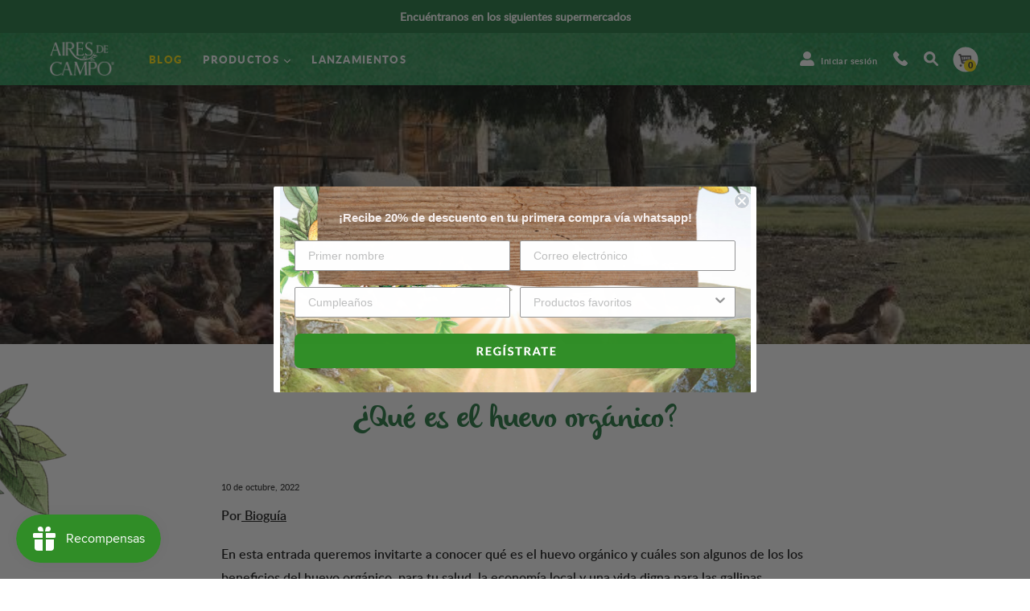

--- FILE ---
content_type: text/html; charset=utf-8
request_url: https://airesdecampo.com/blogs/blog/que-es-el-huevo-organico
body_size: 66831
content:
<!doctype html>
<!--[if IE 9]> <html class="ie9 no-js" lang="es"> <![endif]-->
<!--[if (gt IE 9)|!(IE)]><!--> <html class="no-js" lang="es"> <!--<![endif]-->
<head>
  
<!-- Global site tag (gtag.js) - Google Analytics -->
<script async src="https://www.googletagmanager.com/gtag/js?id=G-71BYGW9N7H"></script>
<script>
window.dataLayer = window.dataLayer || [];
function gtag(){dataLayer.push(arguments);}
gtag('js', new Date());
gtag('config', 'G-71BYGW9N7H');
</script>
<!-- Global site tag (gtag.js) - Google Analytics -->
  
<!-- Google Tag Manager -->
<script>(function(w,d,s,l,i){w[l]=w[l]||[];w[l].push({'gtm.start':
new Date().getTime(),event:'gtm.js'});var f=d.getElementsByTagName(s)[0],
j=d.createElement(s),dl=l!='dataLayer'?'&l='+l:'';j.async=true;j.src=
'https://www.googletagmanager.com/gtm.js?id='+i+dl;f.parentNode.insertBefore(j,f);
})(window,document,'script','dataLayer','GTM-MJFNNWC');</script>
<!-- End Google Tag Manager -->
  
  
<!-- Global site tag (gtag.js) -  Google Ads: 845613247 -->
<script async src="https://www.googletagmanager.com/gtag/js?id=AW-845613247"></script>
<script>
  window.dataLayer = window.dataLayer || [];
    function gtag(){dataLayer.push(arguments);}
    gtag('js',new Date());
    
    gtag('config', 'AW-845613247');
</script>

    <meta charset="utf-8">
  <meta http-equiv="X-UA-Compatible" content="IE=edge,chrome=1">
  <meta name="viewport" content="width=device-width,initial-scale=1, maximum-scale=1, user-scalable=0">
  <meta name="theme-color" content="#318e28">
  <link rel="canonical" href="https://airesdecampo.com/blogs/blog/que-es-el-huevo-organico">

  
    <link rel="shortcut icon" href="//airesdecampo.com/cdn/shop/files/Favicon_1_97b1cf5b-eb9e-4213-9cb9-90693ac1d8a3_32x32.png?v=1613516622" type="image/png">
  

  
  <title>
    ¿Qué es el huevo orgánico?
    
    
    
      &ndash; Aires de Campo
    
  </title>

  
    <meta name="description" content="Por Bioguía En esta entrada queremos invitarte a conocer qué es el huevo orgánico y cuáles son algunos de los los beneficios del huevo orgánico, para tu salud, la economía local y una vida digna para las gallinas. Además conoce la historia de dónde proviene y cómo se produce nuestro huevo orgánico en México. Un huevo o">
  

  <!-- /snippets/social-meta-tags.liquid -->




<meta property="og:site_name" content="Aires de Campo">
<meta property="og:url" content="https://airesdecampo.com/blogs/blog/que-es-el-huevo-organico">
<meta property="og:title" content="¿Qué es el huevo orgánico?">
<meta property="og:type" content="article">
<meta property="og:description" content="Por Bioguía
En esta entrada queremos invitarte a conocer qué es el huevo orgánico y cuáles son algunos de los los beneficios del huevo orgánico, para tu salud, la economía local y una vida digna para las gallinas. Además conoce la historia de dónde proviene y cómo se produce nuestro huevo orgánico en México.
Un huevo orgánico es aquel que proviene de gallinas alimentadas únicamente con fuentes orgánicas, esto es, todo lo que consume la gallina a lo largo de su vida es libre de pesticidas, agro tóxicos y hormonas, adicional, las gallinas viven al libre pastoreo.
El huevo orgánico es un alimento rico en proteínas, fuente de vitaminas y minerales y un aliado para llevar una dieta saludable.
Otros de los Beneficios del huevo orgánico son:

Cuentan con ⅓ menos de colesterol
Tienen ¼ menos de grasas saturadas
Aportan ⅔ más de vitamina A
Proporcionan 2 veces más ácidos grasos y omega 3
Brindan 3 veces más vitamina E
Cuentan con 7 veces más beta-caroteno

Te invitamos a ser parte de una alimentación consciente, responsable y saludable con el Huevo orgánico de Aires de Campo.
Para saber más, no dejes de leer el articulo completo aquí.
Derechos de autor para Bioguía 2022.">

<meta property="og:image" content="http://airesdecampo.com/cdn/shop/articles/productorgallinarecreacion_1200x1200.jpg?v=1665424103">
<meta property="og:image:secure_url" content="https://airesdecampo.com/cdn/shop/articles/productorgallinarecreacion_1200x1200.jpg?v=1665424103">


  <meta name="twitter:site" content="@aires_de_campo">

<meta name="twitter:card" content="summary_large_image">
<meta name="twitter:title" content="¿Qué es el huevo orgánico?">
<meta name="twitter:description" content="Por Bioguía
En esta entrada queremos invitarte a conocer qué es el huevo orgánico y cuáles son algunos de los los beneficios del huevo orgánico, para tu salud, la economía local y una vida digna para las gallinas. Además conoce la historia de dónde proviene y cómo se produce nuestro huevo orgánico en México.
Un huevo orgánico es aquel que proviene de gallinas alimentadas únicamente con fuentes orgánicas, esto es, todo lo que consume la gallina a lo largo de su vida es libre de pesticidas, agro tóxicos y hormonas, adicional, las gallinas viven al libre pastoreo.
El huevo orgánico es un alimento rico en proteínas, fuente de vitaminas y minerales y un aliado para llevar una dieta saludable.
Otros de los Beneficios del huevo orgánico son:

Cuentan con ⅓ menos de colesterol
Tienen ¼ menos de grasas saturadas
Aportan ⅔ más de vitamina A
Proporcionan 2 veces más ácidos grasos y omega 3
Brindan 3 veces más vitamina E
Cuentan con 7 veces más beta-caroteno

Te invitamos a ser parte de una alimentación consciente, responsable y saludable con el Huevo orgánico de Aires de Campo.
Para saber más, no dejes de leer el articulo completo aquí.
Derechos de autor para Bioguía 2022.">


  <link href="//airesdecampo.com/cdn/shop/t/82/assets/theme.scss.css?v=1361074948552684261721943001" rel="stylesheet" type="text/css" media="all" />
  <!-- Assets GETMORE.MX -->
  <!-- CSS -->
  <link href="//airesdecampo.com/cdn/shop/t/82/assets/index.css?v=40172900823988978461721921948" rel="stylesheet" type="text/css" media="all" />
  <link href="//airesdecampo.com/cdn/shop/t/82/assets/main.css?v=50749716568417752231721921948" rel="stylesheet" type="text/css" media="all" />
  

  <script>
    var theme = {
      strings: {
        addToCart: "Agregar al carrito",
        soldOut: "Agotado",
        unavailable: "No disponible",
        showMore: "Ver más",
        showLess: "Mostrar menos",
        addressError: "No se puede encontrar esa dirección",
        addressNoResults: "No results for that address",
        addressQueryLimit: "Se ha excedido el límite de uso de la API de Google . Considere la posibilidad de actualizar a un \u003ca href=\"https:\/\/developers.google.com\/maps\/premium\/usage-limits\"\u003ePlan Premium\u003c\/a\u003e.",
        authError: "Hubo un problema de autenticación con su cuenta de Google Maps."
      },
      moneyFormat: "$ {{amount}}"
    }

    document.documentElement.className = document.documentElement.className.replace('no-js', 'js');
  </script>

  <!--[if (lte IE 9) ]><script src="//airesdecampo.com/cdn/shop/t/82/assets/match-media.min.js?v=22265819453975888031721921948" type="text/javascript"></script><![endif]-->

  

  <!--[if (gt IE 9)|!(IE)]><!--><script src="//airesdecampo.com/cdn/shop/t/82/assets/lazysizes.js?v=68441465964607740661721921948" async="async"></script><!--<![endif]-->
  <!--[if lte IE 9]><script src="//airesdecampo.com/cdn/shop/t/82/assets/lazysizes.min.js?v=9520"></script><![endif]-->

  <!--[if (gt IE 9)|!(IE)]><!--><script src="//airesdecampo.com/cdn/shop/t/82/assets/vendor.js?v=136118274122071307521721921948" defer="defer"></script><!--<![endif]-->
  <!--[if (gt IE 9)|!(IE)]><!--><script src="https://cdn.jsdelivr.net/npm/slick-carousel@1.8.1/slick/slick.min.js" defer="defer"></script><!--<![endif]-->
  <!--[if lte IE 9]><script src="//airesdecampo.com/cdn/shop/t/82/assets/vendor.js?v=136118274122071307521721921948"></script><![endif]-->

  <!--[if (gt IE 9)|!(IE)]><!--><script src="//airesdecampo.com/cdn/shop/t/82/assets/theme.js?v=118862474553026058461721921948" defer="defer"></script><!--<![endif]-->
  <!--[if lte IE 9]><script src="//airesdecampo.com/cdn/shop/t/82/assets/theme.js?v=118862474553026058461721921948"></script><![endif]--><script>window.performance && window.performance.mark && window.performance.mark('shopify.content_for_header.start');</script><meta id="shopify-digital-wallet" name="shopify-digital-wallet" content="/3034480752/digital_wallets/dialog">
<meta name="shopify-checkout-api-token" content="76f192408d07dc1f38ca49363e628005">
<meta id="in-context-paypal-metadata" data-shop-id="3034480752" data-venmo-supported="false" data-environment="production" data-locale="es_ES" data-paypal-v4="true" data-currency="MXN">
<link rel="alternate" type="application/atom+xml" title="Feed" href="/blogs/blog.atom" />
<script async="async" src="/checkouts/internal/preloads.js?locale=es-MX"></script>
<script id="shopify-features" type="application/json">{"accessToken":"76f192408d07dc1f38ca49363e628005","betas":["rich-media-storefront-analytics"],"domain":"airesdecampo.com","predictiveSearch":true,"shopId":3034480752,"locale":"es"}</script>
<script>var Shopify = Shopify || {};
Shopify.shop = "airesdecampo.myshopify.com";
Shopify.locale = "es";
Shopify.currency = {"active":"MXN","rate":"1.0"};
Shopify.country = "MX";
Shopify.theme = {"name":"DEVU - Adjustments - 25.07.24","id":143746891990,"schema_name":"Debut","schema_version":"2.1.0","theme_store_id":null,"role":"main"};
Shopify.theme.handle = "null";
Shopify.theme.style = {"id":null,"handle":null};
Shopify.cdnHost = "airesdecampo.com/cdn";
Shopify.routes = Shopify.routes || {};
Shopify.routes.root = "/";</script>
<script type="module">!function(o){(o.Shopify=o.Shopify||{}).modules=!0}(window);</script>
<script>!function(o){function n(){var o=[];function n(){o.push(Array.prototype.slice.apply(arguments))}return n.q=o,n}var t=o.Shopify=o.Shopify||{};t.loadFeatures=n(),t.autoloadFeatures=n()}(window);</script>
<script id="shop-js-analytics" type="application/json">{"pageType":"article"}</script>
<script defer="defer" async type="module" src="//airesdecampo.com/cdn/shopifycloud/shop-js/modules/v2/client.init-shop-cart-sync_-aut3ZVe.es.esm.js"></script>
<script defer="defer" async type="module" src="//airesdecampo.com/cdn/shopifycloud/shop-js/modules/v2/chunk.common_jR-HGkUL.esm.js"></script>
<script type="module">
  await import("//airesdecampo.com/cdn/shopifycloud/shop-js/modules/v2/client.init-shop-cart-sync_-aut3ZVe.es.esm.js");
await import("//airesdecampo.com/cdn/shopifycloud/shop-js/modules/v2/chunk.common_jR-HGkUL.esm.js");

  window.Shopify.SignInWithShop?.initShopCartSync?.({"fedCMEnabled":true,"windoidEnabled":true});

</script>
<script>(function() {
  var isLoaded = false;
  function asyncLoad() {
    if (isLoaded) return;
    isLoaded = true;
    var urls = ["https:\/\/chimpstatic.com\/mcjs-connected\/js\/users\/4e6f7aac172ba1db2bb571f4e\/13c2e45c057f513d4342f42de.js?shop=airesdecampo.myshopify.com","https:\/\/upsells.boldapps.net\/v2_ui\/js\/UpsellTracker.js?shop=airesdecampo.myshopify.com","https:\/\/upsells.boldapps.net\/v2_ui\/js\/upsell.js?shop=airesdecampo.myshopify.com","https:\/\/script.crazyegg.com\/pages\/scripts\/0092\/7799.js?shop=airesdecampo.myshopify.com","https:\/\/js.smile.io\/v1\/smile-shopify.js?shop=airesdecampo.myshopify.com","https:\/\/cdn.shopify.com\/s\/files\/1\/0683\/1371\/0892\/files\/splmn-shopify-prod-August-31.min.js?v=1693985059\u0026shop=airesdecampo.myshopify.com","https:\/\/cdn.adtrace.ai\/tiktok-track.js?shop=airesdecampo.myshopify.com","https:\/\/cdn.hextom.com\/js\/freeshippingbar.js?shop=airesdecampo.myshopify.com"];
    for (var i = 0; i < urls.length; i++) {
      var s = document.createElement('script');
      s.type = 'text/javascript';
      s.async = true;
      s.src = urls[i];
      var x = document.getElementsByTagName('script')[0];
      x.parentNode.insertBefore(s, x);
    }
  };
  if(window.attachEvent) {
    window.attachEvent('onload', asyncLoad);
  } else {
    window.addEventListener('load', asyncLoad, false);
  }
})();</script>
<script id="__st">var __st={"a":3034480752,"offset":-18000,"reqid":"79a2858f-5eff-4cde-af5c-479944abb225-1768974053","pageurl":"airesdecampo.com\/blogs\/blog\/que-es-el-huevo-organico","s":"articles-587899601110","u":"8802561c121b","p":"article","rtyp":"article","rid":587899601110};</script>
<script>window.ShopifyPaypalV4VisibilityTracking = true;</script>
<script id="captcha-bootstrap">!function(){'use strict';const t='contact',e='account',n='new_comment',o=[[t,t],['blogs',n],['comments',n],[t,'customer']],c=[[e,'customer_login'],[e,'guest_login'],[e,'recover_customer_password'],[e,'create_customer']],r=t=>t.map((([t,e])=>`form[action*='/${t}']:not([data-nocaptcha='true']) input[name='form_type'][value='${e}']`)).join(','),a=t=>()=>t?[...document.querySelectorAll(t)].map((t=>t.form)):[];function s(){const t=[...o],e=r(t);return a(e)}const i='password',u='form_key',d=['recaptcha-v3-token','g-recaptcha-response','h-captcha-response',i],f=()=>{try{return window.sessionStorage}catch{return}},m='__shopify_v',_=t=>t.elements[u];function p(t,e,n=!1){try{const o=window.sessionStorage,c=JSON.parse(o.getItem(e)),{data:r}=function(t){const{data:e,action:n}=t;return t[m]||n?{data:e,action:n}:{data:t,action:n}}(c);for(const[e,n]of Object.entries(r))t.elements[e]&&(t.elements[e].value=n);n&&o.removeItem(e)}catch(o){console.error('form repopulation failed',{error:o})}}const l='form_type',E='cptcha';function T(t){t.dataset[E]=!0}const w=window,h=w.document,L='Shopify',v='ce_forms',y='captcha';let A=!1;((t,e)=>{const n=(g='f06e6c50-85a8-45c8-87d0-21a2b65856fe',I='https://cdn.shopify.com/shopifycloud/storefront-forms-hcaptcha/ce_storefront_forms_captcha_hcaptcha.v1.5.2.iife.js',D={infoText:'Protegido por hCaptcha',privacyText:'Privacidad',termsText:'Términos'},(t,e,n)=>{const o=w[L][v],c=o.bindForm;if(c)return c(t,g,e,D).then(n);var r;o.q.push([[t,g,e,D],n]),r=I,A||(h.body.append(Object.assign(h.createElement('script'),{id:'captcha-provider',async:!0,src:r})),A=!0)});var g,I,D;w[L]=w[L]||{},w[L][v]=w[L][v]||{},w[L][v].q=[],w[L][y]=w[L][y]||{},w[L][y].protect=function(t,e){n(t,void 0,e),T(t)},Object.freeze(w[L][y]),function(t,e,n,w,h,L){const[v,y,A,g]=function(t,e,n){const i=e?o:[],u=t?c:[],d=[...i,...u],f=r(d),m=r(i),_=r(d.filter((([t,e])=>n.includes(e))));return[a(f),a(m),a(_),s()]}(w,h,L),I=t=>{const e=t.target;return e instanceof HTMLFormElement?e:e&&e.form},D=t=>v().includes(t);t.addEventListener('submit',(t=>{const e=I(t);if(!e)return;const n=D(e)&&!e.dataset.hcaptchaBound&&!e.dataset.recaptchaBound,o=_(e),c=g().includes(e)&&(!o||!o.value);(n||c)&&t.preventDefault(),c&&!n&&(function(t){try{if(!f())return;!function(t){const e=f();if(!e)return;const n=_(t);if(!n)return;const o=n.value;o&&e.removeItem(o)}(t);const e=Array.from(Array(32),(()=>Math.random().toString(36)[2])).join('');!function(t,e){_(t)||t.append(Object.assign(document.createElement('input'),{type:'hidden',name:u})),t.elements[u].value=e}(t,e),function(t,e){const n=f();if(!n)return;const o=[...t.querySelectorAll(`input[type='${i}']`)].map((({name:t})=>t)),c=[...d,...o],r={};for(const[a,s]of new FormData(t).entries())c.includes(a)||(r[a]=s);n.setItem(e,JSON.stringify({[m]:1,action:t.action,data:r}))}(t,e)}catch(e){console.error('failed to persist form',e)}}(e),e.submit())}));const S=(t,e)=>{t&&!t.dataset[E]&&(n(t,e.some((e=>e===t))),T(t))};for(const o of['focusin','change'])t.addEventListener(o,(t=>{const e=I(t);D(e)&&S(e,y())}));const B=e.get('form_key'),M=e.get(l),P=B&&M;t.addEventListener('DOMContentLoaded',(()=>{const t=y();if(P)for(const e of t)e.elements[l].value===M&&p(e,B);[...new Set([...A(),...v().filter((t=>'true'===t.dataset.shopifyCaptcha))])].forEach((e=>S(e,t)))}))}(h,new URLSearchParams(w.location.search),n,t,e,['guest_login'])})(!0,!0)}();</script>
<script integrity="sha256-4kQ18oKyAcykRKYeNunJcIwy7WH5gtpwJnB7kiuLZ1E=" data-source-attribution="shopify.loadfeatures" defer="defer" src="//airesdecampo.com/cdn/shopifycloud/storefront/assets/storefront/load_feature-a0a9edcb.js" crossorigin="anonymous"></script>
<script data-source-attribution="shopify.dynamic_checkout.dynamic.init">var Shopify=Shopify||{};Shopify.PaymentButton=Shopify.PaymentButton||{isStorefrontPortableWallets:!0,init:function(){window.Shopify.PaymentButton.init=function(){};var t=document.createElement("script");t.src="https://airesdecampo.com/cdn/shopifycloud/portable-wallets/latest/portable-wallets.es.js",t.type="module",document.head.appendChild(t)}};
</script>
<script data-source-attribution="shopify.dynamic_checkout.buyer_consent">
  function portableWalletsHideBuyerConsent(e){var t=document.getElementById("shopify-buyer-consent"),n=document.getElementById("shopify-subscription-policy-button");t&&n&&(t.classList.add("hidden"),t.setAttribute("aria-hidden","true"),n.removeEventListener("click",e))}function portableWalletsShowBuyerConsent(e){var t=document.getElementById("shopify-buyer-consent"),n=document.getElementById("shopify-subscription-policy-button");t&&n&&(t.classList.remove("hidden"),t.removeAttribute("aria-hidden"),n.addEventListener("click",e))}window.Shopify?.PaymentButton&&(window.Shopify.PaymentButton.hideBuyerConsent=portableWalletsHideBuyerConsent,window.Shopify.PaymentButton.showBuyerConsent=portableWalletsShowBuyerConsent);
</script>
<script data-source-attribution="shopify.dynamic_checkout.cart.bootstrap">document.addEventListener("DOMContentLoaded",(function(){function t(){return document.querySelector("shopify-accelerated-checkout-cart, shopify-accelerated-checkout")}if(t())Shopify.PaymentButton.init();else{new MutationObserver((function(e,n){t()&&(Shopify.PaymentButton.init(),n.disconnect())})).observe(document.body,{childList:!0,subtree:!0})}}));
</script>
<link id="shopify-accelerated-checkout-styles" rel="stylesheet" media="screen" href="https://airesdecampo.com/cdn/shopifycloud/portable-wallets/latest/accelerated-checkout-backwards-compat.css" crossorigin="anonymous">
<style id="shopify-accelerated-checkout-cart">
        #shopify-buyer-consent {
  margin-top: 1em;
  display: inline-block;
  width: 100%;
}

#shopify-buyer-consent.hidden {
  display: none;
}

#shopify-subscription-policy-button {
  background: none;
  border: none;
  padding: 0;
  text-decoration: underline;
  font-size: inherit;
  cursor: pointer;
}

#shopify-subscription-policy-button::before {
  box-shadow: none;
}

      </style>

<script>window.performance && window.performance.mark && window.performance.mark('shopify.content_for_header.end');</script>

<script>window.BOLD = window.BOLD || {};
    window.BOLD.common = window.BOLD.common || {};
    window.BOLD.common.Shopify = window.BOLD.common.Shopify || {};
    window.BOLD.common.Shopify.shop = {
      domain: 'airesdecampo.com',
      permanent_domain: 'airesdecampo.myshopify.com',
      url: 'https://airesdecampo.com',
      secure_url: 'https://airesdecampo.com',
      money_format: "$ {{amount}}",
      currency: "MXN"
    };
    window.BOLD.common.Shopify.customer = {
      id: null,
      tags: null,
    };
    window.BOLD.common.Shopify.cart = {"note":null,"attributes":{},"original_total_price":0,"total_price":0,"total_discount":0,"total_weight":0.0,"item_count":0,"items":[],"requires_shipping":false,"currency":"MXN","items_subtotal_price":0,"cart_level_discount_applications":[],"checkout_charge_amount":0};
    window.BOLD.common.template = 'article';window.BOLD.common.Shopify.formatMoney = function(money, format) {
        function n(t, e) {
            return "undefined" == typeof t ? e : t
        }
        function r(t, e, r, i) {
            if (e = n(e, 2),
                r = n(r, ","),
                i = n(i, "."),
            isNaN(t) || null == t)
                return 0;
            t = (t / 100).toFixed(e);
            var o = t.split(".")
                , a = o[0].replace(/(\d)(?=(\d\d\d)+(?!\d))/g, "$1" + r)
                , s = o[1] ? i + o[1] : "";
            return a + s
        }
        "string" == typeof money && (money = money.replace(".", ""));
        var i = ""
            , o = /\{\{\s*(\w+)\s*\}\}/
            , a = format || window.BOLD.common.Shopify.shop.money_format || window.Shopify.money_format || "$ {{ amount }}";
        switch (a.match(o)[1]) {
            case "amount":
                i = r(money, 2, ",", ".");
                break;
            case "amount_no_decimals":
                i = r(money, 0, ",", ".");
                break;
            case "amount_with_comma_separator":
                i = r(money, 2, ".", ",");
                break;
            case "amount_no_decimals_with_comma_separator":
                i = r(money, 0, ".", ",");
                break;
            case "amount_with_space_separator":
                i = r(money, 2, " ", ",");
                break;
            case "amount_no_decimals_with_space_separator":
                i = r(money, 0, " ", ",");
                break;
            case "amount_with_apostrophe_separator":
                i = r(money, 2, "'", ".");
                break;
        }
        return a.replace(o, i);
    };
    window.BOLD.common.Shopify.saveProduct = function (handle, product) {
      if (typeof handle === 'string' && typeof window.BOLD.common.Shopify.products[handle] === 'undefined') {
        if (typeof product === 'number') {
          window.BOLD.common.Shopify.handles[product] = handle;
          product = { id: product };
        }
        window.BOLD.common.Shopify.products[handle] = product;
      }
    };
    window.BOLD.common.Shopify.saveVariant = function (variant_id, variant) {
      if (typeof variant_id === 'number' && typeof window.BOLD.common.Shopify.variants[variant_id] === 'undefined') {
        window.BOLD.common.Shopify.variants[variant_id] = variant;
      }
    };window.BOLD.common.Shopify.products = window.BOLD.common.Shopify.products || {};
    window.BOLD.common.Shopify.variants = window.BOLD.common.Shopify.variants || {};
    window.BOLD.common.Shopify.handles = window.BOLD.common.Shopify.handles || {};window.BOLD.common.Shopify.saveProduct(null, null);window.BOLD.apps_installed = {"Product Options":2,"Product Upsell":3} || {};window.BOLD.common.Shopify.metafields = window.BOLD.common.Shopify.metafields || {};window.BOLD.common.Shopify.metafields["bold_rp"] = {};window.BOLD.common.Shopify.metafields["bold_csp_defaults"] = {};window.BOLD.common.cacheParams = window.BOLD.common.cacheParams || {};
    window.BOLD.common.cacheParams.options = 1668010104;
</script>

<script>
    window.BOLD.common.cacheParams.options = 1768458394;
</script>
<link href="//airesdecampo.com/cdn/shop/t/82/assets/bold-options.css?v=123160307633435409531721921948" rel="stylesheet" type="text/css" media="all" />
<script defer src="https://options.shopapps.site/js/options.js"></script>
<script>
</script>
<link href="//airesdecampo.com/cdn/shop/t/82/assets/bold-upsell.css?v=51915886505602322711721921948" rel="stylesheet" type="text/css" media="all" />
<link href="//airesdecampo.com/cdn/shop/t/82/assets/bold-upsell-custom.css?v=150135899998303055901721921948" rel="stylesheet" type="text/css" media="all" /><!--begin-bc-sf-filter-css-->
  <style data-id="bc-sf-filter-style" type="text/css">
      #bc-sf-filter-options-wrapper .bc-sf-filter-option-block .bc-sf-filter-block-title h3,
      #bc-sf-filter-tree-h .bc-sf-filter-option-block .bc-sf-filter-block-title a {}
      #bc-sf-filter-options-wrapper .bc-sf-filter-option-block .bc-sf-filter-block-content ul li a,
      #bc-sf-filter-tree-h .bc-sf-filter-option-block .bc-sf-filter-block-content ul li a {}
      #bc-sf-filter-tree-mobile button {}
    </style><link href="//airesdecampo.com/cdn/shop/t/82/assets/bc-sf-filter.scss.css?v=128510143018107089451721923173" rel="stylesheet" type="text/css" media="all" />

<!--end-bc-sf-filter-css-->

  <script type="application/javascript">(function(w,d,t,r,u){w[u]=w[u]||[];w[u].push({'projectId':'10000','properties':{'pixelId':'10091261'}});var s=d.createElement(t);s.src=r;s.async=true;s.onload=s.onreadystatechange=function(){var y,rs=this.readyState,c=w[u];if(rs&&rs!="complete"&&rs!="loaded"){return}try{y=YAHOO.ywa.I13N.fireBeacon;w[u]=[];w[u].push=function(p){y([p])};y(c)}catch(e){}};var scr=d.getElementsByTagName(t)[0],par=scr.parentNode;par.insertBefore(s,scr)})(window,document,"script","https://s.yimg.com/wi/ytc.js","dotq");</script>

  
<!-- Start of Judge.me Core -->
<link rel="dns-prefetch" href="https://cdn.judge.me/">
<script data-cfasync='false' class='jdgm-settings-script'>window.jdgmSettings={"pagination":5,"disable_web_reviews":false,"badge_no_review_text":"Sin reseñas","badge_n_reviews_text":"{{ n }} reseña/reseñas","badge_star_color":"#fbe212","hide_badge_preview_if_no_reviews":true,"badge_hide_text":false,"enforce_center_preview_badge":false,"widget_title":"Reseñas de Clientes","widget_open_form_text":"Escribir una reseña","widget_close_form_text":"Cancelar reseña","widget_refresh_page_text":"Actualizar página","widget_summary_text":"Basado en {{ number_of_reviews }} reseña/reseñas","widget_no_review_text":"Sé el primero en escribir una reseña","widget_name_field_text":"Nombre","widget_verified_name_field_text":"Nombre Verificado (público)","widget_name_placeholder_text":"Nombre","widget_required_field_error_text":"Este campo es obligatorio.","widget_email_field_text":"Dirección de correo electrónico","widget_verified_email_field_text":"Correo electrónico Verificado (privado, no se puede editar)","widget_email_placeholder_text":"Tu dirección de correo electrónico","widget_email_field_error_text":"Por favor, ingresa una dirección de correo electrónico válida.","widget_rating_field_text":"Calificación","widget_review_title_field_text":"Título de la Reseña","widget_review_title_placeholder_text":"Da un título a tu reseña","widget_review_body_field_text":"Contenido de la reseña","widget_review_body_placeholder_text":"Empieza a escribir aquí...","widget_pictures_field_text":"Imagen/Video (opcional)","widget_submit_review_text":"Enviar Reseña","widget_submit_verified_review_text":"Enviar Reseña Verificada","widget_submit_success_msg_with_auto_publish":"¡Gracias! Por favor, actualiza la página en unos momentos para ver tu reseña. Puedes eliminar o editar tu reseña iniciando sesión en \u003ca href='https://judge.me/login' target='_blank' rel='nofollow noopener'\u003eJudge.me\u003c/a\u003e","widget_submit_success_msg_no_auto_publish":"¡Gracias! Tu reseña se publicará tan pronto como sea aprobada por el administrador de la tienda. Puedes eliminar o editar tu reseña iniciando sesión en \u003ca href='https://judge.me/login' target='_blank' rel='nofollow noopener'\u003eJudge.me\u003c/a\u003e","widget_show_default_reviews_out_of_total_text":"Mostrando {{ n_reviews_shown }} de {{ n_reviews }} reseñas.","widget_show_all_link_text":"Mostrar todas","widget_show_less_link_text":"Mostrar menos","widget_author_said_text":"{{ reviewer_name }} dijo:","widget_days_text":"hace {{ n }} día/días","widget_weeks_text":"hace {{ n }} semana/semanas","widget_months_text":"hace {{ n }} mes/meses","widget_years_text":"hace {{ n }} año/años","widget_yesterday_text":"Ayer","widget_today_text":"Hoy","widget_replied_text":"\u003e\u003e {{ shop_name }} respondió:","widget_read_more_text":"Leer más","widget_reviewer_name_as_initial":"","widget_rating_filter_color":"#fbcd0a","widget_rating_filter_see_all_text":"Ver todas las reseñas","widget_sorting_most_recent_text":"Más Recientes","widget_sorting_highest_rating_text":"Mayor Calificación","widget_sorting_lowest_rating_text":"Menor Calificación","widget_sorting_with_pictures_text":"Solo Imágenes","widget_sorting_most_helpful_text":"Más Útiles","widget_open_question_form_text":"Hacer una pregunta","widget_reviews_subtab_text":"Reseñas","widget_questions_subtab_text":"Preguntas","widget_question_label_text":"Pregunta","widget_answer_label_text":"Respuesta","widget_question_placeholder_text":"Escribe tu pregunta aquí","widget_submit_question_text":"Enviar Pregunta","widget_question_submit_success_text":"¡Gracias por tu pregunta! Te notificaremos una vez que sea respondida.","widget_star_color":"#fbe212","verified_badge_text":"Verificado","verified_badge_bg_color":"","verified_badge_text_color":"","verified_badge_placement":"left-of-reviewer-name","widget_review_max_height":"","widget_hide_border":false,"widget_social_share":false,"widget_thumb":false,"widget_review_location_show":false,"widget_location_format":"","all_reviews_include_out_of_store_products":true,"all_reviews_out_of_store_text":"(fuera de la tienda)","all_reviews_pagination":100,"all_reviews_product_name_prefix_text":"sobre","enable_review_pictures":false,"enable_question_anwser":false,"widget_theme":"default","review_date_format":"dd/mm/yyyy","default_sort_method":"most-recent","widget_product_reviews_subtab_text":"Reseñas de Productos","widget_shop_reviews_subtab_text":"Reseñas de la Tienda","widget_other_products_reviews_text":"Reseñas para otros productos","widget_store_reviews_subtab_text":"Reseñas de la tienda","widget_no_store_reviews_text":"Esta tienda no ha recibido ninguna reseña todavía","widget_web_restriction_product_reviews_text":"Este producto no ha recibido ninguna reseña todavía","widget_no_items_text":"No se encontraron elementos","widget_show_more_text":"Mostrar más","widget_write_a_store_review_text":"Escribir una Reseña de la Tienda","widget_other_languages_heading":"Reseñas en Otros Idiomas","widget_translate_review_text":"Traducir reseña a {{ language }}","widget_translating_review_text":"Traduciendo...","widget_show_original_translation_text":"Mostrar original ({{ language }})","widget_translate_review_failed_text":"No se pudo traducir la reseña.","widget_translate_review_retry_text":"Reintentar","widget_translate_review_try_again_later_text":"Intentar más tarde","show_product_url_for_grouped_product":false,"widget_sorting_pictures_first_text":"Imágenes Primero","show_pictures_on_all_rev_page_mobile":false,"show_pictures_on_all_rev_page_desktop":false,"floating_tab_hide_mobile_install_preference":false,"floating_tab_button_name":"★ Reseñas","floating_tab_title":"Deja que los clientes hablen por nosotros","floating_tab_button_color":"","floating_tab_button_background_color":"","floating_tab_url":"","floating_tab_url_enabled":false,"floating_tab_tab_style":"text","all_reviews_text_badge_text":"Los clientes nos califican {{ shop.metafields.judgeme.all_reviews_rating | round: 1 }}/5 basado en {{ shop.metafields.judgeme.all_reviews_count }} reseñas.","all_reviews_text_badge_text_branded_style":"{{ shop.metafields.judgeme.all_reviews_rating | round: 1 }} de 5 estrellas basado en {{ shop.metafields.judgeme.all_reviews_count }} reseñas","is_all_reviews_text_badge_a_link":false,"show_stars_for_all_reviews_text_badge":false,"all_reviews_text_badge_url":"","all_reviews_text_style":"text","all_reviews_text_color_style":"judgeme_brand_color","all_reviews_text_color":"#108474","all_reviews_text_show_jm_brand":true,"featured_carousel_show_header":true,"featured_carousel_title":"Deja que los clientes hablen por nosotros","testimonials_carousel_title":"Los clientes nos dicen","videos_carousel_title":"Historias de clientes reales","cards_carousel_title":"Los clientes nos dicen","featured_carousel_count_text":"de {{ n }} reseñas","featured_carousel_add_link_to_all_reviews_page":false,"featured_carousel_url":"","featured_carousel_show_images":true,"featured_carousel_autoslide_interval":5,"featured_carousel_arrows_on_the_sides":false,"featured_carousel_height":250,"featured_carousel_width":80,"featured_carousel_image_size":0,"featured_carousel_image_height":250,"featured_carousel_arrow_color":"#eeeeee","verified_count_badge_style":"vintage","verified_count_badge_orientation":"horizontal","verified_count_badge_color_style":"judgeme_brand_color","verified_count_badge_color":"#108474","is_verified_count_badge_a_link":false,"verified_count_badge_url":"","verified_count_badge_show_jm_brand":true,"widget_rating_preset_default":5,"widget_first_sub_tab":"product-reviews","widget_show_histogram":true,"widget_histogram_use_custom_color":false,"widget_pagination_use_custom_color":false,"widget_star_use_custom_color":true,"widget_verified_badge_use_custom_color":false,"widget_write_review_use_custom_color":false,"picture_reminder_submit_button":"Upload Pictures","enable_review_videos":false,"mute_video_by_default":false,"widget_sorting_videos_first_text":"Videos Primero","widget_review_pending_text":"Pendiente","featured_carousel_items_for_large_screen":3,"social_share_options_order":"Facebook,Twitter","remove_microdata_snippet":false,"disable_json_ld":false,"enable_json_ld_products":false,"preview_badge_show_question_text":false,"preview_badge_no_question_text":"Sin preguntas","preview_badge_n_question_text":"{{ number_of_questions }} pregunta/preguntas","qa_badge_show_icon":false,"qa_badge_position":"same-row","remove_judgeme_branding":false,"widget_add_search_bar":false,"widget_search_bar_placeholder":"Buscar","widget_sorting_verified_only_text":"Solo verificadas","featured_carousel_theme":"default","featured_carousel_show_rating":true,"featured_carousel_show_title":true,"featured_carousel_show_body":true,"featured_carousel_show_date":false,"featured_carousel_show_reviewer":true,"featured_carousel_show_product":false,"featured_carousel_header_background_color":"#108474","featured_carousel_header_text_color":"#ffffff","featured_carousel_name_product_separator":"reviewed","featured_carousel_full_star_background":"#108474","featured_carousel_empty_star_background":"#dadada","featured_carousel_vertical_theme_background":"#f9fafb","featured_carousel_verified_badge_enable":false,"featured_carousel_verified_badge_color":"#108474","featured_carousel_border_style":"round","featured_carousel_review_line_length_limit":3,"featured_carousel_more_reviews_button_text":"Leer más reseñas","featured_carousel_view_product_button_text":"Ver producto","all_reviews_page_load_reviews_on":"scroll","all_reviews_page_load_more_text":"Cargar Más Reseñas","disable_fb_tab_reviews":false,"enable_ajax_cdn_cache":false,"widget_public_name_text":"mostrado públicamente como","default_reviewer_name":"John Smith","default_reviewer_name_has_non_latin":true,"widget_reviewer_anonymous":"Anónimo","medals_widget_title":"Medallas de Reseñas Judge.me","medals_widget_background_color":"#f9fafb","medals_widget_position":"footer_all_pages","medals_widget_border_color":"#f9fafb","medals_widget_verified_text_position":"left","medals_widget_use_monochromatic_version":false,"medals_widget_elements_color":"#108474","show_reviewer_avatar":true,"widget_invalid_yt_video_url_error_text":"No es una URL de video de YouTube","widget_max_length_field_error_text":"Por favor, ingresa no más de {0} caracteres.","widget_show_country_flag":false,"widget_show_collected_via_shop_app":true,"widget_verified_by_shop_badge_style":"light","widget_verified_by_shop_text":"Verificado por la Tienda","widget_show_photo_gallery":false,"widget_load_with_code_splitting":true,"widget_ugc_install_preference":false,"widget_ugc_title":"Hecho por nosotros, Compartido por ti","widget_ugc_subtitle":"Etiquétanos para ver tu imagen destacada en nuestra página","widget_ugc_arrows_color":"#ffffff","widget_ugc_primary_button_text":"Comprar Ahora","widget_ugc_primary_button_background_color":"#108474","widget_ugc_primary_button_text_color":"#ffffff","widget_ugc_primary_button_border_width":"0","widget_ugc_primary_button_border_style":"none","widget_ugc_primary_button_border_color":"#108474","widget_ugc_primary_button_border_radius":"25","widget_ugc_secondary_button_text":"Cargar Más","widget_ugc_secondary_button_background_color":"#ffffff","widget_ugc_secondary_button_text_color":"#108474","widget_ugc_secondary_button_border_width":"2","widget_ugc_secondary_button_border_style":"solid","widget_ugc_secondary_button_border_color":"#108474","widget_ugc_secondary_button_border_radius":"25","widget_ugc_reviews_button_text":"Ver Reseñas","widget_ugc_reviews_button_background_color":"#ffffff","widget_ugc_reviews_button_text_color":"#108474","widget_ugc_reviews_button_border_width":"2","widget_ugc_reviews_button_border_style":"solid","widget_ugc_reviews_button_border_color":"#108474","widget_ugc_reviews_button_border_radius":"25","widget_ugc_reviews_button_link_to":"judgeme-reviews-page","widget_ugc_show_post_date":true,"widget_ugc_max_width":"800","widget_rating_metafield_value_type":true,"widget_primary_color":"#108474","widget_enable_secondary_color":false,"widget_secondary_color":"#edf5f5","widget_summary_average_rating_text":"{{ average_rating }} de 5","widget_media_grid_title":"Fotos y videos de clientes","widget_media_grid_see_more_text":"Ver más","widget_round_style":false,"widget_show_product_medals":true,"widget_verified_by_judgeme_text":"Verificado por Judge.me","widget_show_store_medals":true,"widget_verified_by_judgeme_text_in_store_medals":"Verificado por Judge.me","widget_media_field_exceed_quantity_message":"Lo sentimos, solo podemos aceptar {{ max_media }} para una reseña.","widget_media_field_exceed_limit_message":"{{ file_name }} es demasiado grande, por favor selecciona un {{ media_type }} menor a {{ size_limit }}MB.","widget_review_submitted_text":"¡Reseña Enviada!","widget_question_submitted_text":"¡Pregunta Enviada!","widget_close_form_text_question":"Cancelar","widget_write_your_answer_here_text":"Escribe tu respuesta aquí","widget_enabled_branded_link":true,"widget_show_collected_by_judgeme":false,"widget_reviewer_name_color":"","widget_write_review_text_color":"","widget_write_review_bg_color":"","widget_collected_by_judgeme_text":"recopilado por Judge.me","widget_pagination_type":"standard","widget_load_more_text":"Cargar Más","widget_load_more_color":"#108474","widget_full_review_text":"Reseña Completa","widget_read_more_reviews_text":"Leer Más Reseñas","widget_read_questions_text":"Leer Preguntas","widget_questions_and_answers_text":"Preguntas y Respuestas","widget_verified_by_text":"Verificado por","widget_verified_text":"Verificado","widget_number_of_reviews_text":"{{ number_of_reviews }} reseñas","widget_back_button_text":"Atrás","widget_next_button_text":"Siguiente","widget_custom_forms_filter_button":"Filtros","custom_forms_style":"vertical","widget_show_review_information":false,"how_reviews_are_collected":"¿Cómo se recopilan las reseñas?","widget_show_review_keywords":false,"widget_gdpr_statement":"Cómo usamos tus datos: Solo te contactaremos sobre la reseña que dejaste, y solo si es necesario. Al enviar tu reseña, aceptas los \u003ca href='https://judge.me/terms' target='_blank' rel='nofollow noopener'\u003etérminos\u003c/a\u003e, \u003ca href='https://judge.me/privacy' target='_blank' rel='nofollow noopener'\u003eprivacidad\u003c/a\u003e y \u003ca href='https://judge.me/content-policy' target='_blank' rel='nofollow noopener'\u003epolíticas de contenido\u003c/a\u003e de Judge.me.","widget_multilingual_sorting_enabled":false,"widget_translate_review_content_enabled":false,"widget_translate_review_content_method":"manual","popup_widget_review_selection":"automatically_with_pictures","popup_widget_round_border_style":true,"popup_widget_show_title":true,"popup_widget_show_body":true,"popup_widget_show_reviewer":false,"popup_widget_show_product":true,"popup_widget_show_pictures":true,"popup_widget_use_review_picture":true,"popup_widget_show_on_home_page":true,"popup_widget_show_on_product_page":true,"popup_widget_show_on_collection_page":true,"popup_widget_show_on_cart_page":true,"popup_widget_position":"bottom_left","popup_widget_first_review_delay":5,"popup_widget_duration":5,"popup_widget_interval":5,"popup_widget_review_count":5,"popup_widget_hide_on_mobile":true,"review_snippet_widget_round_border_style":true,"review_snippet_widget_card_color":"#FFFFFF","review_snippet_widget_slider_arrows_background_color":"#FFFFFF","review_snippet_widget_slider_arrows_color":"#000000","review_snippet_widget_star_color":"#108474","show_product_variant":false,"all_reviews_product_variant_label_text":"Variante: ","widget_show_verified_branding":false,"widget_ai_summary_title":"Los clientes dicen","widget_ai_summary_disclaimer":"Resumen de reseñas impulsado por IA basado en reseñas recientes de clientes","widget_show_ai_summary":false,"widget_show_ai_summary_bg":false,"widget_show_review_title_input":true,"redirect_reviewers_invited_via_email":"review_widget","request_store_review_after_product_review":false,"request_review_other_products_in_order":false,"review_form_color_scheme":"default","review_form_corner_style":"square","review_form_star_color":{},"review_form_text_color":"#333333","review_form_background_color":"#ffffff","review_form_field_background_color":"#fafafa","review_form_button_color":{},"review_form_button_text_color":"#ffffff","review_form_modal_overlay_color":"#000000","review_content_screen_title_text":"¿Cómo calificarías este producto?","review_content_introduction_text":"Nos encantaría que compartieras un poco sobre tu experiencia.","store_review_form_title_text":"¿Cómo calificarías esta tienda?","store_review_form_introduction_text":"Nos encantaría que compartieras un poco sobre tu experiencia.","show_review_guidance_text":true,"one_star_review_guidance_text":"Pobre","five_star_review_guidance_text":"Excelente","customer_information_screen_title_text":"Sobre ti","customer_information_introduction_text":"Por favor, cuéntanos más sobre ti.","custom_questions_screen_title_text":"Tu experiencia en más detalle","custom_questions_introduction_text":"Aquí hay algunas preguntas para ayudarnos a entender más sobre tu experiencia.","review_submitted_screen_title_text":"¡Gracias por tu reseña!","review_submitted_screen_thank_you_text":"La estamos procesando y aparecerá en la tienda pronto.","review_submitted_screen_email_verification_text":"Por favor, confirma tu correo electrónico haciendo clic en el enlace que acabamos de enviarte. Esto nos ayuda a mantener las reseñas auténticas.","review_submitted_request_store_review_text":"¿Te gustaría compartir tu experiencia de compra con nosotros?","review_submitted_review_other_products_text":"¿Te gustaría reseñar estos productos?","store_review_screen_title_text":"¿Te gustaría compartir tu experiencia de compra con nosotros?","store_review_introduction_text":"Valoramos tu opinión y la utilizamos para mejorar. Por favor, comparte cualquier pensamiento o sugerencia que tengas.","reviewer_media_screen_title_picture_text":"Compartir una foto","reviewer_media_introduction_picture_text":"Sube una foto para apoyar tu reseña.","reviewer_media_screen_title_video_text":"Compartir un video","reviewer_media_introduction_video_text":"Sube un video para apoyar tu reseña.","reviewer_media_screen_title_picture_or_video_text":"Compartir una foto o video","reviewer_media_introduction_picture_or_video_text":"Sube una foto o video para apoyar tu reseña.","reviewer_media_youtube_url_text":"Pega tu URL de Youtube aquí","advanced_settings_next_step_button_text":"Siguiente","advanced_settings_close_review_button_text":"Cerrar","modal_write_review_flow":false,"write_review_flow_required_text":"Obligatorio","write_review_flow_privacy_message_text":"Respetamos tu privacidad.","write_review_flow_anonymous_text":"Reseña como anónimo","write_review_flow_visibility_text":"No será visible para otros clientes.","write_review_flow_multiple_selection_help_text":"Selecciona tantos como quieras","write_review_flow_single_selection_help_text":"Selecciona una opción","write_review_flow_required_field_error_text":"Este campo es obligatorio","write_review_flow_invalid_email_error_text":"Por favor ingresa una dirección de correo válida","write_review_flow_max_length_error_text":"Máx. {{ max_length }} caracteres.","write_review_flow_media_upload_text":"\u003cb\u003eHaz clic para subir\u003c/b\u003e o arrastrar y soltar","write_review_flow_gdpr_statement":"Solo te contactaremos sobre tu reseña si es necesario. Al enviar tu reseña, aceptas nuestros \u003ca href='https://judge.me/terms' target='_blank' rel='nofollow noopener'\u003etérminos y condiciones\u003c/a\u003e y \u003ca href='https://judge.me/privacy' target='_blank' rel='nofollow noopener'\u003epolítica de privacidad\u003c/a\u003e.","rating_only_reviews_enabled":false,"show_negative_reviews_help_screen":false,"new_review_flow_help_screen_rating_threshold":3,"negative_review_resolution_screen_title_text":"Cuéntanos más","negative_review_resolution_text":"Tu experiencia es importante para nosotros. Si hubo problemas con tu compra, estamos aquí para ayudar. No dudes en contactarnos, nos encantaría la oportunidad de arreglar las cosas.","negative_review_resolution_button_text":"Contáctanos","negative_review_resolution_proceed_with_review_text":"Deja una reseña","negative_review_resolution_subject":"Problema con la compra de {{ shop_name }}.{{ order_name }}","preview_badge_collection_page_install_status":false,"widget_review_custom_css":"","preview_badge_custom_css":"","preview_badge_stars_count":"5-stars","featured_carousel_custom_css":"","floating_tab_custom_css":"","all_reviews_widget_custom_css":"","medals_widget_custom_css":"","verified_badge_custom_css":"","all_reviews_text_custom_css":"","transparency_badges_collected_via_store_invite":false,"transparency_badges_from_another_provider":false,"transparency_badges_collected_from_store_visitor":false,"transparency_badges_collected_by_verified_review_provider":false,"transparency_badges_earned_reward":false,"transparency_badges_collected_via_store_invite_text":"Reseña recopilada a través de una invitación al negocio","transparency_badges_from_another_provider_text":"Reseña recopilada de otro proveedor","transparency_badges_collected_from_store_visitor_text":"Reseña recopilada de un visitante del negocio","transparency_badges_written_in_google_text":"Reseña escrita en Google","transparency_badges_written_in_etsy_text":"Reseña escrita en Etsy","transparency_badges_written_in_shop_app_text":"Reseña escrita en Shop App","transparency_badges_earned_reward_text":"Reseña ganó una recompensa para una futura compra","product_review_widget_per_page":10,"widget_store_review_label_text":"Reseña de la tienda","checkout_comment_extension_title_on_product_page":"Customer Comments","checkout_comment_extension_num_latest_comment_show":5,"checkout_comment_extension_format":"name_and_timestamp","checkout_comment_customer_name":"last_initial","checkout_comment_comment_notification":true,"preview_badge_collection_page_install_preference":false,"preview_badge_home_page_install_preference":false,"preview_badge_product_page_install_preference":true,"review_widget_install_preference":"","review_carousel_install_preference":false,"floating_reviews_tab_install_preference":"none","verified_reviews_count_badge_install_preference":false,"all_reviews_text_install_preference":false,"review_widget_best_location":true,"judgeme_medals_install_preference":false,"review_widget_revamp_enabled":false,"review_widget_qna_enabled":false,"review_widget_header_theme":"minimal","review_widget_widget_title_enabled":true,"review_widget_header_text_size":"medium","review_widget_header_text_weight":"regular","review_widget_average_rating_style":"compact","review_widget_bar_chart_enabled":true,"review_widget_bar_chart_type":"numbers","review_widget_bar_chart_style":"standard","review_widget_expanded_media_gallery_enabled":false,"review_widget_reviews_section_theme":"standard","review_widget_image_style":"thumbnails","review_widget_review_image_ratio":"square","review_widget_stars_size":"medium","review_widget_verified_badge":"standard_text","review_widget_review_title_text_size":"medium","review_widget_review_text_size":"medium","review_widget_review_text_length":"medium","review_widget_number_of_columns_desktop":3,"review_widget_carousel_transition_speed":5,"review_widget_custom_questions_answers_display":"always","review_widget_button_text_color":"#FFFFFF","review_widget_text_color":"#000000","review_widget_lighter_text_color":"#7B7B7B","review_widget_corner_styling":"soft","review_widget_review_word_singular":"reseña","review_widget_review_word_plural":"reseñas","review_widget_voting_label":"¿Útil?","review_widget_shop_reply_label":"Respuesta de {{ shop_name }}:","review_widget_filters_title":"Filtros","qna_widget_question_word_singular":"Pregunta","qna_widget_question_word_plural":"Preguntas","qna_widget_answer_reply_label":"Respuesta de {{ answerer_name }}:","qna_content_screen_title_text":"Preguntar sobre este producto","qna_widget_question_required_field_error_text":"Por favor, ingrese su pregunta.","qna_widget_flow_gdpr_statement":"Solo te contactaremos sobre tu pregunta si es necesario. Al enviar tu pregunta, aceptas nuestros \u003ca href='https://judge.me/terms' target='_blank' rel='nofollow noopener'\u003etérminos y condiciones\u003c/a\u003e y \u003ca href='https://judge.me/privacy' target='_blank' rel='nofollow noopener'\u003epolítica de privacidad\u003c/a\u003e.","qna_widget_question_submitted_text":"¡Gracias por tu pregunta!","qna_widget_close_form_text_question":"Cerrar","qna_widget_question_submit_success_text":"Te informaremos por correo electrónico cuando te respondamos tu pregunta.","all_reviews_widget_v2025_enabled":false,"all_reviews_widget_v2025_header_theme":"default","all_reviews_widget_v2025_widget_title_enabled":true,"all_reviews_widget_v2025_header_text_size":"medium","all_reviews_widget_v2025_header_text_weight":"regular","all_reviews_widget_v2025_average_rating_style":"compact","all_reviews_widget_v2025_bar_chart_enabled":true,"all_reviews_widget_v2025_bar_chart_type":"numbers","all_reviews_widget_v2025_bar_chart_style":"standard","all_reviews_widget_v2025_expanded_media_gallery_enabled":false,"all_reviews_widget_v2025_show_store_medals":true,"all_reviews_widget_v2025_show_photo_gallery":true,"all_reviews_widget_v2025_show_review_keywords":false,"all_reviews_widget_v2025_show_ai_summary":false,"all_reviews_widget_v2025_show_ai_summary_bg":false,"all_reviews_widget_v2025_add_search_bar":false,"all_reviews_widget_v2025_default_sort_method":"most-recent","all_reviews_widget_v2025_reviews_per_page":10,"all_reviews_widget_v2025_reviews_section_theme":"default","all_reviews_widget_v2025_image_style":"thumbnails","all_reviews_widget_v2025_review_image_ratio":"square","all_reviews_widget_v2025_stars_size":"medium","all_reviews_widget_v2025_verified_badge":"bold_badge","all_reviews_widget_v2025_review_title_text_size":"medium","all_reviews_widget_v2025_review_text_size":"medium","all_reviews_widget_v2025_review_text_length":"medium","all_reviews_widget_v2025_number_of_columns_desktop":3,"all_reviews_widget_v2025_carousel_transition_speed":5,"all_reviews_widget_v2025_custom_questions_answers_display":"always","all_reviews_widget_v2025_show_product_variant":false,"all_reviews_widget_v2025_show_reviewer_avatar":true,"all_reviews_widget_v2025_reviewer_name_as_initial":"","all_reviews_widget_v2025_review_location_show":false,"all_reviews_widget_v2025_location_format":"","all_reviews_widget_v2025_show_country_flag":false,"all_reviews_widget_v2025_verified_by_shop_badge_style":"light","all_reviews_widget_v2025_social_share":false,"all_reviews_widget_v2025_social_share_options_order":"Facebook,Twitter,LinkedIn,Pinterest","all_reviews_widget_v2025_pagination_type":"standard","all_reviews_widget_v2025_button_text_color":"#FFFFFF","all_reviews_widget_v2025_text_color":"#000000","all_reviews_widget_v2025_lighter_text_color":"#7B7B7B","all_reviews_widget_v2025_corner_styling":"soft","all_reviews_widget_v2025_title":"Reseñas de clientes","all_reviews_widget_v2025_ai_summary_title":"Los clientes dicen sobre esta tienda","all_reviews_widget_v2025_no_review_text":"Sé el primero en escribir una reseña","platform":"shopify","branding_url":"https://app.judge.me/reviews/stores/airesdecampo.com","branding_text":"Desarrollado por Judge.me","locale":"en","reply_name":"Aires de Campo","widget_version":"2.1","footer":true,"autopublish":true,"review_dates":true,"enable_custom_form":false,"shop_use_review_site":true,"shop_locale":"es","enable_multi_locales_translations":false,"show_review_title_input":true,"review_verification_email_status":"always","can_be_branded":true,"reply_name_text":"Aires de Campo"};</script> <style class='jdgm-settings-style'>.jdgm-xx{left:0}:not(.jdgm-prev-badge__stars)>.jdgm-star{color:#fbe212}.jdgm-histogram .jdgm-star.jdgm-star{color:#fbe212}.jdgm-preview-badge .jdgm-star.jdgm-star{color:#fbe212}.jdgm-histogram .jdgm-histogram__bar-content{background:#fbcd0a}.jdgm-histogram .jdgm-histogram__bar:after{background:#fbcd0a}.jdgm-prev-badge[data-average-rating='0.00']{display:none !important}.jdgm-author-all-initials{display:none !important}.jdgm-author-last-initial{display:none !important}.jdgm-rev-widg__title{visibility:hidden}.jdgm-rev-widg__summary-text{visibility:hidden}.jdgm-prev-badge__text{visibility:hidden}.jdgm-rev__replier:before{content:'Aires de Campo'}.jdgm-rev__prod-link-prefix:before{content:'sobre'}.jdgm-rev__variant-label:before{content:'Variante: '}.jdgm-rev__out-of-store-text:before{content:'(fuera de la tienda)'}@media only screen and (min-width: 768px){.jdgm-rev__pics .jdgm-rev_all-rev-page-picture-separator,.jdgm-rev__pics .jdgm-rev__product-picture{display:none}}@media only screen and (max-width: 768px){.jdgm-rev__pics .jdgm-rev_all-rev-page-picture-separator,.jdgm-rev__pics .jdgm-rev__product-picture{display:none}}.jdgm-preview-badge[data-template="collection"]{display:none !important}.jdgm-preview-badge[data-template="index"]{display:none !important}.jdgm-verified-count-badget[data-from-snippet="true"]{display:none !important}.jdgm-carousel-wrapper[data-from-snippet="true"]{display:none !important}.jdgm-all-reviews-text[data-from-snippet="true"]{display:none !important}.jdgm-medals-section[data-from-snippet="true"]{display:none !important}.jdgm-ugc-media-wrapper[data-from-snippet="true"]{display:none !important}.jdgm-rev__transparency-badge[data-badge-type="review_collected_via_store_invitation"]{display:none !important}.jdgm-rev__transparency-badge[data-badge-type="review_collected_from_another_provider"]{display:none !important}.jdgm-rev__transparency-badge[data-badge-type="review_collected_from_store_visitor"]{display:none !important}.jdgm-rev__transparency-badge[data-badge-type="review_written_in_etsy"]{display:none !important}.jdgm-rev__transparency-badge[data-badge-type="review_written_in_google_business"]{display:none !important}.jdgm-rev__transparency-badge[data-badge-type="review_written_in_shop_app"]{display:none !important}.jdgm-rev__transparency-badge[data-badge-type="review_earned_for_future_purchase"]{display:none !important}
</style> <style class='jdgm-settings-style'></style>

  
  
  
  <style class='jdgm-miracle-styles'>
  @-webkit-keyframes jdgm-spin{0%{-webkit-transform:rotate(0deg);-ms-transform:rotate(0deg);transform:rotate(0deg)}100%{-webkit-transform:rotate(359deg);-ms-transform:rotate(359deg);transform:rotate(359deg)}}@keyframes jdgm-spin{0%{-webkit-transform:rotate(0deg);-ms-transform:rotate(0deg);transform:rotate(0deg)}100%{-webkit-transform:rotate(359deg);-ms-transform:rotate(359deg);transform:rotate(359deg)}}@font-face{font-family:'JudgemeStar';src:url("[data-uri]") format("woff");font-weight:normal;font-style:normal}.jdgm-star{font-family:'JudgemeStar';display:inline !important;text-decoration:none !important;padding:0 4px 0 0 !important;margin:0 !important;font-weight:bold;opacity:1;-webkit-font-smoothing:antialiased;-moz-osx-font-smoothing:grayscale}.jdgm-star:hover{opacity:1}.jdgm-star:last-of-type{padding:0 !important}.jdgm-star.jdgm--on:before{content:"\e000"}.jdgm-star.jdgm--off:before{content:"\e001"}.jdgm-star.jdgm--half:before{content:"\e002"}.jdgm-widget *{margin:0;line-height:1.4;-webkit-box-sizing:border-box;-moz-box-sizing:border-box;box-sizing:border-box;-webkit-overflow-scrolling:touch}.jdgm-hidden{display:none !important;visibility:hidden !important}.jdgm-temp-hidden{display:none}.jdgm-spinner{width:40px;height:40px;margin:auto;border-radius:50%;border-top:2px solid #eee;border-right:2px solid #eee;border-bottom:2px solid #eee;border-left:2px solid #ccc;-webkit-animation:jdgm-spin 0.8s infinite linear;animation:jdgm-spin 0.8s infinite linear}.jdgm-prev-badge{display:block !important}

</style>


  
  
   


<script data-cfasync='false' class='jdgm-script'>
!function(e){window.jdgm=window.jdgm||{},jdgm.CDN_HOST="https://cdn.judge.me/",
jdgm.docReady=function(d){(e.attachEvent?"complete"===e.readyState:"loading"!==e.readyState)?
setTimeout(d,0):e.addEventListener("DOMContentLoaded",d)},jdgm.loadCSS=function(d,t,o,s){
!o&&jdgm.loadCSS.requestedUrls.indexOf(d)>=0||(jdgm.loadCSS.requestedUrls.push(d),
(s=e.createElement("link")).rel="stylesheet",s.class="jdgm-stylesheet",s.media="nope!",
s.href=d,s.onload=function(){this.media="all",t&&setTimeout(t)},e.body.appendChild(s))},
jdgm.loadCSS.requestedUrls=[],jdgm.docReady(function(){(window.jdgmLoadCSS||e.querySelectorAll(
".jdgm-widget, .jdgm-all-reviews-page").length>0)&&(jdgmSettings.widget_load_with_code_splitting?
parseFloat(jdgmSettings.widget_version)>=3?jdgm.loadCSS(jdgm.CDN_HOST+"widget_v3/base.css"):
jdgm.loadCSS(jdgm.CDN_HOST+"widget/base.css"):jdgm.loadCSS(jdgm.CDN_HOST+"shopify_v2.css"))})}(document);
</script>
<script async data-cfasync="false" type="text/javascript" src="https://cdn.judge.me/loader.js"></script>

<noscript><link rel="stylesheet" type="text/css" media="all" href="https://cdn.judge.me/shopify_v2.css"></noscript>
<!-- End of Judge.me Core -->


  <script src="//airesdecampo.com/cdn/shop/t/82/assets/scripts.all.js?v=70729937215372385851721921948" type="text/javascript"></script>
<!-- BEGIN app block: shopify://apps/klaviyo-email-marketing-sms/blocks/klaviyo-onsite-embed/2632fe16-c075-4321-a88b-50b567f42507 -->












  <script async src="https://static.klaviyo.com/onsite/js/MJwy38/klaviyo.js?company_id=MJwy38"></script>
  <script>!function(){if(!window.klaviyo){window._klOnsite=window._klOnsite||[];try{window.klaviyo=new Proxy({},{get:function(n,i){return"push"===i?function(){var n;(n=window._klOnsite).push.apply(n,arguments)}:function(){for(var n=arguments.length,o=new Array(n),w=0;w<n;w++)o[w]=arguments[w];var t="function"==typeof o[o.length-1]?o.pop():void 0,e=new Promise((function(n){window._klOnsite.push([i].concat(o,[function(i){t&&t(i),n(i)}]))}));return e}}})}catch(n){window.klaviyo=window.klaviyo||[],window.klaviyo.push=function(){var n;(n=window._klOnsite).push.apply(n,arguments)}}}}();</script>

  




  <script>
    window.klaviyoReviewsProductDesignMode = false
  </script>







<!-- END app block --><!-- BEGIN app block: shopify://apps/pixelpro-easy-pixel-install/blocks/turbo-tiktok/0f61e244-e2c9-43da-9523-9762c9f7e6bf -->









<script>
    window.__adTraceTikTokPaused = ``;
    window.__adTraceTikTokServerSideApiEnabled = ``;
    window.__adTraceShopifyDomain = `https://airesdecampo.com`;
    window.__adTraceIsProductPage = `article`.includes("product");
    window.__adTraceShopCurrency = `MXN`;
    window.__adTraceProductInfo = {
        "id": "",
        "name": ``,
        "price": "",
        "url": "",
        "description": null,
        "image": "<!-- Liquid error (shopify://apps/pixelpro-easy-pixel-install/blocks/turbo-tiktok/0f61e244-e2c9-43da-9523-9762c9f7e6bf line 31): invalid url input -->"
    };
    
</script>
<!-- END app block --><script src="https://cdn.shopify.com/extensions/05506e16-894f-4f03-a8b8-e0c1b0d28c3d/tiktok-pixel-for-adtrace-160/assets/tiktok-pixel.js" type="text/javascript" defer="defer"></script>
<script src="https://cdn.shopify.com/extensions/019b72eb-c043-7f9c-929c-f80ee4242e18/theme-app-ext-10/assets/superlemon-loader.js" type="text/javascript" defer="defer"></script>
<link href="https://cdn.shopify.com/extensions/019b72eb-c043-7f9c-929c-f80ee4242e18/theme-app-ext-10/assets/superlemon.css" rel="stylesheet" type="text/css" media="all">
<link href="https://monorail-edge.shopifysvc.com" rel="dns-prefetch">
<script>(function(){if ("sendBeacon" in navigator && "performance" in window) {try {var session_token_from_headers = performance.getEntriesByType('navigation')[0].serverTiming.find(x => x.name == '_s').description;} catch {var session_token_from_headers = undefined;}var session_cookie_matches = document.cookie.match(/_shopify_s=([^;]*)/);var session_token_from_cookie = session_cookie_matches && session_cookie_matches.length === 2 ? session_cookie_matches[1] : "";var session_token = session_token_from_headers || session_token_from_cookie || "";function handle_abandonment_event(e) {var entries = performance.getEntries().filter(function(entry) {return /monorail-edge.shopifysvc.com/.test(entry.name);});if (!window.abandonment_tracked && entries.length === 0) {window.abandonment_tracked = true;var currentMs = Date.now();var navigation_start = performance.timing.navigationStart;var payload = {shop_id: 3034480752,url: window.location.href,navigation_start,duration: currentMs - navigation_start,session_token,page_type: "article"};window.navigator.sendBeacon("https://monorail-edge.shopifysvc.com/v1/produce", JSON.stringify({schema_id: "online_store_buyer_site_abandonment/1.1",payload: payload,metadata: {event_created_at_ms: currentMs,event_sent_at_ms: currentMs}}));}}window.addEventListener('pagehide', handle_abandonment_event);}}());</script>
<script id="web-pixels-manager-setup">(function e(e,d,r,n,o){if(void 0===o&&(o={}),!Boolean(null===(a=null===(i=window.Shopify)||void 0===i?void 0:i.analytics)||void 0===a?void 0:a.replayQueue)){var i,a;window.Shopify=window.Shopify||{};var t=window.Shopify;t.analytics=t.analytics||{};var s=t.analytics;s.replayQueue=[],s.publish=function(e,d,r){return s.replayQueue.push([e,d,r]),!0};try{self.performance.mark("wpm:start")}catch(e){}var l=function(){var e={modern:/Edge?\/(1{2}[4-9]|1[2-9]\d|[2-9]\d{2}|\d{4,})\.\d+(\.\d+|)|Firefox\/(1{2}[4-9]|1[2-9]\d|[2-9]\d{2}|\d{4,})\.\d+(\.\d+|)|Chrom(ium|e)\/(9{2}|\d{3,})\.\d+(\.\d+|)|(Maci|X1{2}).+ Version\/(15\.\d+|(1[6-9]|[2-9]\d|\d{3,})\.\d+)([,.]\d+|)( \(\w+\)|)( Mobile\/\w+|) Safari\/|Chrome.+OPR\/(9{2}|\d{3,})\.\d+\.\d+|(CPU[ +]OS|iPhone[ +]OS|CPU[ +]iPhone|CPU IPhone OS|CPU iPad OS)[ +]+(15[._]\d+|(1[6-9]|[2-9]\d|\d{3,})[._]\d+)([._]\d+|)|Android:?[ /-](13[3-9]|1[4-9]\d|[2-9]\d{2}|\d{4,})(\.\d+|)(\.\d+|)|Android.+Firefox\/(13[5-9]|1[4-9]\d|[2-9]\d{2}|\d{4,})\.\d+(\.\d+|)|Android.+Chrom(ium|e)\/(13[3-9]|1[4-9]\d|[2-9]\d{2}|\d{4,})\.\d+(\.\d+|)|SamsungBrowser\/([2-9]\d|\d{3,})\.\d+/,legacy:/Edge?\/(1[6-9]|[2-9]\d|\d{3,})\.\d+(\.\d+|)|Firefox\/(5[4-9]|[6-9]\d|\d{3,})\.\d+(\.\d+|)|Chrom(ium|e)\/(5[1-9]|[6-9]\d|\d{3,})\.\d+(\.\d+|)([\d.]+$|.*Safari\/(?![\d.]+ Edge\/[\d.]+$))|(Maci|X1{2}).+ Version\/(10\.\d+|(1[1-9]|[2-9]\d|\d{3,})\.\d+)([,.]\d+|)( \(\w+\)|)( Mobile\/\w+|) Safari\/|Chrome.+OPR\/(3[89]|[4-9]\d|\d{3,})\.\d+\.\d+|(CPU[ +]OS|iPhone[ +]OS|CPU[ +]iPhone|CPU IPhone OS|CPU iPad OS)[ +]+(10[._]\d+|(1[1-9]|[2-9]\d|\d{3,})[._]\d+)([._]\d+|)|Android:?[ /-](13[3-9]|1[4-9]\d|[2-9]\d{2}|\d{4,})(\.\d+|)(\.\d+|)|Mobile Safari.+OPR\/([89]\d|\d{3,})\.\d+\.\d+|Android.+Firefox\/(13[5-9]|1[4-9]\d|[2-9]\d{2}|\d{4,})\.\d+(\.\d+|)|Android.+Chrom(ium|e)\/(13[3-9]|1[4-9]\d|[2-9]\d{2}|\d{4,})\.\d+(\.\d+|)|Android.+(UC? ?Browser|UCWEB|U3)[ /]?(15\.([5-9]|\d{2,})|(1[6-9]|[2-9]\d|\d{3,})\.\d+)\.\d+|SamsungBrowser\/(5\.\d+|([6-9]|\d{2,})\.\d+)|Android.+MQ{2}Browser\/(14(\.(9|\d{2,})|)|(1[5-9]|[2-9]\d|\d{3,})(\.\d+|))(\.\d+|)|K[Aa][Ii]OS\/(3\.\d+|([4-9]|\d{2,})\.\d+)(\.\d+|)/},d=e.modern,r=e.legacy,n=navigator.userAgent;return n.match(d)?"modern":n.match(r)?"legacy":"unknown"}(),u="modern"===l?"modern":"legacy",c=(null!=n?n:{modern:"",legacy:""})[u],f=function(e){return[e.baseUrl,"/wpm","/b",e.hashVersion,"modern"===e.buildTarget?"m":"l",".js"].join("")}({baseUrl:d,hashVersion:r,buildTarget:u}),m=function(e){var d=e.version,r=e.bundleTarget,n=e.surface,o=e.pageUrl,i=e.monorailEndpoint;return{emit:function(e){var a=e.status,t=e.errorMsg,s=(new Date).getTime(),l=JSON.stringify({metadata:{event_sent_at_ms:s},events:[{schema_id:"web_pixels_manager_load/3.1",payload:{version:d,bundle_target:r,page_url:o,status:a,surface:n,error_msg:t},metadata:{event_created_at_ms:s}}]});if(!i)return console&&console.warn&&console.warn("[Web Pixels Manager] No Monorail endpoint provided, skipping logging."),!1;try{return self.navigator.sendBeacon.bind(self.navigator)(i,l)}catch(e){}var u=new XMLHttpRequest;try{return u.open("POST",i,!0),u.setRequestHeader("Content-Type","text/plain"),u.send(l),!0}catch(e){return console&&console.warn&&console.warn("[Web Pixels Manager] Got an unhandled error while logging to Monorail."),!1}}}}({version:r,bundleTarget:l,surface:e.surface,pageUrl:self.location.href,monorailEndpoint:e.monorailEndpoint});try{o.browserTarget=l,function(e){var d=e.src,r=e.async,n=void 0===r||r,o=e.onload,i=e.onerror,a=e.sri,t=e.scriptDataAttributes,s=void 0===t?{}:t,l=document.createElement("script"),u=document.querySelector("head"),c=document.querySelector("body");if(l.async=n,l.src=d,a&&(l.integrity=a,l.crossOrigin="anonymous"),s)for(var f in s)if(Object.prototype.hasOwnProperty.call(s,f))try{l.dataset[f]=s[f]}catch(e){}if(o&&l.addEventListener("load",o),i&&l.addEventListener("error",i),u)u.appendChild(l);else{if(!c)throw new Error("Did not find a head or body element to append the script");c.appendChild(l)}}({src:f,async:!0,onload:function(){if(!function(){var e,d;return Boolean(null===(d=null===(e=window.Shopify)||void 0===e?void 0:e.analytics)||void 0===d?void 0:d.initialized)}()){var d=window.webPixelsManager.init(e)||void 0;if(d){var r=window.Shopify.analytics;r.replayQueue.forEach((function(e){var r=e[0],n=e[1],o=e[2];d.publishCustomEvent(r,n,o)})),r.replayQueue=[],r.publish=d.publishCustomEvent,r.visitor=d.visitor,r.initialized=!0}}},onerror:function(){return m.emit({status:"failed",errorMsg:"".concat(f," has failed to load")})},sri:function(e){var d=/^sha384-[A-Za-z0-9+/=]+$/;return"string"==typeof e&&d.test(e)}(c)?c:"",scriptDataAttributes:o}),m.emit({status:"loading"})}catch(e){m.emit({status:"failed",errorMsg:(null==e?void 0:e.message)||"Unknown error"})}}})({shopId: 3034480752,storefrontBaseUrl: "https://airesdecampo.com",extensionsBaseUrl: "https://extensions.shopifycdn.com/cdn/shopifycloud/web-pixels-manager",monorailEndpoint: "https://monorail-edge.shopifysvc.com/unstable/produce_batch",surface: "storefront-renderer",enabledBetaFlags: ["2dca8a86"],webPixelsConfigList: [{"id":"1729167574","configuration":"{\"accountID\":\"MJwy38\",\"webPixelConfig\":\"eyJlbmFibGVBZGRlZFRvQ2FydEV2ZW50cyI6IHRydWV9\"}","eventPayloadVersion":"v1","runtimeContext":"STRICT","scriptVersion":"524f6c1ee37bacdca7657a665bdca589","type":"APP","apiClientId":123074,"privacyPurposes":["ANALYTICS","MARKETING"],"dataSharingAdjustments":{"protectedCustomerApprovalScopes":["read_customer_address","read_customer_email","read_customer_name","read_customer_personal_data","read_customer_phone"]}},{"id":"945357014","configuration":"{\"webPixelName\":\"Judge.me\"}","eventPayloadVersion":"v1","runtimeContext":"STRICT","scriptVersion":"34ad157958823915625854214640f0bf","type":"APP","apiClientId":683015,"privacyPurposes":["ANALYTICS"],"dataSharingAdjustments":{"protectedCustomerApprovalScopes":["read_customer_email","read_customer_name","read_customer_personal_data","read_customer_phone"]}},{"id":"18251990","configuration":"{\"myshopifyDomain\":\"airesdecampo.myshopify.com\",\"fallbackTrackingEnabled\":\"0\",\"storeUsesCashOnDelivery\":\"false\"}","eventPayloadVersion":"v1","runtimeContext":"STRICT","scriptVersion":"14f12110be0eba0c1b16c0a6776a09e7","type":"APP","apiClientId":4503629,"privacyPurposes":["ANALYTICS","MARKETING","SALE_OF_DATA"],"dataSharingAdjustments":{"protectedCustomerApprovalScopes":["read_customer_personal_data"]}},{"id":"shopify-app-pixel","configuration":"{}","eventPayloadVersion":"v1","runtimeContext":"STRICT","scriptVersion":"0450","apiClientId":"shopify-pixel","type":"APP","privacyPurposes":["ANALYTICS","MARKETING"]},{"id":"shopify-custom-pixel","eventPayloadVersion":"v1","runtimeContext":"LAX","scriptVersion":"0450","apiClientId":"shopify-pixel","type":"CUSTOM","privacyPurposes":["ANALYTICS","MARKETING"]}],isMerchantRequest: false,initData: {"shop":{"name":"Aires de Campo","paymentSettings":{"currencyCode":"MXN"},"myshopifyDomain":"airesdecampo.myshopify.com","countryCode":"MX","storefrontUrl":"https:\/\/airesdecampo.com"},"customer":null,"cart":null,"checkout":null,"productVariants":[],"purchasingCompany":null},},"https://airesdecampo.com/cdn","fcfee988w5aeb613cpc8e4bc33m6693e112",{"modern":"","legacy":""},{"shopId":"3034480752","storefrontBaseUrl":"https:\/\/airesdecampo.com","extensionBaseUrl":"https:\/\/extensions.shopifycdn.com\/cdn\/shopifycloud\/web-pixels-manager","surface":"storefront-renderer","enabledBetaFlags":"[\"2dca8a86\"]","isMerchantRequest":"false","hashVersion":"fcfee988w5aeb613cpc8e4bc33m6693e112","publish":"custom","events":"[[\"page_viewed\",{}]]"});</script><script>
  window.ShopifyAnalytics = window.ShopifyAnalytics || {};
  window.ShopifyAnalytics.meta = window.ShopifyAnalytics.meta || {};
  window.ShopifyAnalytics.meta.currency = 'MXN';
  var meta = {"page":{"pageType":"article","resourceType":"article","resourceId":587899601110,"requestId":"79a2858f-5eff-4cde-af5c-479944abb225-1768974053"}};
  for (var attr in meta) {
    window.ShopifyAnalytics.meta[attr] = meta[attr];
  }
</script>
<script class="analytics">
  (function () {
    var customDocumentWrite = function(content) {
      var jquery = null;

      if (window.jQuery) {
        jquery = window.jQuery;
      } else if (window.Checkout && window.Checkout.$) {
        jquery = window.Checkout.$;
      }

      if (jquery) {
        jquery('body').append(content);
      }
    };

    var hasLoggedConversion = function(token) {
      if (token) {
        return document.cookie.indexOf('loggedConversion=' + token) !== -1;
      }
      return false;
    }

    var setCookieIfConversion = function(token) {
      if (token) {
        var twoMonthsFromNow = new Date(Date.now());
        twoMonthsFromNow.setMonth(twoMonthsFromNow.getMonth() + 2);

        document.cookie = 'loggedConversion=' + token + '; expires=' + twoMonthsFromNow;
      }
    }

    var trekkie = window.ShopifyAnalytics.lib = window.trekkie = window.trekkie || [];
    if (trekkie.integrations) {
      return;
    }
    trekkie.methods = [
      'identify',
      'page',
      'ready',
      'track',
      'trackForm',
      'trackLink'
    ];
    trekkie.factory = function(method) {
      return function() {
        var args = Array.prototype.slice.call(arguments);
        args.unshift(method);
        trekkie.push(args);
        return trekkie;
      };
    };
    for (var i = 0; i < trekkie.methods.length; i++) {
      var key = trekkie.methods[i];
      trekkie[key] = trekkie.factory(key);
    }
    trekkie.load = function(config) {
      trekkie.config = config || {};
      trekkie.config.initialDocumentCookie = document.cookie;
      var first = document.getElementsByTagName('script')[0];
      var script = document.createElement('script');
      script.type = 'text/javascript';
      script.onerror = function(e) {
        var scriptFallback = document.createElement('script');
        scriptFallback.type = 'text/javascript';
        scriptFallback.onerror = function(error) {
                var Monorail = {
      produce: function produce(monorailDomain, schemaId, payload) {
        var currentMs = new Date().getTime();
        var event = {
          schema_id: schemaId,
          payload: payload,
          metadata: {
            event_created_at_ms: currentMs,
            event_sent_at_ms: currentMs
          }
        };
        return Monorail.sendRequest("https://" + monorailDomain + "/v1/produce", JSON.stringify(event));
      },
      sendRequest: function sendRequest(endpointUrl, payload) {
        // Try the sendBeacon API
        if (window && window.navigator && typeof window.navigator.sendBeacon === 'function' && typeof window.Blob === 'function' && !Monorail.isIos12()) {
          var blobData = new window.Blob([payload], {
            type: 'text/plain'
          });

          if (window.navigator.sendBeacon(endpointUrl, blobData)) {
            return true;
          } // sendBeacon was not successful

        } // XHR beacon

        var xhr = new XMLHttpRequest();

        try {
          xhr.open('POST', endpointUrl);
          xhr.setRequestHeader('Content-Type', 'text/plain');
          xhr.send(payload);
        } catch (e) {
          console.log(e);
        }

        return false;
      },
      isIos12: function isIos12() {
        return window.navigator.userAgent.lastIndexOf('iPhone; CPU iPhone OS 12_') !== -1 || window.navigator.userAgent.lastIndexOf('iPad; CPU OS 12_') !== -1;
      }
    };
    Monorail.produce('monorail-edge.shopifysvc.com',
      'trekkie_storefront_load_errors/1.1',
      {shop_id: 3034480752,
      theme_id: 143746891990,
      app_name: "storefront",
      context_url: window.location.href,
      source_url: "//airesdecampo.com/cdn/s/trekkie.storefront.cd680fe47e6c39ca5d5df5f0a32d569bc48c0f27.min.js"});

        };
        scriptFallback.async = true;
        scriptFallback.src = '//airesdecampo.com/cdn/s/trekkie.storefront.cd680fe47e6c39ca5d5df5f0a32d569bc48c0f27.min.js';
        first.parentNode.insertBefore(scriptFallback, first);
      };
      script.async = true;
      script.src = '//airesdecampo.com/cdn/s/trekkie.storefront.cd680fe47e6c39ca5d5df5f0a32d569bc48c0f27.min.js';
      first.parentNode.insertBefore(script, first);
    };
    trekkie.load(
      {"Trekkie":{"appName":"storefront","development":false,"defaultAttributes":{"shopId":3034480752,"isMerchantRequest":null,"themeId":143746891990,"themeCityHash":"12771624721559708382","contentLanguage":"es","currency":"MXN","eventMetadataId":"c2b3dbb3-82e5-4fb3-83c8-cf24ec6e46c9"},"isServerSideCookieWritingEnabled":true,"monorailRegion":"shop_domain","enabledBetaFlags":["65f19447"]},"Session Attribution":{},"S2S":{"facebookCapiEnabled":false,"source":"trekkie-storefront-renderer","apiClientId":580111}}
    );

    var loaded = false;
    trekkie.ready(function() {
      if (loaded) return;
      loaded = true;

      window.ShopifyAnalytics.lib = window.trekkie;

      var originalDocumentWrite = document.write;
      document.write = customDocumentWrite;
      try { window.ShopifyAnalytics.merchantGoogleAnalytics.call(this); } catch(error) {};
      document.write = originalDocumentWrite;

      window.ShopifyAnalytics.lib.page(null,{"pageType":"article","resourceType":"article","resourceId":587899601110,"requestId":"79a2858f-5eff-4cde-af5c-479944abb225-1768974053","shopifyEmitted":true});

      var match = window.location.pathname.match(/checkouts\/(.+)\/(thank_you|post_purchase)/)
      var token = match? match[1]: undefined;
      if (!hasLoggedConversion(token)) {
        setCookieIfConversion(token);
        
      }
    });


        var eventsListenerScript = document.createElement('script');
        eventsListenerScript.async = true;
        eventsListenerScript.src = "//airesdecampo.com/cdn/shopifycloud/storefront/assets/shop_events_listener-3da45d37.js";
        document.getElementsByTagName('head')[0].appendChild(eventsListenerScript);

})();</script>
  <script>
  if (!window.ga || (window.ga && typeof window.ga !== 'function')) {
    window.ga = function ga() {
      (window.ga.q = window.ga.q || []).push(arguments);
      if (window.Shopify && window.Shopify.analytics && typeof window.Shopify.analytics.publish === 'function') {
        window.Shopify.analytics.publish("ga_stub_called", {}, {sendTo: "google_osp_migration"});
      }
      console.error("Shopify's Google Analytics stub called with:", Array.from(arguments), "\nSee https://help.shopify.com/manual/promoting-marketing/pixels/pixel-migration#google for more information.");
    };
    if (window.Shopify && window.Shopify.analytics && typeof window.Shopify.analytics.publish === 'function') {
      window.Shopify.analytics.publish("ga_stub_initialized", {}, {sendTo: "google_osp_migration"});
    }
  }
</script>
<script
  defer
  src="https://airesdecampo.com/cdn/shopifycloud/perf-kit/shopify-perf-kit-3.0.4.min.js"
  data-application="storefront-renderer"
  data-shop-id="3034480752"
  data-render-region="gcp-us-central1"
  data-page-type="article"
  data-theme-instance-id="143746891990"
  data-theme-name="Debut"
  data-theme-version="2.1.0"
  data-monorail-region="shop_domain"
  data-resource-timing-sampling-rate="10"
  data-shs="true"
  data-shs-beacon="true"
  data-shs-export-with-fetch="true"
  data-shs-logs-sample-rate="1"
  data-shs-beacon-endpoint="https://airesdecampo.com/api/collect"
></script>
</head>

<script src="https://cdnjs.cloudflare.com/ajax/libs/jquery/3.3.1/jquery.min.js" integrity="sha256-FgpCb/KJQlLNfOu91ta32o/NMZxltwRo8QtmkMRdAu8=" crossorigin="anonymous"></script>
<script type="text/javascript" src="https://cdnjs.cloudflare.com/ajax/libs/shopify-cartjs/0.4.1/rivets-cart.min.js"></script>
<script type="text/javascript">
  (() => {
    CartJS.init({"note":null,"attributes":{},"original_total_price":0,"total_price":0,"total_discount":0,"total_weight":0.0,"item_count":0,"items":[],"requires_shipping":false,"currency":"MXN","items_subtotal_price":0,"cart_level_discount_applications":[],"checkout_charge_amount":0})
  })()
</script>

<body class="template-article">

<!-- Google Tag Manager (noscript) -->
<noscript><iframe src="https://www.googletagmanager.com/ns.html?id=GTM-MJFNNWC" height="0" width="0" style="display:none;visibility:hidden"></iframe></noscript>
<!-- End Google Tag Manager (noscript) -->
  
  <a class="in-page-link visually-hidden skip-link" href="#MainContent">Ir directamente al contenido</a>

  <div id="SearchDrawer" class="search-bar drawer drawer--top">
    <div class="search-bar__table">
      <div class="search-bar__table-cell search-bar__form-wrapper">
        <form class="search search-bar__form" action="/search" method="get" role="search">
          <button class="search-bar__submit search__submit btn--link" type="submit">
            <svg xmlns="http://www.w3.org/2000/svg" width="12" height="12" viewBox="0 0 12 12">
    <path fill="#FFF" fill-rule="nonzero" d="M8.965 7.179a.5.5 0 0 0 .069.582l2.702 2.703a.9.9 0 1 1-1.272 1.272L7.76 9.034a.504.504 0 0 0-.586-.068s-.066.05-.274.151a4.8 4.8 0 1 1 2.213-2.21c-.101.206-.15.272-.15.272zm-4.056.457a2.727 2.727 0 1 0 0-5.454 2.727 2.727 0 0 0 0 5.454z"/>
</svg>

            <span class="icon__fallback-text">Buscar</span>
          </button>
          <input class="search__input search-bar__input" type="search" name="q" value="" placeholder="Buscar" aria-label="Buscar">
        </form>
      </div>
      <div class="search-bar__table-cell text-right">
        <button type="button" class="btn--link search-bar__close js-drawer-close">
          <svg aria-hidden="true" focusable="false" role="presentation" class="icon icon-close" viewBox="0 0 37 40"><path d="M21.3 23l11-11c.8-.8.8-2 0-2.8-.8-.8-2-.8-2.8 0l-11 11-11-11c-.8-.8-2-.8-2.8 0-.8.8-.8 2 0 2.8l11 11-11 11c-.8.8-.8 2 0 2.8.4.4.9.6 1.4.6s1-.2 1.4-.6l11-11 11 11c.4.4.9.6 1.4.6s1-.2 1.4-.6c.8-.8.8-2 0-2.8l-11-11z"/></svg>
          <span class="icon__fallback-text">Cerrar (esc)</span>
        </button>
      </div>
    </div>
  </div>

  <div id="shopify-section-header" class="shopify-section">

    <style>
      .notification-bar {
        background-color: #267a44;
      }

      .notification-bar__message {
        color: #ffffff;
      }

      

      
        .site-header__logo-image {
          margin: 0;
        }
      
    </style>

  

  

    <style>
      #shopify-section-header {
        /*position: -webkit-sticky;
        position: -moz-sticky;
        position: -ms-sticky;
        position: -o-sticky;
        position: sticky;*/
        left: 0;
        position: fixed;
        right: 0;
        top: auto;
        z-index: 20;
      }
    </style>

  

  

  

  

    <style>

      #SiteNav li > a {
        padding: 14px 10px;
      }

      #SiteNav .site-nav__dropdown a {
        padding: 4px 15px;
      }

      #SiteNav > li a:hover {
        background-color: rgba(0,0,0,0);
        color: #ffffff
      }

      #SiteNav .site-nav__dropdown {
        padding-right: 0;
      }

    </style>

  
<div class="getmore-header  getmore-menu--sticky " data-section-id="header" data-section-type="header-section">
  <nav class="mobile-nav-wrapper medium-up--hide" role="navigation" style="background-color: #3d9b62">
    <ul id="MobileNav" class="mobile-nav">

      
<li class="mobile-nav__item border-bottom">

          

            <a href="/blogs/blog" class="mobile-nav__link" aria-current="page">
              Blog
            </a>

          

        </li>

      
<li class="mobile-nav__item border-bottom">

          

            

            <button type="button" class="btn--link js-toggle-submenu mobile-nav__link" data-target="productos-2" data-level="1">
              Productos
              <div class="mobile-nav__icon">
                <svg aria-hidden="true" focusable="false" role="presentation" class="icon icon-chevron-right" viewBox="0 0 284.49 498.98"><defs><style>.cls-1{fill:#231f20}</style></defs><path class="cls-1" d="M223.18 628.49a35 35 0 0 1-24.75-59.75L388.17 379 198.43 189.26a35 35 0 0 1 49.5-49.5l214.49 214.49a35 35 0 0 1 0 49.5L247.93 618.24a34.89 34.89 0 0 1-24.75 10.25z" transform="translate(-188.18 -129.51)"/></svg>
                <span class="icon__fallback-text">expandir</span>
              </div>
            </button>
            <ul class="mobile-nav__dropdown" data-parent="productos-2" data-level="2" style="background-color: #3d9b62">
              <li class="mobile-nav__item border-bottom">
                <div class="mobile-nav__table">
                  <div class="mobile-nav__table-cell mobile-nav__return">
                    <button class="btn--link js-toggle-submenu mobile-nav__return-btn" type="button">
                      <svg aria-hidden="true" focusable="false" role="presentation" class="icon icon-chevron-left" viewBox="0 0 284.49 498.98"><defs><style>.cls-1{fill:#231f20}</style></defs><path class="cls-1" d="M437.67 129.51a35 35 0 0 1 24.75 59.75L272.67 379l189.75 189.74a35 35 0 1 1-49.5 49.5L198.43 403.75a35 35 0 0 1 0-49.5l214.49-214.49a34.89 34.89 0 0 1 24.75-10.25z" transform="translate(-188.18 -129.51)"/></svg>
                      <span class="icon__fallback-text">contraer</span>
                    </button>
                  </div>
                  <a href="/collections/all" class="mobile-nav__sublist-link mobile-nav__sublist-header">
                    Productos
                  </a>
                </div>
              </li>

              

                <li class="mobile-nav__item border-bottom">

                  

                    <a href="/collections/abarrotes" class="mobile-nav__sublist-link">
                      Abarrotes
                    </a>

                  

                </li>

              

                <li class="mobile-nav__item border-bottom">

                  

                    <a href="/collections/bebidas" class="mobile-nav__sublist-link">
                      Bebidas
                    </a>

                  

                </li>

              

                <li class="mobile-nav__item">

                  

                    <a href="/collections/endulzantes-y-dulces" class="mobile-nav__sublist-link">
                      Endulzantes y Dulces
                    </a>

                  

                </li>

              

            </ul>

          

        </li>

      
<li class="mobile-nav__item">

          

            <a href="/collections/lanzamientos" class="mobile-nav__link">
              Lanzamientos
            </a>

          

        </li>

      

      

        

          <li class="mobile-nav__item mobile-nav__account border-top">
            <a href="/account/login" class="mobile-nav__link site-header__account">
              <?xml version="1.0" encoding="UTF-8"?>
<svg width="18px" height="18px" viewBox="0 0 12 12" version="1.1" xmlns="http://www.w3.org/2000/svg" xmlns:xlink="http://www.w3.org/1999/xlink">
    <!-- Generator: Sketch 51.3 (57544) - http://www.bohemiancoding.com/sketch -->
    <defs></defs>
    <g id="Nosotros" stroke="none" stroke-width="1" fill="none" fill-rule="evenodd">
        <g id="Homepage-|-Aires-de-campo-" transform="translate(-749.000000, -19.000000)" fill="#FFFFFF" fill-rule="nonzero">
            <g id="Perfil" transform="translate(749.000000, 19.000000)">
                <g id="Group-9">
                    <g id="Group-5">
                        <g id="np_profile_956157_FFFFFF">
                            <path d="M9.274,3.23818605 C9.274,1.47934884 7.80085714,0.0403255814 6,0.0403255814 C4.19914286,0.0403255814 2.726,1.4792093 2.726,3.23818605 C2.726,4.99716279 4.19914286,6.43604651 6,6.43604651 C7.80085714,6.43604651 9.274,4.99716279 9.274,3.23818605 Z" id="Shape"></path>
                            <path d="M7.29457143,7.10483721 C6.87771429,7.23565116 6.44635714,7.30813953 5.99992857,7.30813953 C5.5535,7.30813953 5.12214286,7.23564698 4.70528571,7.10483721 C3.39557143,6.68351163 1.93742857,7.03234465 1.07414286,8.06413953 C0.434628571,8.83430233 0.0473571429,9.82255814 0.0473571429,10.8837209 C0.0473571429,11.4794651 0.538428571,11.9591163 1.14835714,11.9591163 L10.8509286,11.9591163 C11.4608571,11.9591163 11.9519286,11.4794651 11.9519286,10.8837209 C11.9519286,9.82248837 11.5652143,8.83423256 10.9251429,8.06413953 C10.0473571,7.03180465 8.60428571,6.68296744 7.29457143,7.10483721 Z" id="Shape"></path>
                        </g>
                    </g>
                </g>
            </g>
        </g>
    </g>
</svg>
              <span class="icon__fallback-text">Ingresar</span>
              <span class="site-header__account-label">Iniciar sesión</span>
            </a>
          </li>

        

      

      

    </ul>
  </nav>

  

    

      <style>
        .announcement-bar {
          background-color: #267a44;
        }

        .announcement-bar--link:hover {
          

          
            
            background-color: #32a25a;
          
        }

        .announcement-bar__message {
          color: #ffffff;
        }
      </style>

      
          <a href="/pages/tiendas-1" class="announcement-bar announcement-bar--link">
      

        <p class="announcement-bar__message">Encuéntranos en los siguientes supermercados</p>

      
          </a>
      

    
    
  
<header style="background-color: #3d9b62" data-sticky="only_sticky" class="site-header logo--left" role="banner">

    
    

    
    

    <div class="grid grid--no-gutters site-header__content center  ">
    
      


      <div class="grid__item small--one-half site-header__logo-container medium-up--one-quarter logo-align--left">
        <a href="/" itemprop="url" class="site-header__logo-image">
          
          <img class="lazyload js" src="//airesdecampo.com/cdn/shop/t/82/assets/aires-logo.svg?v=18723665698731341201721921948" alt="Aires de Campo" style="min-width: 0px;">
        </a>
      </div>

      

        

          <nav class="fff site-header__nav" id="AccessibleNav" role="navigation">
            <ul style="text-align: right;" class="site-nav list--inline " id="SiteNav">
  



    
      <li class="site-nav--active">
        <a href="/blogs/blog" class="site-nav__link site-nav__link--main" aria-current="page">Blog</a>
      </li>
    
  



    
      <li class="site-nav--has-dropdown" aria-haspopup="true" aria-controls="SiteNavLabel-productos">
        <a href="/collections/all" class="site-nav__link site-nav__link--main" aria-expanded="false">
          Productos
          <svg aria-hidden="true" focusable="false" role="presentation" class="icon icon--wide icon-chevron-down" viewBox="0 0 498.98 284.49"><defs><style>.cls-1{fill:#231f20}</style></defs><path class="cls-1" d="M80.93 271.76A35 35 0 0 1 140.68 247l189.74 189.75L520.16 247a35 35 0 1 1 49.5 49.5L355.17 511a35 35 0 0 1-49.5 0L91.18 296.5a34.89 34.89 0 0 1-10.25-24.74z" transform="translate(-80.93 -236.76)"/></svg>
        </a>

        <div class="site-nav__dropdown" id="SiteNavLabel-productos" style="background-color: #3d9b62;">
          
            <ul>
              
                <li >
                  <a href="/collections/abarrotes" class="site-nav__link site-nav__child-link">
                    Abarrotes
                  </a>
                </li>
              
                <li >
                  <a href="/collections/bebidas" class="site-nav__link site-nav__child-link">
                    Bebidas
                  </a>
                </li>
              
                <li >
                  <a href="/collections/endulzantes-y-dulces" class="site-nav__link site-nav__child-link site-nav__link--last">
                    Endulzantes y Dulces
                  </a>
                </li>
              
            </ul>
          
        </div>
      </li>
    
  



    
      <li>
        <a href="/collections/lanzamientos" class="site-nav__link site-nav__link--main">Lanzamientos</a>
      </li>
    
  
  
</ul>

          </nav>

          <div class="grid__item site-header__icons">
            <div class="site-header__icons-wrapper">


  

    
        <a href="/account/login" class="site-header__account desktop">
          <?xml version="1.0" encoding="UTF-8"?>
<svg width="18px" height="18px" viewBox="0 0 12 12" version="1.1" xmlns="http://www.w3.org/2000/svg" xmlns:xlink="http://www.w3.org/1999/xlink">
    <!-- Generator: Sketch 51.3 (57544) - http://www.bohemiancoding.com/sketch -->
    <defs></defs>
    <g id="Nosotros" stroke="none" stroke-width="1" fill="none" fill-rule="evenodd">
        <g id="Homepage-|-Aires-de-campo-" transform="translate(-749.000000, -19.000000)" fill="#FFFFFF" fill-rule="nonzero">
            <g id="Perfil" transform="translate(749.000000, 19.000000)">
                <g id="Group-9">
                    <g id="Group-5">
                        <g id="np_profile_956157_FFFFFF">
                            <path d="M9.274,3.23818605 C9.274,1.47934884 7.80085714,0.0403255814 6,0.0403255814 C4.19914286,0.0403255814 2.726,1.4792093 2.726,3.23818605 C2.726,4.99716279 4.19914286,6.43604651 6,6.43604651 C7.80085714,6.43604651 9.274,4.99716279 9.274,3.23818605 Z" id="Shape"></path>
                            <path d="M7.29457143,7.10483721 C6.87771429,7.23565116 6.44635714,7.30813953 5.99992857,7.30813953 C5.5535,7.30813953 5.12214286,7.23564698 4.70528571,7.10483721 C3.39557143,6.68351163 1.93742857,7.03234465 1.07414286,8.06413953 C0.434628571,8.83430233 0.0473571429,9.82255814 0.0473571429,10.8837209 C0.0473571429,11.4794651 0.538428571,11.9591163 1.14835714,11.9591163 L10.8509286,11.9591163 C11.4608571,11.9591163 11.9519286,11.4794651 11.9519286,10.8837209 C11.9519286,9.82248837 11.5652143,8.83423256 10.9251429,8.06413953 C10.0473571,7.03180465 8.60428571,6.68296744 7.29457143,7.10483721 Z" id="Shape"></path>
                        </g>
                    </g>
                </g>
            </g>
        </g>
    </g>
</svg>
          <span class="icon__fallback-text">Ingresar</span>
          <span class="site-header__account-label">Iniciar sesión</span>
        </a>
    

  

  <div class="site-header__tel">
    <a href="tel:5565767072">
      <?xml version="1.0" encoding="UTF-8"?>
<svg width="18px" height="18px" viewBox="0 0 12 12" version="1.1" xmlns="http://www.w3.org/2000/svg" xmlns:xlink="http://www.w3.org/1999/xlink">
    <!-- Generator: Sketch 51.3 (57544) - http://www.bohemiancoding.com/sketch -->
    <desc>Created with Sketch.</desc>
    <defs></defs>
    <g id="Nosotros" stroke="none" stroke-width="1" fill="none" fill-rule="evenodd">
        <g id="Homepage-|-Aires-de-campo-" transform="translate(-853.000000, -19.000000)" fill="#FFFFFF" fill-rule="nonzero">
            <g id="Tel" transform="translate(853.000000, 19.000000)">
                <path d="M4.67233041,2.10428095 L2.86322251,0.298049214 C2.5015386,-0.0630596726 1.88105177,-0.11472766 1.57113533,0.246367481 L0.486100838,1.32967696 C-0.909521277,2.72308027 0.899535001,5.97361009 3.38012277,8.50202524 C5.96436596,11.0821599 9.27177043,12.9392521 10.7192977,11.4948852 L11.7532359,10.4625908 C12.1149198,10.1014819 12.0631523,9.48198156 11.7014719,9.12087267 L9.94416586,7.36636047 C9.53073169,6.95358359 8.96199512,6.95358359 8.60031121,7.262997 L7.51527672,8.34630648 C5.60342552,7.41738239 4.36310582,6.07562988 3.63908404,4.47627629 L4.72411854,3.39296681 C5.08580244,3.08354309 5.03403497,2.46404272 4.67235451,2.10293384 L4.67233041,2.10428095 Z" id="Shape"></path>
            </g>
        </g>
    </g>
</svg>
    </a>
  </div>

  

    
      <div class="site-header__search small--hide">
        <form action="/search" method="get" class="search-header search" role="search">
  
  <input class="search-header__input search__input"
    type="search"
    name="q"
    placeholder="Buscar"
    aria-label="Buscar">
  
  <button class="search-header__submit search__submit btn--link" type="submit"><?xml version="1.0" encoding="UTF-8"?>
<svg class="icon" style="margin-left: 5px; fill: #ffffff;" width="20px" height="20px" viewBox="0 0 20 20" version="1.1" xmlns="http://www.w3.org/2000/svg" xmlns:xlink="http://www.w3.org/1999/xlink">
  <title>Group@3x</title>
  <g id="v1" stroke="none" stroke-width="1" fill="none" fill-rule="evenodd">
    <g id="Homepage---Aires-de-Campo" transform="translate(-892.000000, -19.000000)" fill="#FFFFFF" fill-rule="nonzero">
      <g id="Group-7" transform="translate(892.000000, 19.000000)">
        <path d="M14.9414006,11.9648325 C14.7617155,12.2578027 14.8183556,12.6972329 15.0566356,12.9355331 L19.5605373,17.4394359 C20.1464876,18.0253863 20.1464876,18.9745869 19.5605373,19.5605372 C18.9745871,20.1464876 18.0253868,20.1464876 17.4394365,19.5605372 L12.9355349,15.0566344 C12.6933448,14.8144443 12.2558346,14.7656192 11.9589845,14.9433543 C11.9589845,14.9433543 11.8476544,15.0253844 11.5019543,15.1953095 C10.4433539,15.7109098 9.25585347,16.00001 8,16.00001 C3.58205134,16.00001 0,12.4179578 0,8 C0,3.58205224 3.58205134,0 8,0 C12.4179547,0 16,3.58205224 16,8 C16,9.25975579 15.7089909,10.4511565 15.1894557,11.5117072 C15.0214856,11.8554574 14.9414106,11.9648325 14.9414106,11.9648325 L14.9414006,11.9648325 Z M8.18181818,12.7272727 C10.6924545,12.7272727 12.7272727,10.6924545 12.7272727,8.18181818 C12.7272727,5.67118182 10.6924545,3.63636364 8.18181818,3.63636364 C5.67118182,3.63636364 3.63636364,5.67118182 3.63636364,8.18181818 C3.63636364,10.6924545 5.67118182,12.7272727 8.18181818,12.7272727 Z" id="Shape"></path>
      </g>
    </g>
  </g>
</svg>

    <span class="icon__fallback-text">Buscar</span>
  </button>
  
</form>

      </div>
    

    <button type="button" class="btn--link site-header__search-toggle js-drawer-open-top medium-up--hide">
      <?xml version="1.0" encoding="UTF-8"?>
<svg class="icon" style="margin-left: 5px; fill: #ffffff;" width="20px" height="20px" viewBox="0 0 20 20" version="1.1" xmlns="http://www.w3.org/2000/svg" xmlns:xlink="http://www.w3.org/1999/xlink">
  <title>Group@3x</title>
  <g id="v1" stroke="none" stroke-width="1" fill="none" fill-rule="evenodd">
    <g id="Homepage---Aires-de-Campo" transform="translate(-892.000000, -19.000000)" fill="#FFFFFF" fill-rule="nonzero">
      <g id="Group-7" transform="translate(892.000000, 19.000000)">
        <path d="M14.9414006,11.9648325 C14.7617155,12.2578027 14.8183556,12.6972329 15.0566356,12.9355331 L19.5605373,17.4394359 C20.1464876,18.0253863 20.1464876,18.9745869 19.5605373,19.5605372 C18.9745871,20.1464876 18.0253868,20.1464876 17.4394365,19.5605372 L12.9355349,15.0566344 C12.6933448,14.8144443 12.2558346,14.7656192 11.9589845,14.9433543 C11.9589845,14.9433543 11.8476544,15.0253844 11.5019543,15.1953095 C10.4433539,15.7109098 9.25585347,16.00001 8,16.00001 C3.58205134,16.00001 0,12.4179578 0,8 C0,3.58205224 3.58205134,0 8,0 C12.4179547,0 16,3.58205224 16,8 C16,9.25975579 15.7089909,10.4511565 15.1894557,11.5117072 C15.0214856,11.8554574 14.9414106,11.9648325 14.9414106,11.9648325 L14.9414006,11.9648325 Z M8.18181818,12.7272727 C10.6924545,12.7272727 12.7272727,10.6924545 12.7272727,8.18181818 C12.7272727,5.67118182 10.6924545,3.63636364 8.18181818,3.63636364 C5.67118182,3.63636364 3.63636364,5.67118182 3.63636364,8.18181818 C3.63636364,10.6924545 5.67118182,12.7272727 8.18181818,12.7272727 Z" id="Shape"></path>
      </g>
    </g>
  </g>
</svg>

      <span class="icon__fallback-text">Buscar</span>
    </button>

  

  <a href="/cart" class="site-header__cart site-header__cart-before">
    <img class="icon" src="//airesdecampo.com/cdn/shop/files/group-8_3x_64b329c1-fa22-49a5-9224-a8c83f88192b_35x.png?v=1613516414" alt="" style="width: 25px; height: 25px" />
    <span class="visually-hidden">Carrito</span>
    <span class="icon__fallback-text">Carrito</span>


    <div id="CartCount" class="site-header__cart-count" style="background-color:#fbe212">
      <span>0</span>
      <span class="icon__fallback-text medium-up--hide">artículos</span>
    </div>

  </a>

  
  <button type="button" class="btn--link site-header__menu js-mobile-nav-toggle mobile-nav--open">
    <svg aria-hidden="true" focusable="false" role="presentation" class="icon icon-hamburger" viewBox="0 0 37 40"><path d="M33.5 25h-30c-1.1 0-2-.9-2-2s.9-2 2-2h30c1.1 0 2 .9 2 2s-.9 2-2 2zm0-11.5h-30c-1.1 0-2-.9-2-2s.9-2 2-2h30c1.1 0 2 .9 2 2s-.9 2-2 2zm0 23h-30c-1.1 0-2-.9-2-2s.9-2 2-2h30c1.1 0 2 .9 2 2s-.9 2-2 2z"/></svg>
    <svg aria-hidden="true" focusable="false" role="presentation" class="icon icon-close" viewBox="0 0 37 40"><path d="M21.3 23l11-11c.8-.8.8-2 0-2.8-.8-.8-2-.8-2.8 0l-11 11-11-11c-.8-.8-2-.8-2.8 0-.8.8-.8 2 0 2.8l11 11-11 11c-.8.8-.8 2 0 2.8.4.4.9.6 1.4.6s1-.2 1.4-.6l11-11 11 11c.4.4.9.6 1.4.6s1-.2 1.4-.6c.8-.8.8-2 0-2.8l-11-11z"/></svg>
    <span class="icon__fallback-text">expandir/colapsar</span>
  </button>
  

</div>
          </div>

          
      

    </div>
  </header>

  

</div>




</div>
  <div class="getmore-PageContainer">
  <div class="page-container">

    <main class="main-content" id="MainContent" role="main">
      




<div class="Article-Post">
  
  <div id="shopify-section-article-template" class="shopify-section Article">

  <div class="Article-wrapper">

    <div class="Article-container">

      <div class="Article-header">

        <div class="Article-header-cover">
          <div class="Article-header-cover-img-container">
            <div class="Article-header-cover-img" style="background-image: url('//airesdecampo.com/cdn/shop/articles/productorgallinarecreacion.jpg?v=1665424103');"></div>
          </div>
        </div>
        
        <div class="Article-header-title-wrapper">
          <h1 class="Article-header-title">¿Qué es el huevo orgánico?</h1>
        </div>
      </div>
      
      

        <div class="Article-content">

          <div class="Article-content-container">
            
              <span class="Article-date">
                <time datetime="2022-10-10T17:48:27Z">10 de octubre, 2022</time>
              </span>
            
            <p>Por<a href="https://www.bioguia.com/"> Bioguía</a></p>
<p>En esta entrada queremos invitarte a conocer qué es el huevo orgánico y cuáles son algunos de los los beneficios del huevo orgánico, para tu salud, la economía local y una vida digna para las gallinas. Además conoce la historia de dónde proviene y cómo se produce nuestro huevo orgánico en México.</p>
<p>Un huevo orgánico es aquel que proviene de gallinas alimentadas únicamente con fuentes orgánicas, esto es, todo lo que consume la gallina a lo largo de su vida es libre de pesticidas, agro tóxicos y hormonas, adicional, las gallinas viven al libre pastoreo.</p>
<p>El huevo orgánico es un alimento rico en proteínas, fuente de vitaminas y minerales y un aliado para llevar una dieta saludable.</p>
<p>Otros de los Beneficios del huevo orgánico son:</p>
<ul>
<li><strong>Cuentan con ⅓ menos de colesterol</strong></li>
<li><strong>Tienen ¼ menos de grasas saturadas</strong></li>
<li><strong>Aportan ⅔ más de vitamina A</strong></li>
<li><strong>Proporcionan 2 veces más ácidos grasos y omega 3</strong></li>
<li><strong>Brindan 3 veces más vitamina E</strong></li>
<li><strong>Cuentan con 7 veces más beta-caroteno</strong></li>
</ul>
<p>Te invitamos a ser parte de una alimentación consciente, responsable y saludable con el Huevo orgánico de Aires de Campo.</p>
<p>Para saber más, no dejes de leer el articulo completo <a href="https://www.bioguia.com/mercado/que-es-un-huevo-organico-y-cuales-son-sus-beneficios-para-la-salud_105468749.html" title="huevo orgánico">aquí.</a></p>
<p>Derechos de autor para Bioguía 2022.</p>
          </div>

          <script>
            $(() => {
              $(".Article-content-container img").parent().addClass("ContainerWithImage")
            })
          </script>
          
        </div>

      

    </div>

  </div>




  
</div>

  
    
    <div class="Article-Comments">
      <div class="Article-Comments-header">
        <h2 class="Article-Comments-header-title">COMENTARIOS</h2>
      </div>

      <div class="Article-Comments-content">
        
          <div class="Article-Comments-NoComments">
            <p>No hay comentarios.</p>
          </div>
        
      </div>

      <div class="Article-Comments-NewComment">
        <div class="Article-Comments-NewComment-form">
          <form method="post" action="/blogs/blog/que-es-el-huevo-organico/comments#comment_form" id="comment_form" accept-charset="UTF-8" class="comment-form"><input type="hidden" name="form_type" value="new_comment" /><input type="hidden" name="utf8" value="✓" />
            
            <div class="Article-Comments-NewComment-title-wrapper">
              <h2 class="Article-Comments-NewComment-title">COMENTAR</h2>
            </div>

            <div class="Article-Comments-NewComment-inputs">

              <div class="Article-Comments-NewComment-input-name">
                <label for="CommentAuthor">Nombre</label>
                <input type="text" name="comment[author]" id="CommentAuthor" class="input-full" value="">
              </div>

              <div class="Article-Comments-NewComment-input-email">
                <label for="CommentEmail">Correo electrónico</label>
                <input type="email" name="comment[email]" id="CommentEmail" class="input-full" value="" autocorrect="off" autocapitalize="off">
              </div>

              <div class="Article-Comments-NewComment-input-comment">
                <label for="CommentBody">Mensaje</label>
                <textarea name="comment[body]" id="CommentBody" class="input-full"></textarea>
              </div>

            </div>
            
            <div class="Article-Comments-NewComment-btn-submit">
              <input type="submit" class="button green" value="ENVIAR">
            </div>

            <div class="Article-Comments-NewComment-message-error">
              
            </div>
          </form>
        </div>
      </div>
    </div>
      
  

  

<div class="Article-Related">

  <div class="Article-Related-header">
    <h2 class="Article-Related-header-title">LEER MÁS ENTRADAS</h2>
  </div>
  
  <div class="Article-Related-content">

    <div class="Article-Related-grid">
      
      

        <div class="Blog-grid-item">

  <a href="/blogs/blog/pavo-horneado" class="Blog-grid-item-link-wrapper">
    
    <div class="Blog-grid-item-image-container"><img class="Blog-grid-item-image lazyload"
           src="//airesdecampo.com/cdn/shop/articles/copia_300x300.jpg?v=1606852674"
           data-src="//airesdecampo.com/cdn/shop/articles/copia_{width}x.jpg?v=1606852674"
           data-widths="[180, 360, 540, 720, 900, 1080, 1296, 1512, 1728, 2048]"
           data-aspectratio="1.742716957988347"
           data-sizes="auto"
           alt="Pavo Horneado">
    </div>

    <div class="Blog-grid-item-info">

      <div class="Blog-grid-item-info-tags">
        
      </div>

      <h2 class="Blog-grid-item-info-title">Pavo Horneado</h2>

      <span class="Blog-grid-item-info-date">
        <time datetime="2020-12-01T19:57:53Z">01 de diciembre, 2020</time>
      </span>

    </div>

  </a>

</div>

      

        <div class="Blog-grid-item">

  <a href="/blogs/blog/aires-de-campo-productos-libres-de-alergenos" class="Blog-grid-item-link-wrapper">
    
    <div class="Blog-grid-item-image-container"><img class="Blog-grid-item-image lazyload"
           src="//airesdecampo.com/cdn/shop/articles/Portada_aires_de_campo_productos_aptos_300x300.png?v=1604948620"
           data-src="//airesdecampo.com/cdn/shop/articles/Portada_aires_de_campo_productos_aptos_{width}x.png?v=1604948620"
           data-widths="[180, 360, 540, 720, 900, 1080, 1296, 1512, 1728, 2048]"
           data-aspectratio="0.75"
           data-sizes="auto"
           alt="Aires de Campo: Productos libres de alérgenos">
    </div>

    <div class="Blog-grid-item-info">

      <div class="Blog-grid-item-info-tags">
        
          
            <p>SALUD PERSONAL</p>
          
        
      </div>

      <h2 class="Blog-grid-item-info-title">Aires de Campo: Productos libres de alérgenos</h2>

      <span class="Blog-grid-item-info-date">
        <time datetime="2020-10-27T20:30:00Z">27 de octubre, 2020</time>
      </span>

    </div>

  </a>

</div>

      

        <div class="Blog-grid-item">

  <a href="/blogs/blog/polvoron-de-naranja-y-azahar" class="Blog-grid-item-link-wrapper">
    
    <div class="Blog-grid-item-image-container"><img class="Blog-grid-item-image lazyload"
           src="//airesdecampo.com/cdn/shop/articles/Screenshot_20210423_144102_300x300.jpg?v=1619206948"
           data-src="//airesdecampo.com/cdn/shop/articles/Screenshot_20210423_144102_{width}x.jpg?v=1619206948"
           data-widths="[180, 360, 540, 720, 900, 1080, 1296, 1512, 1728, 2048]"
           data-aspectratio="1.0112820512820513"
           data-sizes="auto"
           alt="Polvorón de Naranja y Azahar">
    </div>

    <div class="Blog-grid-item-info">

      <div class="Blog-grid-item-info-tags">
        
          
            <p>SALUD PERSONAL</p>
          
        
      </div>

      <h2 class="Blog-grid-item-info-title">Polvorón de Naranja y Azahar</h2>

      <span class="Blog-grid-item-info-date">
        <time datetime="2020-10-15T17:42:24Z">15 de octubre, 2020</time>
      </span>

    </div>

  </a>

</div>

      
      
    </div>
  
  </div>

</div>

  <div class="Article-btn-see-more">
    <a class="button green" href="/collections/all">VER PRODUCTOS</a>
  </div>

</div>



    </main>

    <div id="shopify-section-footer" class="shopify-section">

<style>
  .site-footer{
    
      background-image : url('//airesdecampo.com/cdn/shop/files/Footer-otras-vistas-largo_fbb3671d-7457-4949-82cd-b7568426bafe_1920x.png?v=1613517061');
    
      background-color : #ffffff;
  }
  
  @media only screen and (max-width: 749px){
    .site-footer{
     
      margin: 35px 0 0 0;     
    }
  }
</style>

<footer class="site-footer" role="contentinfo">
  <div class="page-width">
    <div class="site-footer__info">


      
      
        

        

        
          <div class="site-footer__info-left">

            
              <div class="site-footer__logo text-left">
                  
                  <div class="logo_footer">
                    <?xml version="1.0" encoding="UTF-8"?>
<svg width="334px" height="177px" viewBox="0 0 334 177" version="1.1" xmlns="http://www.w3.org/2000/svg" xmlns:xlink="http://www.w3.org/1999/xlink">
    <!-- Generator: Sketch 51.3 (57544) - http://www.bohemiancoding.com/sketch -->
    <desc>Created with Sketch.</desc>
    <defs></defs>
    <g id="Nosotros-Segundo-Approach" stroke="none" stroke-width="1" fill="none" fill-rule="evenodd">
        <g id="Group-4-Copy">
            <image id="AIRES-Copy" x="0" y="0" width="334" height="177" xlink:href="[data-uri]"></image>
        </g>
    </g>
</svg>
                  </div>
              </div>

              
    <ul class="site-footer__linklist page-links ">
      
        <li class="site-footer__linklist-item">
          <a href="/pages/nosotros" >Nosotros</a>
        </li>
      
        <li class="site-footer__linklist-item">
          <a href="/collections/all" >Productos</a>
        </li>
      
        <li class="site-footer__linklist-item">
          <a href="/pages/codigo-de-etica-y-cultura-sustentable" >Código de ética</a>
        </li>
      
        <li class="site-footer__linklist-item">
          <a href="/pages/contacto" >Contacto</a>
        </li>
      
        <li class="site-footer__linklist-item">
          <a href="/pages/tiendas-1" >Tiendas</a>
        </li>
      
        <li class="site-footer__linklist-item">
          <a href="/pages/certificaciones" >Certificaciones</a>
        </li>
      
        <li class="site-footer__linklist-item">
          <a href="/pages/reporte-de-sustentabilidad" >Reporte de sustentabilidad</a>
        </li>
      
        <li class="site-footer__linklist-item">
          <a href="/pages/terminos-y-condiciones" >Términos y condiciones</a>
        </li>
      
        <li class="site-footer__linklist-item">
          <a href="/pages/aviso-de-privacidad-integral-de-la-pagina-web-de-aires-de-campo" >Aviso de privacidad</a>
        </li>
      
        <li class="site-footer__linklist-item">
          <a href="/policies/terms-of-service" >Términos del servicio</a>
        </li>
      
        <li class="site-footer__linklist-item">
          <a href="/policies/refund-policy" >Política de reembolso</a>
        </li>
      
    </ul>
  

  

  <ul class="site-footer__linklist info-general ">
    <li class="site-footer__linklist-item head">Horarios</li>
    <li class="site-footer__linklist-item">Centro de Atención Telefónica:</li>
    <li class="site-footer__linklist-item">Lunes a Jueves de 9:00 a 17:00 hrs Viernes de 9:00 a 15:00 hrs.</li>
    <!-- <li class="site-footer__linklist-item">Viernes de 9:00 a 15:00 hrs.</li> -->
    <li class="site-footer__linklist-item">Tel: <a href="tel:5565767072">(55) 6576 7072</a></li>
    <li class="site-footer__linklist-item">WP: <a href="https://wa.me/5215565767072" target="_blank">5565767072</a></li>
    <li class="site-footer__linklist-item head direccion-head">Dirección</li>
    <li class="site-footer__linklist-item direccion">Prolongación Ingenieros Militares 316 Col. San Lorenzo Tlaltenango, Miguel Hidalgo. Ciudad de México, C.P. 11210</li>
  </ul>

          </div>
          <div class="site-footer__info-right">
            <div class="site-footer__newsletter" id="klaviyo-newsletter">
  <label for="Email" class="h4">Newsletter</label>
  <div class="klaviyo-form-PtDfUS"></div>
</div>
            <div class="footer-social">
              <div class="grid__item medium-up--one-half">
  <ul class="list--inline site-footer__social-icons social-icons">
    
      <li>
        <a class="social-icons__link" href="https://www.facebook.com/AiresDeCampo" title="Aires de Campo en Facebook"
          target="_blank">
          
          <img src="//airesdecampo.com/cdn/shop/files/Fill_1_Copy_2x_1ebefbd7-5dfd-4367-a298-655cf36648fe_small.png?v=1618350536" style="height: 18px;" />
          
          <span class="icon__fallback-text">Facebook</span>
        </a>
      </li>
    
    
      <li>
        <a class="social-icons__link" href="https://twitter.com/aires_de_campo" title="Aires de Campo en Twitter"
          target="_blank">
          
          <img src="//airesdecampo.com/cdn/shop/files/icon-twitter_small.png?v=1618350415" style="height: 15px;" />
          

          <span class="icon__fallback-text">Twitter</span>
        </a>
      </li>
    
    
    
      <li>
        <a class="social-icons__link" href="https://www.instagram.com/airesdecampo/" title="Aires de Campo en Instagram"
          target="_blank">
          
          <img src="//airesdecampo.com/cdn/shop/files/icon-instagram_small.png?v=1618350432" style="height: 18px;" />
          
          <span class="icon__fallback-text">Instagram</span>
        </a>
      </li>
    
    
    
    
      <li>
        <a class="social-icons__link" href="https://www.youtube.com/channel/UCKVeqiLrD_wIUvpFaIUQysQ" title="Aires de Campo en YouTube"
          target="_blank">
          
          <img src="//airesdecampo.com/cdn/shop/files/icon-youtube_small.png?v=1618350442" style="height: 17px;" />
          
          <span class="icon__fallback-text">YouTube</span>
        </a>
      </li>
    
    
    
      <li>
        <a class="social-icons__link" href="https://airesdecampo.com/blogs/blog">
          <svg aria-hidden="true" focusable="false" role="presentation" class="icon icon-rss" viewBox="0 0 20 20"><path fill="#444" d="M5.903 16.586a2.489 2.489 0 1 1-4.977 0 2.489 2.489 0 0 1 4.977 0zM12.956 19.075H9.43c0-4.688-3.817-8.505-8.505-8.505V7.044c6.638 0 12.031 5.393 12.031 12.031z"/><path fill="#444" d="M15.445 19.075c0-8.028-6.493-14.52-14.52-14.52V.925c10.019 0 18.15 8.131 18.15 18.15h-3.63z"/></svg>
          <span class="icon__fallback-text">RSS</span>
        </a>
      </li>
    
  </ul>
</div>
            </div>
            <div class="site-footer__copyright-wrapper"><p class="site-footer__copyright">Aires de campo 2026. Copyright&copy;</p></div>
          </div>
        

        
    </div>

    

  </div>
</footer>


</div>

  </div>
  </div>
  <!-- JS -->
<!--begin-bc-sf-filter-js-->
  <script>
  // Declare bcSfFilterConfig variable
  var bcSfFilterMainConfig = {
    api: {
      filterUrl: 'https://services.mybcapps.com/bc-sf-filter/filter',
      searchUrl: 'https://services.mybcapps.com/bc-sf-filter/search',
      suggestionUrl: 'https://services.mybcapps.com/bc-sf-filter/search/suggest',
    },
    shop: {
      name: 'Aires de Campo',
      url: 'https://airesdecampo.com',
      domain: 'airesdecampo.myshopify.com',
      currency: 'MXN',
      money_format: '&#36; {{amount}}'
    },
    general: {
      file_url: "//airesdecampo.com/cdn/shop/files/?v=9520",
      asset_url: "//airesdecampo.com/cdn/shop/t/82/assets/bc-sf-filter.js?v=112822989863303517611723748867",
      collection_id: 0,
      collection_handle: "",
      
      collection_tags: null,
      current_tags: null,
      default_sort_by: "",
      swatch_extension: "png",
      no_image_url: "//airesdecampo.com/cdn/shop/t/82/assets/bc-sf-filter-no-image.gif?v=45510820439899768411721921948",
      search_term: "",
      template: "article"
    },
    
    settings: {"general":{"productAndVariantAvailable":false,"availableAfterFiltering":false,"activeFilterScrollbar":true,"showFilterOptionCount":true,"showSingleOption":true,"showOutOfStockOption":false,"keepToggleState":true,"showRefineBy":true,"changeMobileButtonLabel":false,"capitalizeFilterOptionValues":false,"swatchImageVersion":111111,"paginationType":"default","customSortingList":"relevance|best-selling|manual|price-ascending|price-descending|title-ascending|title-descending|created-descending|created-ascending","showLoading":false,"activeScrollToTop":false,"sortingAvailableFirst":false},"search":{"enableSuggestion":true,"enableDefaultResult":true,"showSuggestionProductVendor":false,"showSuggestionProductPrice":false,"showSuggestionProductSalePrice":false,"showSuggestionProductSku":false,"showSuggestionProductImage":true,"suggestionBlocks":[{"type":"suggestions","label":"Sugerencias","status":"active","number":5},{"type":"collections","label":"Colecciones","status":"active","number":3,"excludedValues":[]},{"type":"products","label":"Productos","status":"active","number":3},{"type":"pages","label":"Páginas","status":"active","number":3}],"suggestionNoResult":{"search_terms":{"label":"Check out some of these popular searches","status":false,"data":[],"type":"based_on_data","backup":[]},"products":{"label":"Trending products","status":false,"data":[],"type":"based_on_data","backup":[]}},"searchPanelBlocks":{"mostPopularProducts":{"productList":[],"backup":[],"label":"Trending products","type":"based_on_data"},"searchTermSuggestions":{"label":"Check out some of these popular searches","searchTermList":[],"backup":[],"type":"based_on_data"},"collections":{"excludedValues":[]}},"productAvailable":false,"searchBoxOnclick":{"recentSearch":{"label":"Recent searches","status":true,"number":"3"},"searchTermSuggestion":{"label":"Popular searches","status":false,"data":[],"backup":[],"type":"manually"},"productSuggestion":{"label":"Trending products","status":false,"data":[],"backup":[],"type":"manually"}},"scopedSuggestions":{"applyScopedSuggestion":false}},"label":{"refine":"Acotar por","refineMobile":"Acotar por","refineMobileCollapse":"Ocultar filtro","clear":"Borrar","clearAll":"Borrar todo","viewMore":"Ver más","viewLess":"Ver menos","apply":"Aplicar","applyAll":"Aplicar todo","close":"Cerrar","back":"Atrás","showLimit":"Mostrar","collectionAll":"Todo","under":"Debajo","above":"Sobre","ratingStar":"Iniciar","ratingStars":"Estrellas","ratingUp":"Y arriba","showResult":"Mostrar resultados","searchOptions":"Opciones de búsqueda","inCollectionSearch":"Busque productos en esta colección.","loadPreviousPage":"Cargar página anterior","listView":"Vista de la lista","gridView":"Vista de grilla","gridViewColumns":"Vista de grilla {{ count }} Columnas","loadMore":"Cargar {{ amountProduct }} productos más","loadMoreTotal":"{{ from }} - {{ to }} de {{ total }} productos","sortByOptions":{"sorting":"Ordenar por","relevance":"Relevancia","best-selling":"Más vendidos","manual":"Manual","price-ascending":"Precio ascendente","price-descending":"Precio descendente","title-ascending":"Título ascendente","title-descending":"Título descendente","created-descending":"Creado descendente","created-ascending":"Creado ascendente"},"recommendation":{"homepage-064114":"Just dropped","homepage-205461":"Best Sellers","collectionpage-684816":"Just dropped","collectionpage-165423":"Most Popular Products","productpage-156721":"Recently viewed","productpage-421586":"Frequently Bought Together","cartpage-364630":"Still interested in this?","cartpage-288572":"Similar Products"},"search":{"generalTitle":"Título general (sin término de búsqueda)","resultHeader":"Resultados de búsqueda de \"{{ terms }}\"","resultNumber":"Se muestran {{ count }} resultados de \"{{ terms }}\".","seeAllProducts":"Ver todos los productos","resultEmpty":"Lo sentimos, no hay resultados para \"{{ terms }}\".\nPero no se rinda, compruebe la ortografía o intente con términos de búsqueda menos específicos.","resultEmptyWithSuggestion":"Lamentablemente no se encontró nada para \"{{ terms }}\". ¿Desea ver estos artículos?","searchTotalResult":"Mostrando {{ count }} resultado","searchTotalResults":"Se muestran {{ count }} resultados.","searchPanelProduct":"Productos","searchPanelCollection":"Colecciones","searchPanelPage":"Blogs y páginas","searchTipsTitle":"Consejos de búsqueda","searchTipsContent":"Compruebe la ortografía.\nUse términos de búsqueda más genéricos.\nIntroduzca menos palabras claves.\nIntente buscar por tipo de producto, marca, número de modelo o característica del producto."},"suggestion":{"viewAll":"Ver los {{ count }} productos","didYouMean":"¿Quiso decir: {{ terms }}","searchBoxPlaceholder":"Buscar","suggestQuery":"Mostrar {{ count }} resultados para {{ terms }}","instantSearchSuggestionsLabel":"Sugerencias","instantSearchCollectionsLabel":"Colecciones","instantSearchProductsLabel":"Productos","instantSearchPagesLabel":"Páginas","searchBoxOnclickRecentSearchLabel":"Recent searches","searchBoxOnclickSearchTermLabel":"Popular searches","searchBoxOnclickProductsLabel":"Trending products","noSearchResultSearchTermLabel":"Check out some of these popular searches","noSearchResultProductsLabel":"Trending products"},"error":{"noFilterResult":"Lamentablemente ningún producto coincidió con su selección.","noSearchResult":"Lamentablemente ningún producto coincidió con la palabra clave.","noProducts":"No se encontraron productos en la colección.","noSuggestionResult":"Lamentablemente no se encontró nada para \"{{ terms }}\".","noSuggestionProducts":"Lamentablemente no se encontró nada para \"{{ terms }}\"."},"action_list":{"qvBtnLabel":"Vista rápida","qvAddToCartBtnLabel":"Añadir al carrito","qvSoldOutLabel":"Agotado","qvSaleLabel":"Oferta","qvViewFullDetails":"Ver todos los detalles","qvQuantity":"Cantidad","atcAvailableLabel":"Añadir al carrito","atcSelectOptionsLabel":"Seleccionar opciones","atcSoldOutLabel":"Agotado","atcMiniCartSubtotalLabel":"Subtotal","atcMiniCartCheckoutLabel":"Pagar","atcMiniCartShopingCartLabel":"Su carrito","atcMiniCartEmptyCartLabel":"El carrito está vacío.","atcMiniCartViewCartLabel":"Ver carrito","atcAddingToCartBtnLabel":"Añadiendo...","atcAddedToCartBtnLabel":"Añadido!","atcMiniCartCountItemLabel":"ít","atcMiniCartCountItemLabelPlural":"elementos"},"defaultTheme":{"toolbarViewAs":"Ver como","toolbarProduct":"Producto","toolbarProducts":"Productos","productItemSoldOut":"Agotado","productItemSale":"Oferta","productItemFrom":"desde"},"recentlyViewed":{"recentProductHeading":"Productos vistos recientemente"},"mostPopular":{"popularProductsHeading":"Productos populares"}},"style":{"filterTitleTextColor":"","filterTitleFontSize":"","filterTitleFontWeight":"","filterTitleFontTransform":"","filterTitleFontFamily":"","filterOptionTextColor":"","filterOptionFontSize":"","filterOptionFontFamily":"","filterMobileButtonTextColor":"","filterMobileButtonFontSize":"","filterMobileButtonFontWeight":"","filterMobileButtonFontTransform":"","filterMobileButtonFontFamily":"","filterMobileButtonBackgroundColor":""},"actionlist":{"qvBtnBackgroundColor":"rgba(255||255||255||1)","qvBtnTextColor":"rgba(61||66||70||1)","qvBtnBorderColor":"rgba(255||255||255||1)","qvBtnHoverBackgroundColor":"rgba(61||66||70||1)","qvBtnHoverTextColor":"rgba(255||255||255||1)","qvBtnHoverBorderColor":"rgba(61||66||70||1)","atcBtnBackgroundColor":"rgba(0||0||0||1)","atcBtnTextColor":"rgba(255||255||255||1)","atcBtnBorderColor":"rgba(0||0||0||1)","atcBtnHoverBackgroundColor":"rgba(61||66||70||1)","atcBtnHoverTextColor":"rgba(255||255||255||1)","atcBtnHoverBorderColor":"rgba(61||66||70||1)","qvAtcMessage":"","alStyle":"bc-al-style4","qvTitle":"","qvEnable":true,"actTitle":"","atcEnable":true},"recentlyViewed":{"recentlyViewedTitle":"","recentlyViewedEnable":true,"recentProductSliderRange":5,"limit":8},"mostPopular":{"mostPopularTitle":"","mostPopularEnable":true,"popularProductSliderRange":5,"limit":8},"labelTranslations":{"en":{"refine":"Filtrado por","refineMobile":"Filtrar por","refineMobileCollapse":"Esconder filtros","clear":"Borrar","clearAll":"Borrar todo","viewMore":"Ver más","viewLess":"Ver menos","close":"Cerrar","showLimit":"Ver","collectionAll":"Todos","showResult":"Mostrar resultados","loadMore":"Cargar más","sortByOptions":{"relevance":"Relevance","best-selling":"Best selling","manual":"Manual","price-ascending":"Price ascending","price-descending":"Price descending","title-ascending":"Title ascending","title-descending":"Title descending","created-descending":"Created descending","created-ascending":"Created ascending"},"recommendation":{"homepage-064114":"Just dropped","homepage-205461":"Best Sellers","collectionpage-684816":"Just dropped","collectionpage-165423":"Most Popular Products","productpage-156721":"Recently viewed","productpage-421586":"Frequently Bought Together","cartpage-364630":"Still interested in this?","cartpage-288572":"Similar Products"},"search":{"resultHeader":"Resultados para \"{{ terms }}\"","resultNumber":"Mostrando {{ count }} resultados para \"{{ terms }}\"","resultEmpty":"La búsqueda \"{{ terms }}\" no tuvo resultados"},"suggestion":{"viewAll":"Ver todos los resultados","didYouMean":"¿Quiso decir: \"{{ terms }}\"?","searchBoxPlaceholder":"Buscar","suggestQuery":"Mostrando resultados para \"{{terms}}\"","instantSearchSuggestionsLabel":"Sugerencias","instantSearchCollectionsLabel":"Colecciones","instantSearchProductsLabel":"Productos","instantSearchPagesLabel":"Páginas","searchBoxOnclickRecentSearchLabel":"Recent searches","searchBoxOnclickSearchTermLabel":"Popular searches","searchBoxOnclickProductsLabel":"Trending products","noSearchResultSearchTermLabel":"Check out some of these popular searches","noSearchResultProductsLabel":"Trending products"},"error":{"noFilterResult":"Lo sentimos, ningún producto coincide con su selección","noSearchResult":"Lo sentimos, ningún producto coincide con su selección","noProducts":"No hay productos en esta colección","noSuggestionResult":"Lo sentimos, no se encontraron resultados con \"{{ terms }}\"","noSuggestionProducts":"Lo sentimos, no se encontraron resultados con \"{{ terms }}\""},"action_list":{"qvBtnLabel":"Vista rápida","qvAddToCartBtnLabel":"Agregar al carrito","qvSoldOutLabel":"Agotado","qvSaleLabel":"Oferta","qvViewFullDetails":"Ver detalles ","qvQuantity":"Cantidad","atcAvailableLabel":"Agregar al carrito"},"defaultTheme":{},"recentlyViewed":{"recentProductHeading":"Productos vistos recientemente"},"mostPopular":{"popularProductsHeading":"Productos populares"}},"es":{"refine":"Acotar por","refineMobile":"Acotar por","refineMobileCollapse":"Ocultar filtro","clear":"Borrar","clearAll":"Borrar todo","viewMore":"Ver más","viewLess":"Ver menos","apply":"Aplicar","applyAll":"Aplicar todo","close":"Cerrar","back":"Atrás","showLimit":"Mostrar","collectionAll":"Todo","under":"Debajo","above":"Sobre","ratingStar":"Iniciar","ratingStars":"Estrellas","ratingUp":"Y arriba","showResult":"Mostrar resultados","searchOptions":"Opciones de búsqueda","inCollectionSearch":"Busque productos en esta colección.","loadPreviousPage":"Cargar página anterior","listView":"Vista de la lista","gridView":"Vista de grilla","gridViewColumns":"Vista de grilla {{ count }} Columnas","loadMore":"Cargar {{ amountProduct }} productos más","loadMoreTotal":"{{ from }} - {{ to }} de {{ total }} productos","sortByOptions":{"sorting":"Ordenar por","relevance":"Relevancia","best-selling":"Más vendidos","manual":"Manual","price-ascending":"Precio ascendente","price-descending":"Precio descendente","title-ascending":"Título ascendente","title-descending":"Título descendente","created-descending":"Creado descendente","created-ascending":"Creado ascendente"},"recommendation":{},"search":{"generalTitle":"Título general (sin término de búsqueda)","resultHeader":"Resultados de búsqueda de \"{{ terms }}\"","resultNumber":"Se muestran {{ count }} resultados de \"{{ terms }}\".","seeAllProducts":"Ver todos los productos","resultEmpty":"Lo sentimos, no hay resultados para \"{{ terms }}\".\nPero no se rinda, compruebe la ortografía o intente con términos de búsqueda menos específicos.","resultEmptyWithSuggestion":"Lamentablemente no se encontró nada para \"{{ terms }}\". ¿Desea ver estos artículos?","searchTotalResult":"Mostrando {{ count }} resultado","searchTotalResults":"Se muestran {{ count }} resultados.","searchPanelProduct":"Productos","searchPanelCollection":"Colecciones","searchPanelPage":"Blogs y páginas","searchTipsTitle":"Consejos de búsqueda","searchTipsContent":"Compruebe la ortografía.\nUse términos de búsqueda más genéricos.\nIntroduzca menos palabras claves.\nIntente buscar por tipo de producto, marca, número de modelo o característica del producto."},"suggestion":{"viewAll":"Ver los {{ count }} productos","didYouMean":"¿Quiso decir: {{ terms }}","searchBoxPlaceholder":"Buscar","suggestQuery":"Mostrar {{ count }} resultados para {{ terms }}","instantSearchSuggestionsLabel":"Sugerencias populares","instantSearchCollectionsLabel":"Colecciones","instantSearchProductsLabel":"Productos","instantSearchPagesLabel":"Páginas","searchBoxOnclickRecentSearchLabel":"Búsquedas recientes","searchBoxOnclickSearchTermLabel":"Búsquedas populares","searchBoxOnclickProductsLabel":"Productos en tendencia","noSearchResultSearchTermLabel":"Échele un vistazo a estas búsquedas populares","noSearchResultProductsLabel":"Productos en tendencia"},"error":{"noFilterResult":"Lamentablemente ningún producto coincidió con su selección.","noSearchResult":"Lamentablemente ningún producto coincidió con la palabra clave.","noProducts":"No se encontraron productos en la colección.","noSuggestionResult":"Lamentablemente no se encontró nada para \"{{ terms }}\".","noSuggestionProducts":"Lamentablemente no se encontró nada para \"{{ terms }}\"."},"action_list":{"qvBtnLabel":"Vista rápida","qvAddToCartBtnLabel":"Añadir al carrito","qvSoldOutLabel":"Agotado","qvSaleLabel":"Oferta","qvViewFullDetails":"Ver todos los detalles","qvQuantity":"Cantidad","atcAvailableLabel":"Añadir al carrito","atcSelectOptionsLabel":"Seleccionar opciones","atcSoldOutLabel":"Agotado","atcMiniCartSubtotalLabel":"Subtotal","atcMiniCartCheckoutLabel":"Pagar","atcMiniCartShopingCartLabel":"Su carrito","atcMiniCartEmptyCartLabel":"El carrito está vacío.","atcMiniCartViewCartLabel":"Ver carrito","atcAddingToCartBtnLabel":"Añadiendo...","atcAddedToCartBtnLabel":"Añadido!","atcMiniCartCountItemLabel":"ít","atcMiniCartCountItemLabelPlural":"elementos"},"defaultTheme":{"toolbarViewAs":"Ver como","toolbarProduct":"Producto","toolbarProducts":"Productos","productItemSoldOut":"Agotado","productItemSale":"Oferta","productItemFrom":"desde"},"recentlyViewed":{"recentProductHeading":"Productos vistos recientemente"},"mostPopular":{"popularProductsHeading":"Productos populares"}}},"searchEmptyResultMessages":{"label":"Lo sentimos, no hay resultados para \"{{ terms }}\".\nPero no se rinda, compruebe la ortografía o intente con términos de búsqueda menos específicos."}},
    
  };
  function mergeObject(obj1, obj2){
    var obj3 = {};
    for (var attr in obj1) { obj3[attr] = obj1[attr]; }
    for (var attr in obj2) { obj3[attr] = obj2[attr]; }
    return obj3;
  }
  if (typeof bcSfFilterConfig !== 'undefined') {
    var bcSfFilterConfig = mergeObject(bcSfFilterConfig, bcSfFilterMainConfig); 
  } else {
    var bcSfFilterConfig = mergeObject({}, bcSfFilterMainConfig); 
  }
</script>

<!-- Include Resources -->
<script src="//airesdecampo.com/cdn/shop/t/82/assets/bc-sf-filter-lib.js?v=32458337301105279241721921948" type="text/javascript"></script>
<script src="//airesdecampo.com/cdn/shop/t/82/assets/bc-sf-search.js?v=49680604989274585721721921948" type="text/javascript"></script>





<!-- Initialize App -->
<script>
  
var boostAI_DefaultSortingValue={sorting:"Sorting",sorting_best_selling:"Best Selling",sorting_featured:"Featured",sorting_heading:"Sorting",sorting_manual:"Manual",sorting_relevance:"Relevance",sorting_created_ascending:"Created Ascending",sorting_created_descending:"Created Descending",sorting_date_ascending:"Date Ascending",sorting_date_descending:"Date Descending",sorting_published_descending:"Published Descending",sorting_published_ascending:"Published Ascending",sorting_price_ascending:"Price Ascending",sorting_price_descending:"Price Descending",sorting_sale_ascending:"% Off",sorting_sale_descending:"% Off, Low to High",sorting_title_ascending:"Title Ascending",sorting_title_descending:"Title Descending"};try{if("undefined"!=typeof boostPFSThemeConfig&&boostPFSThemeConfig.hasOwnProperty("label"))for(var key in boostPFSThemeConfig.label){if(boostPFSThemeConfig.label.hasOwnProperty(key)&&"string"==typeof boostPFSThemeConfig.label[key])-1!==(value=boostPFSThemeConfig.label[key].toLowerCase()).indexOf("translation missing")&&void 0!==boostAI_DefaultSortingValue[key]&&(boostPFSThemeConfig.label[key]=boostAI_DefaultSortingValue[key])}if("undefined"!=typeof bcSfFilterConfig&&bcSfFilterConfig.hasOwnProperty("label"))for(var key in bcSfFilterConfig.label){var value;if(bcSfFilterConfig.label.hasOwnProperty(key)&&"string"==typeof bcSfFilterConfig.label[key])-1!==(value=bcSfFilterConfig.label[key].toLowerCase()).indexOf("translation missing")&&void 0!==boostAI_DefaultSortingValue[key]&&(bcSfFilterConfig.label[key]=boostAI_DefaultSortingValue[key])}}catch(e){console.log("Patch defaultSortingValue error")}
var bcsffilter = new BCSfFilter();
  bcsffilter.init();
</script>

<!-- Initialize & Customize Filter -->




<!-- Initialize & Customize Search -->
<script>bcsffilter.initSearchBox();</script>
<!--end-bc-sf-filter-js-->


<script src="https://a.klaviyo.com/media/js/onsite/onsite.js"></script>
<script>
  var klaviyo = klaviyo || [];
  klaviyo.init({
    account: "MJwy38",
    list: 'MC7Mw9',
    platform: "shopify"
  });
  klaviyo.enable("backinstock",{
    trigger: {
      product_page_text: "Avísenme cuando esté disponible",
      product_page_class: "btn",
      product_page_text_align: "center",
      product_page_margin: "0px",
      replace_anchor: false
    },
    modal: {
    headline: "{product_name}",
    body_content: "Regístrate y te avisaremos en cuanto el producto esté disponible",
    email_field_label: "Correo electrónico",
    newsletter_subscribe_label: "Agregarme al newsletter",
    button_label: "REGISTRARME",
    subscription_success_label: "¡Listo! Te avisaremos por correo en cuanto vuelva el producto.",
    footer_content: '',
    additional_styles: "@import url('https://fonts.googleapis.com/css?family=Helvetica+Neue');",
    font_family: '"Helvetica Neue", Helvetica, Arial, sans-serif;',
    drop_background_color: "#000",
    background_color: "#fff",
    text_color: "#222",
    button_text_color: "#fff",
    button_background_color: "#318e28",
    close_label: "",
    close_button_color: "#ccc",
    error_background_color: "#fcd6d7",
    error_text_color: "#C72E2F",
    success_background_color: "#d3efcd",
    success_text_color: "#1B9500"
    }
  });
</script>

  

 


<div class="smile-shopify-init"
  data-channel-key="channel_SExc097DDhmqNMVZBJVSYheU"

></div>


<div id="shopify-block-AZklCM3UyNy9qYUkxd__5543792312086422108" class="shopify-block shopify-app-block"><script>
  window.splm_extension_flag = true;
</script>

</div></body>
</html>


--- FILE ---
content_type: text/css
request_url: https://airesdecampo.com/cdn/shop/t/82/assets/index.css?v=40172900823988978461721921948
body_size: 590
content:
body,html{font-size:16px}*:focus{outline:none}body.template-cart tbody tr{border-top:1px solid #e8e9eb;border-bottom:1px solid #e8e9eb}body.template-cart tbody .icon-remove{text-align:center;font-size:1.2rem}body.template-product .page-width{max-width:1200px}.page-container{display:-webkit-box;display:-ms-flexbox;display:flex;min-height:100vh;-webkit-box-orient:vertical;-webkit-box-direction:normal;-ms-flex-direction:column;flex-direction:column}.page-container main{-webkit-box-flex:1;-ms-flex:1;flex:1;padding-top:0}@font-face{font-family:trash;src:url(trash.woff2?76516441) format("woff2"),url(trash.woff?76516441) format("woff");font-weight:400;font-style:normal}[class^=icon-]:before,[class*=" icon-"]:before{font-family:trash;font-style:normal;font-weight:400;speak:none;display:inline-block;text-decoration:inherit;width:1em;margin-right:.2em;text-align:center;font-variant:normal;text-transform:none;line-height:1em;margin-left:.2em;-webkit-font-smoothing:antialiased;-moz-osx-font-smoothing:grayscale}.clearfix:after{display:block;content:"";clear:both}.icon-trash-empty:before{content:"\e800"}.icon-trash:before{content:"\f1f8"}.productRelatedContainer{margin-top:2rem}.productRelated{display:-webkit-box;display:-ms-flexbox;display:flex;-webkit-box-pack:center;-ms-flex-pack:center;justify-content:center;-webkit-box-align:center;-ms-flex-align:center;align-items:center;-ms-flex-wrap:wrap;flex-wrap:wrap}.productRelated>div{-ms-flex-preferred-size:25%;flex-basis:25%;padding:10px}.productRelated .grid-view-item__title,.productRelated .grid-view-item__meta{text-align:center}@media all and (max-width: 749px){.productRelated>div{-ms-flex-preferred-size:50%;flex-basis:50%}}body.template-collection .page-width{padding-top:27.5px}body.template-collection .section-header,body.template-collection .filters-toolbar-wrapper{margin-bottom:27.5px}.template-index #MainContent{display:-webkit-box;display:-ms-flexbox;display:flex;-webkit-box-orient:vertical;-webkit-box-direction:normal;-ms-flex-direction:column;flex-direction:column}.template-index #MainContent>div{margin-top:0!important;margin-bottom:0!important}.site-footer{margin:0!important}.js-drawer-open-top .drawer--top{top:15%!important;-webkit-transform:translateY(15%)!important;-ms-transform:translateY(15%)!important;transform:translateY(15%)!important}.getmore-header .transparent-bg{background-color:transparent!important}.getmore-header .getmore-logoCenter--fix{display:-webkit-box;display:-ms-flexbox;display:flex;-webkit-box-orient:vertical;-webkit-box-direction:normal;-ms-flex-direction:column;flex-direction:column}.getmore-header .site-header,.getmore-header #AccessibleNav{-webkit-transition:background-color .35s ease;-o-transition:background-color .35s ease;transition:background-color .35s ease}.site-nav__dropdown li{width:100%}.site-header__content{display:-webkit-box;display:-ms-flexbox;display:flex;-webkit-box-align:center;-ms-flex-align:center;align-items:center;-webkit-box-pack:justify;-ms-flex-pack:justify;justify-content:space-between}.site-header__content.center>.grid__item{width:20%}.site-header__content.center ul{width:100%}.site-header__content.right .site-header__nav ul{-webkit-box-pack:end;-ms-flex-pack:end;justify-content:flex-end}.site-header__content.right>.grid__item{width:auto}.site-header__content.right .site-header__icons{width:auto}.site-header__right-content{display:-webkit-box;display:-ms-flexbox;display:flex;-webkit-box-pack:end;-ms-flex-pack:end;justify-content:flex-end;-webkit-box-align:center;-ms-flex-align:center;align-items:center;width:100%}.site-header__nav{width:100%}.site-header__nav ul{text-align:center!important;display:-webkit-box;display:-ms-flexbox;display:flex;-webkit-box-pack:center;-ms-flex-pack:center;justify-content:center;-ms-flex-wrap:wrap;flex-wrap:wrap}.site-header__icons-wrapper{display:-webkit-box;display:-ms-flexbox;display:flex;-webkit-box-align:center;-ms-flex-align:center;align-items:center;-webkit-box-pack:end;-ms-flex-pack:end;justify-content:flex-end}.site-header__icons-wrapper>*{margin-right:15px}.site-header__account,.site-header__cart{position:relative!important;top:0!important;right:0!important;-webkit-transform:none!important;-ms-transform:none!important;transform:none!important}.site-header__search{padding-right:0}.search-header{max-width:initial!important;width:30px}.search--focus{width:150px}.site-header__icons img{max-width:initial}li.mobile-nav__item .icon{position:relative;margin:0;left:0}span.mobile-nav__icon-label{display:inline-block}.site-footer__info .grid__item.center>div{float:none;margin-left:auto;margin-right:auto}.site-footer .newsletter-center__linklist{display:-webkit-box;display:-ms-flexbox;display:flex;-webkit-box-pack:center;-ms-flex-pack:center;justify-content:center}.hero__parallax{background-attachment:fixed}.mc-bg-cover{background-size:cover}.cover{display:table;width:100%}.cover_inner .mega-title,.cover_inner .mega-subtitle{color:#fff!important}.cover-right{float:right}.cover-center{margin:0 auto}.btn_round{border-radius:2em}#contact_form .newsletter__submit{margin-top:0}.page-container input[type=text],.page-container input[type=tel],.page-container input[type=email],.page-container input[type=number],.page-container input[type=password],.page-container input[type=range],.page-container input[type=url],.page-container input[type=month],.page-container input[type=search],.page-container textarea{border:1px solid rgba(0,0,0,.1);-webkit-appearance:value;-moz-appearance:value;appearance:value}.grid-view-item{max-width:300px}.product-form__cart-submit{width:auto}.product-form__input{width:100%}@media all and (max-width: 450px){body:not(.template-index) .grid-view-item__image-wrapper{height:auto!important}}
/*# sourceMappingURL=/cdn/shop/t/82/assets/index.css.map?v=40172900823988978461721921948 */


--- FILE ---
content_type: text/css
request_url: https://airesdecampo.com/cdn/shop/t/82/assets/main.css?v=50749716568417752231721921948
body_size: 18670
content:
input:matches([type="text"],[type="button"],[type="submit"],[type="reset"],[type="quantity"],[type="name"],[type="tel"]){-webkit-appearance:initial!important}input[type=button i],input[type=submit i],input[type=reset i],input[type=file i]::-webkit-file-upload-button,button{border:0!important}input,textarea,select,table,th,td{font-family:latomedium}select{border:1px solid rgba(0,0,0,.3)!important}a[href=" javascript:void(0); "]{cursor:default}body,h1,.h1,h2,.h2,h3,.h3,h4,.h4,h5,.h5,h6,.h6{font-family:latomedium;font-weight:400;letter-spacing:normal;text-transform:initial}#fsb_bar,#fsb_bar *{font-family:cabinmedium!important;font-size:15px!important}@media all and (max-width: 749px){#fsb_bar,#fsb_bar *{font-size:13px!important}}.text-link{font-family:latomedium}.getmore-PageContainer{padding-top:65px}.absolute-axes{left:0;position:absolute;right:0;height:100%;width:100%}input::-webkit-outer-spin-button,input::-webkit-inner-spin-button{-webkit-appearance:none}input[type=number]{-moz-appearance:textfield}.button,.bold-upsell__button,.bold-product__button,#col-main button,.shopify-challenge__button{border:0!important;border-radius:7px;color:#fff;display:inline-block;font-family:latoblack;font-size:12px;letter-spacing:1.2px;padding:8px 15px;text-align:center;text-transform:uppercase;-webkit-transition:all .15s ease-in-out;transition:all .15s ease-in-out}.button.big,.big.bold-upsell__button,.big.bold-product__button,#col-main button.big,.big.shopify-challenge__button{padding:10px 21px}.button:hover,.bold-upsell__button:hover,.bold-product__button:hover,#col-main button:hover,.shopify-challenge__button:hover{opacity:1!important}.button.yellow,.yellow.bold-upsell__button,.bold-upsell__button[data-bold-component-id=upsell_no_thanks],.yellow.bold-product__button,#col-main button.yellow,.yellow.shopify-challenge__button{background:#ffc741!important}.button.yellow:hover,.yellow.bold-upsell__button:hover,.bold-upsell__button:hover[data-bold-component-id=upsell_no_thanks],.yellow.bold-product__button:hover,#col-main button.yellow:hover,.yellow.shopify-challenge__button:hover{background:#e7ae25!important}.button.green,.pagination .btn,.template-index .hero .button,.template-index .hero .bold-upsell__button,.template-index .hero .bold-product__button,.template-index .hero .shopify-challenge__button,.bold-upsell__button,.bold-product__button,#col-main button,.green.shopify-challenge__button{background:#318e28!important}.button.green:hover,.pagination .btn:hover,.template-index .hero .button:hover,.template-index .hero .bold-upsell__button:hover,.template-index .hero .bold-product__button:hover,.template-index .hero .shopify-challenge__button:hover,.bold-upsell__button:hover,.bold-product__button:hover,#col-main button:hover,.green.shopify-challenge__button:hover{background:#186b10!important}.pagination .btn{-webkit-transition:all .15s ease-in-out;transition:all .15s ease-in-out}.pagination .btn:not(.btn--disabled):hover{opacity:1!important}.pagination .btn svg *{fill:#fff!important}.title,.template-index .site-footer>.page-width:before,.bold-upsell__intro-heading,#store-locator-title{position:relative;color:#38b449;font-family:olivierregular;font-size:43px;line-height:1.28;text-align:center}.title:after,.bold-upsell__intro-heading:after,#store-locator-title:after{content:"";display:block;height:8px;background:url(title-bottom.png) center/contain no-repeat}.title.not-border:after,.bold-upsell__intro-heading:after,.not-border#store-locator-title:after{display:none}@media (max-width: 480px){.title,.template-index .site-footer>.page-width:before,.bold-upsell__intro-heading,#store-locator-title{font-size:34px}}.border-text,.template-index .featured-row__subtext p:nth-child(2){position:relative}.border-text:before,.template-index .featured-row__subtext p:nth-child(2):before{content:"";left:50%;position:absolute;top:50%;background:url(border-text-bg.png) center/contain no-repeat;height:130%;-webkit-transform:translate(-50%,-50%);transform:translate(-50%,-50%);width:130%}.product__title,body:not(.template-index) .grid-view-item__title,.bold-upsell__intro-content,.bold-product__title{color:#3a3a3a;font-family:cabinmedium;font-size:17px;letter-spacing:.1px;text-align:center}.product__price,body:not(.template-index) .grid-view-item .price s,.bold-product__pricing{color:#2b9b42;font-family:cabinbold;font-size:15px;letter-spacing:.1px;text-align:center}.product-price__sale,.product__price--sale{font-size:18px}.wood-box,.template-index .hero .mega-subtitle{position:relative}.wood-box:before,.template-index .hero .mega-subtitle:before{z-index:-1;content:"";left:50%;position:absolute;top:50%;background:url(wood-box.png) center/contain no-repeat;height:534px;-webkit-transform:translate(-50%,-50%);transform:translate(-50%,-50%);width:774px}.wood-box__border-text,.template-index .hero .mega-subtitle p:nth-child(3){position:relative}.wood-box__border-text:after,.template-index .hero .mega-subtitle p:nth-child(3):after{content:"";background:url(wood-box__text-border.svg) center/cover no-repeat;display:block;height:8px;margin:26px auto 0;max-width:415px;width:100%}/*! Generated by Font Squirrel (https://www.fontsquirrel.com) on September 20, 2018 */@font-face{font-family:dk_lemon_yellow_sunregular;src:url(dk_lemon_yellow_sun-webfont.woff2) format("woff2"),url(dk_lemon_yellow_sun-webfont.woff) format("woff");font-weight:400;font-style:normal}@font-face{font-family:latobold;src:url(lato-bold-webfont.woff2) format("woff2"),url(lato-bold-webfont.woff) format("woff");font-weight:400;font-style:normal}@font-face{font-family:latomedium;src:url(lato-medium-webfont.woff2) format("woff2"),url(lato-medium-webfont.woff) format("woff");font-weight:400;font-style:normal}@font-face{font-family:latosemibold;src:url(lato-semibold-webfont.woff2) format("woff2"),url(lato-semibold-webfont.woff) format("woff");font-weight:400;font-style:normal}@font-face{font-family:latoblack;src:url(lato-black-webfont.woff2) format("woff2"),url(lato-black-webfont.woff) format("woff");font-weight:400;font-style:normal}@font-face{font-family:olivierregular;src:url(olivier_demo-webfont.woff2) format("woff2"),url(olivier_demo-webfont.woff) format("woff");font-weight:400;font-style:normal}@font-face{font-family:cabinbold;src:url(cabin-bold-webfont.woff2) format("woff2"),url(cabin-bold-webfont.woff) format("woff");font-weight:400;font-style:normal}@font-face{font-family:cabinmedium;src:url(cabin-medium-webfont.woff2) format("woff2"),url(cabin-medium-webfont.woff) format("woff");font-weight:400;font-style:normal}.product-card{position:relative;-webkit-box-align:center;-ms-flex-align:center;align-items:center;display:-webkit-box;display:-ms-flexbox;display:flex;-webkit-box-orient:vertical;-webkit-box-direction:normal;-ms-flex-direction:column;flex-direction:column;height:100%;width:100%}.product-card.grid-view-item--sold-out .product-card-image{opacity:.5}.product-card-image-wrapper{position:relative;display:-webkit-box;display:-ms-flexbox;display:flex;-webkit-box-orient:vertical;-webkit-box-direction:normal;-ms-flex-direction:column;flex-direction:column;margin-bottom:15px;width:100%}.product-card-image-wrapper:hover .buttonLayer,.product-card-image-wrapper:hover .collectionAddToCart{opacity:1;-webkit-transition:all .15s ease-in-out;transition:all .15s ease-in-out}.product-card-image-container{position:relative;height:0;padding-bottom:127%;width:100%}.product-card-link{z-index:1;bottom:0;left:0;position:absolute;right:0;top:0}.product-card-image{left:0;position:absolute;top:0;height:100%;-o-object-fit:contain;object-fit:contain;-o-object-position:bottom;object-position:bottom;width:100%}.product-card-information{-webkit-box-align:center;-ms-flex-align:center;align-items:center;display:-webkit-box;display:-ms-flexbox;display:flex;-webkit-box-orient:vertical;-webkit-box-direction:normal;-ms-flex-direction:column;flex-direction:column;height:100%;width:100%}.product-card-title-link{margin-bottom:auto}.product-card-title{color:#3a3a3a;font-family:cabinmedium;font-size:17px;letter-spacing:.1px;margin:0;text-align:center}.product-card-price{text-align:center}.buttonLayer,.collectionAddToCart{bottom:0;margin-bottom:15px;opacity:0;position:absolute;text-align:center;-webkit-transition:all .15s ease-in-out;transition:all .15s ease-in-out;width:100%;z-index:10}.buttonLayer .addToCartBtn,.collectionAddToCart .addToCartBtn{background-color:#318e28;padding:8px 15px;border:0!important;border-radius:7px;text-align:center;font-family:latoblack;font-size:12px;color:#fff;letter-spacing:1.2px;text-transform:uppercase;-webkit-transition:all .15s ease-in-out;transition:all .15s ease-in-out}.buttonLayer .addToCartBtn:hover,.collectionAddToCart .addToCartBtn:hover{background-color:#186b10;-webkit-transition:all .15s ease-in-out;transition:all .15s ease-in-out}.buttonLayer .addToCartBtn.is-sold-out,.collectionAddToCart .addToCartBtn.is-sold-out{background-color:gray;pointer-events:none}@media (max-width: 749px){.buttonLayer,.collectionAddToCart{position:initial;margin:18px 0 0;opacity:1}.buttonLayer .addToCartBtn,.collectionAddToCart .addToCartBtn{height:52px;width:100%}.noButtonLayer{height:52px}}.price{margin:2px 0 0}.price dd{margin-left:0}.grid-view-item--sold-out .product__price,.grid-view-item--sold-out body:not(.template-index) .grid-view-item .price s,body:not(.template-index) .grid-view-item .price .grid-view-item--sold-out s,.grid-view-item--sold-out .bold-product__pricing,.grid-view-item--sold-out .product-price__sale,.grid-view-item--sold-out .product-price__sold-out{color:#757575!important}.grid-view-item--sold-out .product-price__sale{font-size:15px}.grid-view-item--sold-out s.product__price,.grid-view-item--sold-out body:not(.template-index) .grid-view-item .price s,body:not(.template-index) .grid-view-item .price .grid-view-item--sold-out s,.grid-view-item--sold-out s.bold-product__pricing,.grid-view-item--sold-out .product-price__sale-label{display:none}.grid-view-item--sold-out .product-price__sale,.grid-view-item--sold-out .product-price__price.product__price,.grid-view-item--sold-out body:not(.template-index) .grid-view-item .price s.product-price__price,body:not(.template-index) .grid-view-item .price .grid-view-item--sold-out s.product-price__price,.grid-view-item--sold-out .product-price__price.bold-product__pricing{text-decoration:line-through}.price-item--regular{color:#2b9b42}.price-item,.sold-out-label,.price-item__label{font-family:cabinbold;font-size:15px;letter-spacing:.1px}@media (max-width: 494px){.product-card-price{height:80px}}.product-reviews-section{margin-top:55px}.product-reviews-section .section-header__title{padding-left:0!important}#judgeme_product_reviews{margin:0 auto;max-width:1380px;padding:0 145px}#judgeme_product_reviews .jdgm-rev-widg[data-number-of-reviews="0"] .jdgm-rev-widg__header{-webkit-box-align:center;-ms-flex-align:center;align-items:center;display:-webkit-box;display:-ms-flexbox;display:flex;-webkit-box-orient:vertical;-webkit-box-direction:normal;-ms-flex-direction:column;flex-direction:column}#judgeme_product_reviews .jdgm-rev-widg[data-number-of-reviews="0"] .jdgm-rev-widg__summary-text{font-family:latomedium;font-size:16px;text-align:center}#judgeme_product_reviews .jdgm-rev-widg[data-number-of-reviews="0"] .jdgm-rev-widg__summary-stars{margin-right:0}#judgeme_product_reviews .jdgm-rev-widg[data-number-of-reviews="0"] .jdgm-widget-actions-wrapper{margin-top:20px}#judgeme_product_reviews *{color:#757575}#judgeme_product_reviews .jdgm-rev-widg{border:none;margin-bottom:0;padding:0}#judgeme_product_reviews .jdgm-rev-widg__summary{display:-webkit-box;display:-ms-flexbox;display:flex;-webkit-box-orient:vertical;-webkit-box-direction:reverse;-ms-flex-direction:column-reverse;flex-direction:column-reverse}#judgeme_product_reviews .jdgm-rev-widg__summary-text,#judgeme_product_reviews .jdgm-star:before,#judgeme_product_reviews .jdgm-rev__timestamp,#judgeme_product_reviews .jdgm-rev__body{font-size:14px}#judgeme_product_reviews .jdgm-rev-widg__summary-text{font-family:cabinmedium}#judgeme_product_reviews .jdgm-star:before{color:#fbe212}#judgeme_product_reviews .jdgm-rev-widg__title{display:none}#judgeme_product_reviews .jdgm-histogram__bar{-webkit-box-shadow:none;box-shadow:none}#judgeme_product_reviews .jdgm-histogram__bar-content{background:#318e28}#judgeme_product_reviews .jdgm-write-rev-link{background:#318e28;border:0;border-radius:7px;color:#fff;display:inline-block;font-family:latoblack;font-size:12px;letter-spacing:1.2px;padding:11px 15px;text-align:center;text-transform:uppercase;-webkit-transition:all .15s ease-in-out;transition:all .15s ease-in-out;width:-webkit-fit-content;width:-moz-fit-content;width:fit-content}#judgeme_product_reviews .jdgm-write-rev-link:hover{background:#186b10}#judgeme_product_reviews .jdgm-notification{font-weight:400;text-align:center}#judgeme_product_reviews .jdgm-form-wrapper{width:100%}#judgeme_product_reviews .jdgm-form{padding-top:10px}#judgeme_product_reviews .jdgm-form label{color:#6d6d6d;line-height:1.5}#judgeme_product_reviews .jdgm-form select,#judgeme_product_reviews .jdgm-form input:not([type=submit]),#judgeme_product_reviews .jdgm-form textarea{border:1px solid rgba(0,0,0,.1)!important}#judgeme_product_reviews .jdgm-form select::-webkit-input-placeholder,#judgeme_product_reviews .jdgm-form input:not([type=submit])::-webkit-input-placeholder,#judgeme_product_reviews .jdgm-form textarea::-webkit-input-placeholder{color:#3a3a3a;opacity:1}#judgeme_product_reviews .jdgm-form select::-moz-placeholder,#judgeme_product_reviews .jdgm-form input:not([type=submit])::-moz-placeholder,#judgeme_product_reviews .jdgm-form textarea::-moz-placeholder{color:#3a3a3a;opacity:1}#judgeme_product_reviews .jdgm-form select::-ms-input-placeholder,#judgeme_product_reviews .jdgm-form input:not([type=submit])::-ms-input-placeholder,#judgeme_product_reviews .jdgm-form textarea::-ms-input-placeholder{color:#3a3a3a;opacity:1}#judgeme_product_reviews .jdgm-form select::placeholder,#judgeme_product_reviews .jdgm-form input:not([type=submit])::placeholder,#judgeme_product_reviews .jdgm-form textarea::placeholder{color:#3a3a3a;opacity:1}#judgeme_product_reviews .jdgm-form select{margin-bottom:13px;padding:10px 18px}#judgeme_product_reviews .jdgm-form input:not([type=submit]){border-radius:2px;color:#3a3a3a}#judgeme_product_reviews .jdgm-form textarea{resize:none}#judgeme_product_reviews .jdgm-form__reviewer-name-format-container label{margin-top:0}#judgeme_product_reviews .jdgm-submit-rev{color:#fff;padding:11px 15px}#judgeme_product_reviews .jdgm-submit-rev:hover{background-color:#186b10}#judgeme_product_reviews .jdgm-histogram{margin-top:10px}#judgeme_product_reviews .jdgm-form-wrapper,#judgeme_product_reviews .jdgm-rev-widg__reviews{margin:30px auto 0;max-width:1090px;padding:0 32px}#judgeme_product_reviews .jdgm-rev__icon{background-color:#318e28;color:#fff}#judgeme_product_reviews .jdgm-rev__timestamp{opacity:1}#judgeme_product_reviews .jdgm-rev__content{margin-left:63px}#judgeme_product_reviews .jdgm-rev__author,#judgeme_product_reviews .jdgm-rev__title{font-family:cabinbold}#judgeme_product_reviews .jdgm-rev__title{font-size:15px}#judgeme_product_reviews .jdgm-rev__body{margin-top:12px}#judgeme_product_reviews .jdgm-rev-widg__sort-wrapper{display:none}#judgeme_product_reviews .jdgm-paginate__page:not(.jdgm-paginate__first-page):not(.jdgm-paginate__prev-page):not(.jdgm-paginate__next-page):not(.jdgm-paginate__last-page){color:#277a44;font-family:olivierregular;font-weight:400;margin-bottom:-5px;padding:0 4px;-webkit-transition:.3s;transition:.3s}#judgeme_product_reviews .jdgm-paginate__page:not(.jdgm-paginate__first-page):not(.jdgm-paginate__prev-page):not(.jdgm-paginate__next-page):not(.jdgm-paginate__last-page){font-size:14px}@media screen and (min-width: 321px){#judgeme_product_reviews .jdgm-paginate__page:not(.jdgm-paginate__first-page):not(.jdgm-paginate__prev-page):not(.jdgm-paginate__next-page):not(.jdgm-paginate__last-page){font-size:calc(14px + 8 * ((100vw - 321px) / 1119))}}@media screen and (min-width: 1440px){#judgeme_product_reviews .jdgm-paginate__page:not(.jdgm-paginate__first-page):not(.jdgm-paginate__prev-page):not(.jdgm-paginate__next-page):not(.jdgm-paginate__last-page){font-size:22px}}#judgeme_product_reviews .jdgm-paginate__page:not(.jdgm-paginate__first-page):not(.jdgm-paginate__prev-page):not(.jdgm-paginate__next-page):not(.jdgm-paginate__last-page):hover,#judgeme_product_reviews .jdgm-paginate__page:not(.jdgm-paginate__first-page):not(.jdgm-paginate__prev-page):not(.jdgm-paginate__next-page):not(.jdgm-paginate__last-page).jdgm-curt{color:#ffde41}@media (max-width: 1023px){#judgeme_product_reviews{max-width:735px;padding:0 12px}}@media (max-width: 767px){#judgeme_product_reviews .jdgm-rev-widg__summary{-webkit-box-align:center;-ms-flex-align:center;align-items:center;width:100%}#judgeme_product_reviews .jdgm-histogram__row{text-align:center}#judgeme_product_reviews .jdgm-widget-actions-wrapper{margin-top:20px;text-align:center}}@media (max-width: 749px){#judgeme_product_reviews .jdgm-form select{padding:8px 15px}#judgeme_product_reviews .jdgm-form-wrapper,#judgeme_product_reviews .jdgm-rev-widg__reviews{padding:0}#judgeme_product_reviews .jdgm-rev-widg[data-number-of-reviews="0"] .jdgm-rev-widg__summary-text{font-size:.94444em}}.quantity-selector{display:grid;grid-template-columns:30px 33px 30px;border:1px solid rgba(210,210,210,.5)}.quantity-selector.disabled{pointer-events:none}.quantity-selector.disabled span.quantity-selector-button:before{background-color:#a9a9a913}.quantity-selector.disabled .quantity-selector-input{opacity:.5}span.quantity-selector-button{position:relative;display:block;width:100%;cursor:pointer;font-size:16px}span.quantity-selector-button:before{content:"";display:block;padding-top:110%;background:var(--brand-color);pointer-events:none}span.quantity-selector-button:after{position:absolute;top:50%;left:50%;-webkit-transform:translate(-50%,-50%);transform:translate(-50%,-50%);z-index:2;font-size:17px;color:var(--black);pointer-events:none}span.quantity-selector-button.minus:after{content:"\2013"}span.quantity-selector-button.plus:after{content:"+"}@media (hover: hover){span.quantity-selector-button:hover:before{background:#318e28}span.quantity-selector-button:hover:after{color:#fff}}span.quantity-selector-button.disabled{pointer-events:none}.quantity-selector-input{-webkit-appearance:none;-moz-appearance:none;appearance:none;display:block;padding:0 4px!important;border-top:0!important;border-right:1px solid #d2d2d2;border-bottom:0!important;border-left:1px solid #d2d2d2;border-radius:0!important;text-align:center;font-size:14px}.quantity-selector-message{display:none;grid-column-start:1;grid-column-end:-1;height:0;margin-top:2px;text-align:center;font-size:12px;color:var(--sale-price-color)}.getmore-header svg:hover *,.getmore-header svg:hover{fill:#fbe212}.site-header a:focus,.site-header a:hover,.site-header button:focus,.site-header button:hover{opacity:1!important}.site-header__cart.added-product .site-header__cart-count{-webkit-animation-name:bounceIn;animation-name:bounceIn;-webkit-transform-origin:center bottom;transform-origin:center bottom;-webkit-animation-duration:3s;animation-duration:3s;-webkit-animation-fill-mode:both;animation-fill-mode:both;-webkit-animation-iteration-count:1;animation-iteration-count:1}.search-header__input::-webkit-search-decoration,.search-header__input::-webkit-search-cancel-button,.search-header__input::-webkit-search-results-button,.search-header__input::-webkit-search-results-decoration{display:none!important}@-webkit-keyframes bounceIn{0%,20%,40%,60%,80%,to{-webkit-transition-timing-function:cubic-bezier(.215,.61,.355,1);transition-timing-function:cubic-bezier(.215,.61,.355,1)}0%{opacity:0;-webkit-transform:scale3d(2,2,2);transform:scale3d(2,2,2)}20%{-webkit-transform:scale3d(2.6,2.6,2.6);transform:scale3d(2.6,2.6,2.6)}40%{-webkit-transform:scale3d(.9,.9,.9);transform:scale3d(.9,.9,.9)}60%{opacity:1;-webkit-transform:scale3d(1.03,1.03,1.03);transform:scale3d(1.03,1.03,1.03)}80%{-webkit-transform:scale3d(.97,.97,.97);transform:scale3d(.97,.97,.97)}to{opacity:1;-webkit-transform:scale3d(1,1,1);transform:scaleZ(1)}}@keyframes bounceIn{0%,20%,40%,60%,80%,to{-webkit-transition-timing-function:cubic-bezier(.215,.61,.355,1);transition-timing-function:cubic-bezier(.215,.61,.355,1)}0%{opacity:0;-webkit-transform:scale3d(2,2,2);transform:scale3d(2,2,2)}20%{-webkit-transform:scale3d(2.6,2.6,2.6);transform:scale3d(2.6,2.6,2.6)}40%{-webkit-transform:scale3d(.9,.9,.9);transform:scale3d(.9,.9,.9)}60%{opacity:1;-webkit-transform:scale3d(1.03,1.03,1.03);transform:scale3d(1.03,1.03,1.03)}80%{-webkit-transform:scale3d(.97,.97,.97);transform:scale3d(.97,.97,.97)}to{opacity:1;-webkit-transform:scale3d(1,1,1);transform:scaleZ(1)}}.site-nav__link,.site-nav__sublist-link,.mobile-nav__link,.mobile-nav__sublist-link{font-family:latoblack;letter-spacing:1.3px;text-transform:uppercase;-webkit-transition:all .15s ease-in-out;transition:all .15s ease-in-out}.site-nav__dropdown a,.mobile-nav__dropdown a{text-align:left}.site-nav__dropdown{background:url(menu-mobile-bg.jpg) center top/cover no-repeat}.site-nav__dropdown a{text-align:left}.mobile-nav__dropdown{background-color:transparent!important}.site-nav__dropdown li{margin:10px 0}.site-header{height:65px;padding:0 67px 0 62px;background:url(menu-bg.jpg) center/cover no-repeat;-webkit-box-shadow:0 2px 12px 0 rgba(0,0,0,.24);box-shadow:0 2px 12px #0000003d}.site-header__content{height:100%}.site-header__logo{margin:0;padding-left:0!important}.site-header__logo-container{max-width:80px}.site-header__logo-image:hover{opacity:1}.site-header__nav{margin-left:30px}.site-header__nav ul.site-nav{-webkit-box-pack:start;-ms-flex-pack:start;justify-content:flex-start}.site-header .site-nav__link{padding:4px 13px!important;font-size:13px}.site-header .site-nav__link:hover,.site-header .site-nav__link[aria-current=page]{color:#fbe212!important;opacity:1!important}.site-header__account{margin-right:20px;top:2px!important}.site-header__account-label{position:relative;display:inline-block;top:-2px;margin-left:4px;vertical-align:middle;font-size:11px;font-family:latobold;color:#fff;letter-spacing:.4px}.site-header__tel{position:relative;top:2px}.site-header__search{margin-right:18px}.site-header__search .search--focus{width:100px}.site-header__search .search__input{padding-left:27px;padding-right:5px;font-family:latobold;font-size:11px;color:#fff}.site-header__search .search__input::-webkit-input-placeholder{color:#fff;font-size:11px;font-family:latobold}.site-header__search .search__input::-moz-placeholder{color:#fff;font-size:11px;font-family:latobold}.site-header__search .search__input::-ms-input-placeholder{color:#fff;font-size:11px;font-family:latobold}.site-header__search .search__input::placeholder{color:#fff;font-size:11px;font-family:latobold}.site-header__search button{top:-1px}.site-header__search .icon,.site-header__search-toggle .icon{position:relative;top:0;max-width:18px;max-height:18px}.site-header__cart-before{position:relative}.site-header__cart-before:before{content:"";position:absolute;top:50%;left:50%;-webkit-transform:translate(-50%,-50%);transform:translate(-50%,-50%);width:31px;height:31px;border-radius:50%;background-color:#fff;z-index:0}.site-header__cart-img{position:relative}.site-header__cart-count{-webkit-box-align:center;-ms-flex-align:center;align-items:center;display:-webkit-box;display:-ms-flexbox;display:flex;width:15px;min-width:initial;height:15px;-webkit-box-pack:center;-ms-flex-pack:center;justify-content:center;left:7px!important;top:20px!important;z-index:2}.site-header__cart-count span{color:#3a3a3a;font-family:latoblack;padding:1px 3px;font-size:11px}.site-header__cart .icon{position:relative;top:-1px;width:17px!important;height:16px!important;z-index:2}.site-header .icon-close{height:30px!important;width:27.75px!important}.search-header__input:hover+button{opacity:1!important}.search-header__input:hover+button svg,.site-header__search-toggle:hover svg{fill:#fbe212!important}.mobile-nav-wrapper{background:url(menu-mobile-bg.jpg) center top/cover no-repeat;-webkit-box-shadow:0 2px 12px 0 rgba(0,0,0,.24);box-shadow:0 2px 12px #0000003d}.mobile-nav__item{margin-bottom:14px}.mobile-nav__item .icon{top:25%}.mobile-nav__link,.mobile-nav__sublist-link{padding:10px 30px;font-size:13px;color:#fff;letter-spacing:1.7px;opacity:1!important;-webkit-transition:all .15s ease-in-out;transition:all .15s ease-in-out}.mobile-nav__link:hover,.mobile-nav__sublist-link:hover{opacity:1!important;background:#267a44}.mobile-nav__sublist-header{font-family:latomedium!important;letter-spacing:1.3px!important;text-transform:uppercase!important;line-height:normal!important;-webkit-transition:all .15s ease-in-out!important;transition:all .15s ease-in-out!important}.mobile-nav [aria-current=page]{opacity:1!important;color:#fbe212}.mobile-nav .site-header__account-label{margin-top:-2px;font-size:13px;font-family:latobold;letter-spacing:1px;text-transform:initial}.mobile-nav__search{margin-left:25px}.mobile-nav__search-tel{margin-bottom:0;padding-top:7px}.mobile-nav__search-tel:hover{background:transparent}.mobile-nav__search-tel>*{display:inline-block;padding:0 20px 3px 0}.mobile-nav__search-tel .icon,.mobile-nav__search-tel svg{width:18px!important;max-width:initial!important;height:18px!important;max-height:initial!important}.mobile-nav__cart{margin-bottom:21px}.mobile-nav__cart .mobile-nav__link{padding-top:13px;padding-left:67px}.mobile-nav__cart .mobile-nav__link:hover{background:transparent}.mobile-nav__return-btn{text-align:center}.mobile-nav__return-btn path{color:#fff;fill:#fff!important}.mobile-nav .site-header__cart-before{display:inline-block}[class*=bc-sf-search],[class*=" bc-sf-search"]{font-family:latobold}.bc-sf-search-suggestion-right{margin-top:20px}.bc-sf-search-suggestion-product-title{font-size:14px}.bc-sf-search-suggestion-product-sku,.bc-sf-search-suggestion-product-vendor{display:none}@media all and (max-width: 1110px){.site-header{padding:0 20px}.site-header__nav{margin-left:15px}}@media all and (max-width: 1075px){.site-header__account-label{display:none}}@media all and (max-width: 920px){.site-header .site-header__account-label{display:none}.site-header .site-nav__link{font-size:10px}.site-header__search{margin-right:15px}.site-nav__dropdown{top:44px}}@media all and (max-width: 840px){.site-header__content.hide-buttons .site-header__search,.site-header__content.hide-buttons .site-header__search-toggle,.site-header__content.hide-buttons .site-header__account,.site-header__content.hide-buttons .site-header__cart{display:none!important}.site-header__nav{display:none}.site-header__content>.grid__item{width:100%!important}.site-header__icons-wrapper>*{margin-right:0}.site-header{padding:0 25px;background:url(menu-mobile-bg.jpg) center top/cover no-repeat}.site-header__logo-container{max-width:89px}.site-header__icons{padding-right:0}.site-header__account.desktop{display:none}.site-header__search{margin:0 10px;padding:0 2px}.site-header__search button{top:0}.site-header__search .icon{margin-left:6px!important}.site-header__search-toggle{margin:0 10px}.site-header__search-toggle .icon{max-height:18px;max-width:18px}.site-header__cart-count{top:32px!important;left:14px!important}.site-header__menu{margin-left:15px}.site-header__tel{height:18px}.site-header__tel a svg{height:18px;width:18px}.site-header .icon-hamburger{width:27.75px}}.template-index .site-footer{background:url(footer-index.png) left top/cover no-repeat;padding-top:130px}.template-index .site-footer>.page-width{position:relative}.template-index .site-footer>.page-width:before{content:"Simple, es org\e1nico";display:block;margin-bottom:130px;text-align:center;font-size:50px}.site-footer{background-repeat:no-repeat;background-position:left top;padding-top:160px;padding-bottom:0}.site-footer>.page-width{padding-top:0;padding-bottom:0}.site-footer__info{display:-webkit-box;display:-ms-flexbox;display:flex;-webkit-box-pack:justify;-ms-flex-pack:justify;justify-content:space-between}.site-footer__info-left{display:-webkit-box;display:-ms-flexbox;display:flex;width:100%}.site-footer__info-right{display:-webkit-box;display:-ms-flexbox;display:flex;-webkit-box-orient:vertical;-webkit-box-direction:normal;-ms-flex-direction:column;flex-direction:column;-webkit-box-pack:justify;-ms-flex-pack:justify;justify-content:space-between;max-width:500px;width:100%}.site-footer__logo{margin-right:28px;min-width:84px;width:84px}.site-footer__logo svg{max-width:100%;height:auto}.site-footer__linklist{margin:0 25px 15px 0;max-width:250px;width:100%}.site-footer__linklist-item{text-align:left;display:block;padding-right:5px!important;padding-bottom:4px!important}.site-footer__linklist-item,.site-footer__linklist-item a{font-family:cabinmedium;font-size:15px;letter-spacing:.2px;color:#fff;line-height:1.2}.site-footer__linklist-item.head{font-family:cabinbold;text-transform:uppercase}.site-footer__linklist-item.direccion{line-height:1.8}.site-footer__linklist.page-links{min-width:185px}.site-footer__linklist.info-general{min-width:250px}.site-footer__newsletter{margin-top:0}.site-footer__newsletter label{margin-bottom:4px;text-align:left!important;font-family:cabinbold;font-size:15px;color:#fff;line-height:1.6;letter-spacing:.2px}.site-footer__newsletter input{width:100%;max-width:220px;height:32px;background-color:transparent;padding-top:3px;padding-left:11px;border-radius:3px;border:solid 1px #fff!important}.site-footer__newsletter input,.site-footer__newsletter input::-webkit-input-placeholder{opacity:1!important;font-family:cabinmedium;font-size:14px;color:#fff;letter-spacing:.5px}.site-footer__newsletter input,.site-footer__newsletter input::-moz-placeholder{opacity:1!important;font-family:cabinmedium;font-size:14px;color:#fff;letter-spacing:.5px}.site-footer__newsletter input,.site-footer__newsletter input::-ms-input-placeholder{opacity:1!important;font-family:cabinmedium;font-size:14px;color:#fff;letter-spacing:.5px}.site-footer__newsletter input,.site-footer__newsletter input::placeholder{opacity:1!important;font-family:cabinmedium;font-size:14px;color:#fff;letter-spacing:.5px}.site-footer__newsletter .input-group{display:-webkit-box;display:-ms-flexbox;display:flex}.site-footer__newsletter .input-group__btn{width:auto}.site-footer__newsletter .button,.site-footer__newsletter .bold-upsell__button,.site-footer__newsletter .bold-product__button,.site-footer__newsletter #col-main button,#col-main .site-footer__newsletter button,.site-footer__newsletter .shopify-challenge__button{padding:7px 11px;margin-left:5px;vertical-align:top;font-size:12px}.site-footer__newsletter .errors *,.site-footer__newsletter .form--success{font-size:10px;font-family:cabinbold}.site-footer__copyright{text-align:left;margin-top:0;font-family:cabinmedium;font-size:11px;color:#fff;letter-spacing:.2px}.site-footer__copyright-wrapper{margin-bottom:20px}.site-footer .footer-social .grid__item{padding-left:0}@media all and (max-width: 870px){.site-footer__logo{margin-right:10px}.site-footer__linklist.page-links{margin-right:4px}}@media all and (max-width: 820px){.site-footer>.page-width{padding:0 25px}}@media all and (max-width: 980px){.template-index .site-footer{background-image:url(footer-index__mobile.jpg)!important}.template-index .site-footer>.page-width:before{font-size:45px;margin-bottom:32%}.site-footer{background-image:url(footer-index__mobile.jpg)!important}.site-footer__logo{max-width:104px}.site-footer__info{-webkit-box-orient:vertical;-webkit-box-direction:normal;-ms-flex-direction:column;flex-direction:column;-webkit-box-align:center;-ms-flex-align:center;align-items:center}.site-footer__info-left{-ms-flex-wrap:wrap;flex-wrap:wrap;-webkit-box-pack:center;-ms-flex-pack:center;justify-content:center}.site-footer__info-right{width:100%;margin-top:10px}.site-footer__linklist{max-width:235px}.site-footer__linklist-item.direccion-head{margin-top:15px}.site-footer__linklist-item,.site-footer__linklist-item a{font-size:13px}.site-footer__linklist.page-links{max-width:177px}.site-footer__newsletter{width:100%;max-width:100%;margin-top:0!important;text-align:left}.site-footer__newsletter input{max-width:100%}.site-footer__copyright{margin-top:20px}.site-footer .footer-social .site-footer__social-icons{display:-webkit-box;display:-ms-flexbox;display:flex;-webkit-box-pack:start;-ms-flex-pack:start;justify-content:flex-start}.site-footer .TextInput__FormStyledTextInput-sc-1o6de9f-0.bqQGYX{max-width:100%!important}.site-footer .RichText__StyledQuillContainer-sc-11o3xhj-0.fxfLWS .ql-editor p,.site-footer .RichText__StyledQuillContainer-sc-11o3xhj-0.fxfLWS .ql-editor p strong{font-size:13px!important}}@media all and (max-width: 607px){.template-index .site-footer>.page-width:before{font-size:40px;margin-bottom:187px}.site-footer__info{-webkit-box-align:start;-ms-flex-align:start;align-items:flex-start}.site-footer__info-left{-webkit-box-pack:justify;-ms-flex-pack:justify;justify-content:space-between}.site-footer__logo{width:100%;max-width:100%;-ms-flex-item-align:start;align-self:flex-start;margin-right:10px;margin-bottom:15px}.site-footer__logo svg{max-width:104px}.site-footer__linklist,.site-footer__linklist.page-links{max-width:100%}.site-footer__linklist-item{padding-left:0!important}.site-footer__linklist-item,.site-footer__linklist-item a{font-size:13px}}@media all and (max-width: 465px){.template-index .site-footer>.page-width:before{font-size:33px}}@media all and (max-width: 411px){.template-index .site-footer__linklist.page-links{max-width:100%}}#klaviyo-newsletter{max-width:500px;width:100%}#klaviyo-newsletter form.klaviyo-form{padding:0!important}#klaviyo-newsletter form.klaviyo-form>div>div>div{padding:0!important}#klaviyo-newsletter [class*=View__FormView],#klaviyo-newsletter [class*=FormComponent__StyledFormComponentWrapper]{padding:0}#klaviyo-newsletter input[type=email]{opacity:1;font-family:cabinmedium;font-size:14px!important;color:#fff;letter-spacing:.5px;width:100%;height:32px;background-color:transparent;border-radius:3px;border:solid 1px #fff!important;display:table-cell;vertical-align:middle;margin:0;padding:3px 11px!important}#klaviyo-newsletter input[type=email],#klaviyo-newsletter input[type=email]::-webkit-input-placeholder{opacity:1;font-family:cabinmedium!important;font-size:14px!important;color:#fff}#klaviyo-newsletter input[type=email],#klaviyo-newsletter input[type=email]::-moz-placeholder{opacity:1;font-family:cabinmedium!important;font-size:14px!important;color:#fff}#klaviyo-newsletter input[type=email],#klaviyo-newsletter input[type=email]::-ms-input-placeholder{opacity:1;font-family:cabinmedium!important;font-size:14px!important;color:#fff}#klaviyo-newsletter input[type=email],#klaviyo-newsletter input[type=email]::placeholder{opacity:1;font-family:cabinmedium!important;font-size:14px!important;color:#fff}#klaviyo-newsletter button{margin-top:0!important;margin-left:5px!important;vertical-align:top!important;font-size:12px!important;background:#318e28!important;-webkit-transition:all .15s ease-in-out!important;transition:all .15s ease-in-out!important;color:#fff!important;letter-spacing:1.2px!important;text-transform:uppercase!important;border:0!important;border-radius:7px!important;text-align:center!important;font-family:latoblack!important;display:inline-block!important;height:38px!important;padding:0 11px!important}#klaviyo-newsletter button:hover{background:#186b10!important}#klaviyo-newsletter button:after{display:none!important}#klaviyo-newsletter .ql-editor p,#klaviyo-newsletter .ql-editor p strong{text-align:left!important;font-family:cabinmedium!important;font-size:15px!important;letter-spacing:.2px!important;color:#fff!important;line-height:1.8!important}.ResetElements__Form-sc-8e6zl9-1.qYFrN{padding:0!important}.ResetElements__Form-sc-8e6zl9-1.qYFrN .ResetElements__Div-sc-8e6zl9-0.kwGIvD{max-width:220px!important;padding:0!important}.ResetElements__Form-sc-8e6zl9-1.qYFrN .ResetElements__Div-sc-8e6zl9-0.dPmTqm{margin-right:0!important}.ResetElements__Form-sc-8e6zl9-1.qYFrN .TextInput__FormStyledTextInput-sc-1o6de9f-0.bqQGYX{opacity:1!important;font-family:cabinmedium!important;font-size:14px!important;color:#fff!important;letter-spacing:.5px!important;width:100%!important;max-width:220px!important;height:32px!important;background-color:transparent!important;border-radius:3px!important;border:solid 1px #fff!important;display:table-cell!important;vertical-align:middle!important;margin:0!important;padding:3px 11px!important}.ResetElements__Form-sc-8e6zl9-1.qYFrN .TextInput__FormStyledTextInput-sc-1o6de9f-0.bqQGYX::-webkit-input-placeholder{opacity:1!important;font-family:cabinmedium!important;font-size:14px!important;color:#fff!important}.ResetElements__Form-sc-8e6zl9-1.qYFrN .TextInput__FormStyledTextInput-sc-1o6de9f-0.bqQGYX::-moz-placeholder{opacity:1!important;font-family:cabinmedium!important;font-size:14px!important;color:#fff!important}.ResetElements__Form-sc-8e6zl9-1.qYFrN .TextInput__FormStyledTextInput-sc-1o6de9f-0.bqQGYX::-ms-input-placeholder{opacity:1!important;font-family:cabinmedium!important;font-size:14px!important;color:#fff!important}.ResetElements__Form-sc-8e6zl9-1.qYFrN .TextInput__FormStyledTextInput-sc-1o6de9f-0.bqQGYX::placeholder{opacity:1!important;font-family:cabinmedium!important;font-size:14px!important;color:#fff!important}.ResetElements__Form-sc-8e6zl9-1.qYFrN .ResetElements__Div-sc-8e6zl9-0.bYbfhI{padding:0!important}.ResetElements__Form-sc-8e6zl9-1.qYFrN .ResetElements__Button-sc-8e6zl9-2.fVvAyh{margin-top:0!important;margin-left:5px!important;vertical-align:top!important;font-size:12px!important;background:#318e28!important;-webkit-transition:all .15s ease-in-out!important;transition:all .15s ease-in-out!important;color:#fff!important;letter-spacing:1.2px!important;text-transform:uppercase!important;border:0!important;border-radius:7px!important;text-align:center!important;font-family:latoblack!important;display:inline-block!important;height:32px!important;padding:0 11px!important}.ResetElements__Form-sc-8e6zl9-1.qYFrN .ResetElements__Button-sc-8e6zl9-2.fVvAyh:hover{background:#186b10!important}.ResetElements__Form-sc-8e6zl9-1.qYFrN .RichText__StyledQuillContainer-sc-11o3xhj-0.fxfLWS .ql-editor p,.ResetElements__Form-sc-8e6zl9-1.qYFrN .RichText__StyledQuillContainer-sc-11o3xhj-0.fxfLWS .ql-editor p strong{font-family:cabinmedium!important;font-size:15px!important;letter-spacing:.2px!important;color:#fff!important;line-height:1.8!important}.carousel-slide{padding:11px 14px}.carousel{opacity:0}.carousel.slick-initialized{opacity:1}.carousel-slide-content{position:relative;border-radius:10px;overflow:hidden}.carousel-image{width:100%}.carousel-image-container{pointer-events:none}.carousel-slide-info{position:absolute;top:50%;left:50%;-webkit-transform:translate(-50%,-50%);transform:translate(-50%,-50%);z-index:2;width:100%;max-width:400px;padding:0 30px;text-align:center}.carousel-title{width:100%;max-width:294px;margin:0 auto;text-align:center;font-family:olivierregular;font-size:43px;line-height:1.05;color:#fff}.carousel-title+.carousel-button-container{margin-top:20px}.slick-arrow{z-index:2;width:14px;height:23px;background-position:center;background-size:contain;background-repeat:no-repeat}.slick-arrow:before{display:none}.slick-arrow.slick-prev{left:40px;background-image:url(carousel-prev.svg)}.slick-arrow.slick-next{right:40px;background-image:url(carousel-next.svg)}@media (max-width: 834px){.carousel-slide{padding:11px 9px}.carousel-title{font-size:29px}.slick-arrow{width:8px;height:14px}.slick-arrow.slick-prev{left:20px}.slick-arrow.slick-next{right:20px}}.template-index .cover{height:500px!important;background-position:center bottom!important}.template-index .cover:after{display:none}.template-index .cover h1{position:relative;max-width:455px;margin:0 auto;text-align:center;font-size:56px;font-family:olivierregular;color:#fff;line-height:.91}.template-index .cover h1:before{content:"";display:block;width:156px;height:86px;background:url(aires-logo.svg) center/contain no-repeat;margin:0 auto 32px}.template-index .cover .button,.template-index .cover .bold-upsell__button,.template-index .cover .bold-product__button,.template-index .cover #col-main button,#col-main .template-index .cover button,.template-index .cover .shopify-challenge__button{margin-top:25px}.template-index .cover .hero__inner:before{display:none}.template-index .cover .hero__inner>.page-width{padding-top:0}.template-index .coverBtnRed{background-color:#f9403d!important}.template-index .coverBtnRed:hover{background-color:#b50f0c!important}@media all and (max-width: 749px){.template-index .cover{padding-top:35px;height:400px!important}.template-index .cover h1{font-size:46px}.template-index .cover .hero__inner{padding:10px 0}}@media all and (max-width: 480px){.template-index .cover .page-width{padding-left:0;padding-right:0}.template-index .cover h1{max-width:375px;font-size:36px}}.slideshow-video .title,.slideshow-video .template-index .site-footer>.page-width:before,.template-index .slideshow-video .site-footer>.page-width:before,.slideshow-video .bold-upsell__intro-heading,.slideshow-video #store-locator-title{margin-bottom:80px}.home-collections{padding:24px 13px 18px}.home-collections-grid{display:grid;grid-gap:10px 42px;-webkit-box-pack:center;-ms-flex-pack:center;justify-content:center}.home-collections-grid.has-6{grid-template-columns:repeat(6,minmax(82px,122px))}.home-collections-grid.has-5{grid-template-columns:repeat(5,minmax(82px,122px))}.home-collections-grid.has-4{grid-template-columns:repeat(4,minmax(82px,122px))}.home-collections-grid.has-3{grid-template-columns:repeat(3,minmax(82px,122px))}.home-collections-grid.has-2{grid-template-columns:repeat(2,minmax(82px,122px));padding:0 53px}.home-collections-grid.has-1{grid-template-columns:minmax(82px,122px);padding:0 106px}.home-collection-card{position:relative}.home-collection-card.with-link:hover .home-collection-title:after{opacity:1}.home-collection-link{z-index:1}.home-collection-image-container{position:inherit;height:0;overflow:hidden;padding-bottom:100%}.home-collection-image-container.without-image{opacity:0;visibility:hidden}.home-collection-image{-o-object-fit:contain;object-fit:contain;-o-object-position:bottom;object-position:bottom}.home-collection-title{position:inherit;color:#3cb449;display:block;font-family:olivierregular;line-height:normal;margin-top:15px;text-align:center}.home-collection-title{font-size:16px}@media screen and (min-width: 320px){.home-collection-title{font-size:calc(16px + 7 * ((100vw - 320px) / 1120))}}@media screen and (min-width: 1440px){.home-collection-title{font-size:23px}}.home-collection-title:after{content:"";bottom:-2px;left:0;position:absolute;right:0;background-image:url(hover-titulo-coleccion.svg);background-repeat:no-repeat;background-size:contain;height:6px;margin:0 auto;opacity:0;-webkit-transition:opacity .3s linear;transition:opacity .3s linear;width:75px}@media (max-width: 1439px){.home-collections-grid{grid-gap:10px 2.984%}}@media (max-width: 749px){.home-collections{padding:33px 13px 27px}.home-collection-title{margin-top:13px}.home-collections-grid{grid-gap:26px 24px}}@media (max-width: 637px){.home-collections-grid.has-6{grid-template-columns:repeat(3,82px)}}@media (max-width: 531px){.home-collections-grid.has-5{grid-template-columns:repeat(3,82px)}}@media (max-width: 425px){.home-collections-grid.has-4{grid-template-columns:repeat(2,82px)}}.template-index .feature-row{-ms-flex-wrap:wrap;flex-wrap:wrap;max-width:1024px;margin:0 auto}.template-index .feature-row-section{background:url(home__historia-bg.png) right 43%/215px no-repeat}.template-index .feature-row.page-width{padding-left:0;padding-right:0;max-width:100%}.template-index .feature-row__item{-webkit-box-flex:0;-ms-flex:0 1 50%;flex:0 1 50%}.template-index .feature-row .button,.template-index .feature-row .bold-upsell__button,.template-index .feature-row .bold-product__button,.template-index .feature-row #col-main button,#col-main .template-index .feature-row button,.template-index .feature-row .shopify-challenge__button{padding:12px 30px;margin-top:25px}.template-index .feature-row .h3{-webkit-box-flex:0;-ms-flex:0 1 100%;flex:0 1 100%;text-align:center;margin-bottom:-40px}.template-index .feature-row__image-wrapper{margin:45px auto 30px 0}.template-index .feature-row__image-wrapper:before{content:"";position:absolute;top:50%;left:50%;-webkit-transform:translate(-90%,-50%);transform:translate(-90%,-50%);width:514px;height:514px;background:url(home__historia-mancha.png) center/contain no-repeat;z-index:-1}.template-index .feature-row__image-wrapper:after{content:"";position:absolute;left:-29%;top:56%;width:49.00794%;height:315px;background:url(home__historia-fruta.png) center/contain no-repeat;z-index:2}.template-index .feature-row__image-wrapper img{left:-11px}.template-index .feature-row__text-overlay{position:absolute;top:57%;left:14%;font-family:latobold;font-size:13px;color:#fff;line-height:1.38;z-index:2}.template-index .feature-row__text-overlay span{display:block;font-family:latomedium;font-size:12px;letter-spacing:.3px}.template-index .featured-row__subtext{max-width:250px;margin-top:60px}.template-index .featured-row__subtext p{font-family:cabinmedium;font-size:15px;color:#868686;line-height:1.53;letter-spacing:.3px}.template-index .featured-row__subtext p:nth-child(2){margin-top:35px}.template-index .featured-row__subtext em{font-style:normal;font-family:dk_lemon_yellow_sunregular;font-size:20px;color:#38b449;line-height:.65}@media all and (max-width: 1224px){.template-index .feature-row__item,.template-index .feature-row__text{-webkit-box-flex:0;-ms-flex:0 1 50%;flex:0 1 50%}}@media all and (max-width: 900px){.template-index .feature-row-section{background-position:110% 11%}.template-index .feature-row .h3{margin-bottom:-40px}.template-index .feature-row__image-wrapper:after{top:41%}}@media all and (max-width: 820px){.template-index .feature-row__text-overlay{top:55%;left:4%}}@media all and (max-width: 749px){.template-index .feature-row{display:-webkit-box;display:-ms-flexbox;display:flex;-webkit-box-orient:horizontal;-webkit-box-direction:normal;-ms-flex-direction:row;flex-direction:row}.template-index .feature-row__text{padding-left:35px}.template-index .feature-row__item{-webkit-box-flex:0;-ms-flex:0 1 50%;flex:0 1 50%}.template-index .feature-row__image-wrapper:after{top:34%}}@media all and (max-width: 650px){.template-index .feature-row{display:block;-webkit-box-orient:vertical;-webkit-box-direction:normal;-ms-flex-direction:column;flex-direction:column;padding-bottom:0}.template-index .feature-row-section{background:none}.template-index .feature-row__text{padding-top:10px;padding-left:0;text-align:center}.template-index .feature-row__text-overlay{left:11%}.template-index .feature-row__item{-webkit-box-flex:0;-ms-flex:0 1 100%;flex:0 1 100%}.template-index .feature-row__image-wrapper:before{-webkit-transform:translate(-110%,-50%);transform:translate(-110%,-50%)}.template-index .feature-row__image-wrapper:after{top:55%;left:-30%}.template-index .feature-row__image-wrapper>div{padding-top:0!important}.template-index .feature-row__image-wrapper img{width:100%;position:relative!important;margin:0 auto 0 0}.template-index .featured-row__subtext{margin:0 auto 15px}.template-index .featured-row__subtext p{text-align:left}}@media all and (max-width: 480px){.template-index .feature-row .h3{margin-bottom:-10px}.template-index .feature-row__image-wrapper:after{display:none}}@media all and (max-width: 420px){.template-index .feature-row__text-overlay{left:3%}}.homeProductsGrid .grid-view-item--sold-out .product__price,.homeProductsGrid .grid-view-item--sold-out body:not(.template-index) .grid-view-item .price s,body:not(.template-index) .grid-view-item .price .homeProductsGrid .grid-view-item--sold-out s,.homeProductsGrid .grid-view-item--sold-out .bold-product__pricing,.homeProductsGrid .grid-view-item--sold-out .price-item,#bc-sf-filter-wrapper #bc-sf-filter-products .grid-view-item--sold-out .product__price,#bc-sf-filter-wrapper #bc-sf-filter-products .grid-view-item--sold-out body:not(.template-index) .grid-view-item .price s,body:not(.template-index) .grid-view-item .price #bc-sf-filter-wrapper #bc-sf-filter-products .grid-view-item--sold-out s,#bc-sf-filter-wrapper #bc-sf-filter-products .grid-view-item--sold-out .bold-product__pricing,#bc-sf-filter-wrapper #bc-sf-filter-products .grid-view-item--sold-out .price-item,.productRelated .grid-view-item--sold-out .product__price,.productRelated .grid-view-item--sold-out body:not(.template-index) .grid-view-item .price s,body:not(.template-index) .grid-view-item .price .productRelated .grid-view-item--sold-out s,.productRelated .grid-view-item--sold-out .bold-product__pricing,.productRelated .grid-view-item--sold-out .price-item{color:#757575!important}.homeProductsGrid .grid-view-item--sold-out .price-item,#bc-sf-filter-wrapper #bc-sf-filter-products .grid-view-item--sold-out .price-item,.productRelated .grid-view-item--sold-out .price-item{text-decoration:line-through}.homeProductsGrid .grid-view-item--sold-out .price__sale,#bc-sf-filter-wrapper #bc-sf-filter-products .grid-view-item--sold-out .price__sale,.productRelated .grid-view-item--sold-out .price__sale{display:none!important}.template-index .featured-collection .page-width{padding-top:0;padding-bottom:120px}.template-index .featured-collection .title,.template-index .featured-collection .site-footer>.page-width:before,.template-index .featured-collection .bold-upsell__intro-heading,.template-index .featured-collection #store-locator-title{padding-top:150px;font-size:34px;line-height:1;letter-spacing:normal}.template-index .featured-collection .grid-view-item__image-wrapper img.grid-view-item__image{max-width:100%!important}.template-index .featured-collection .grid-view-item__title,.template-index .featured-collection .grid-view-item__meta{text-align:center}.template-index .featured-collection .grid-view-item__meta{margin-top:0}.template-index .featured-collection .button,.template-index .featured-collection .bold-upsell__button,.template-index .featured-collection .bold-product__button,.template-index .featured-collection #col-main button,#col-main .template-index .featured-collection button,.template-index .featured-collection .shopify-challenge__button{padding:10px 20px;margin-top:50px;font-size:12px}.template-index .homeProductsGrid{-webkit-box-align:baseline;-ms-flex-align:baseline;align-items:baseline;display:-webkit-box;display:-ms-flexbox;display:flex;-ms-flex-wrap:wrap;flex-wrap:wrap}.template-index .homeProductsGrid .grid-view-item__image-container:hover{opacity:1}.template-index .homeProductsGrid .gridViewItemImageContainer{position:relative}.template-index .homeProductsGrid .gridViewItemImageContainer:hover .buttonLayer{opacity:1;-webkit-transition:all .15s ease-in-out;transition:all .15s ease-in-out}.template-index .homeProductsGrid .buttonLayer{bottom:0;margin-bottom:15px;opacity:0;position:absolute;text-align:center;-webkit-transition:all .15s ease-in-out;transition:all .15s ease-in-out;width:100%;z-index:10}.template-index .homeProductsGrid .buttonLayer .addToCartBtn{background-color:#318e28;padding:8px 15px;border:0!important;border-radius:7px;text-align:center;font-family:latoblack;font-size:12px;color:#fff;letter-spacing:1.2px;text-transform:uppercase;-webkit-transition:all .15s ease-in-out;transition:all .15s ease-in-out}.template-index .homeProductsGrid .buttonLayer .addToCartBtn:hover{background-color:#186b10;-webkit-transition:all .15s ease-in-out;transition:all .15s ease-in-out}.template-index .jdgm-preview-badge{height:22px;margin:10px 0 5px;text-align:center}.template-index .jdgm-preview-badge[data-template=index]{display:block!important}.template-index .jdgm-prev-badge__text{font-size:14px}.home-collection-grid{display:grid;grid-gap:35px 22px;grid-template-columns:repeat(4,minmax(127px,300px));-webkit-box-pack:justify;-ms-flex-pack:justify;justify-content:space-between}@media (max-width: 820px){.template-index .jdgm-preview-badge{height:41px}.template-index .jdgm-prev-badge__text{display:block}}@media (max-width: 749px){.template-index .featured-collection .page-width{padding-left:12px;padding-right:12px}.home-collection-grid{grid-template-columns:repeat(2,minmax(137px,300px));margin:0 auto;max-width:664px;padding:0}.template-index .homeProductsGrid.is-desktop{display:none}.template-index .homeProductsGrid .gridViewItemImageContainer{display:-webkit-box;display:-ms-flexbox;display:flex;-webkit-box-orient:vertical;-webkit-box-direction:normal;-ms-flex-direction:column;flex-direction:column}.template-index .homeProductsGrid .gridViewItemImageContainer .gridViewItemImagePadding{padding-top:unset!important}.template-index .homeProductsGrid .gridViewItemImageContainer .gridViewItemImagePadding .grid-view-item__image{position:initial}.template-index .homeProductsGrid .buttonLayer,.template-index .homeProductsGrid .noButtonLayer{margin-top:17.5px}.template-index .homeProductsGrid .buttonLayer{margin-bottom:0;opacity:1;position:initial}.template-index .homeProductsGrid .buttonLayer .addToCartBtn{height:52px;width:100%}.template-index .homeProductsGrid .noButtonLayer{height:52px}}@media (min-width: 750px){.homeProductsGrid.is-mobile{display:none}}@media (max-width: 650px){.template-index .featured-collection .title,.template-index .featured-collection .site-footer>.page-width:before,.template-index .featured-collection .bold-upsell__intro-heading,.template-index .featured-collection #store-locator-title{padding-top:120px}}.template-index .hero__inner:before{content:"";position:absolute;bottom:15%;right:0;width:200px;height:151px;background:url(home__products-manos.png) center/contain no-repeat}.template-index .hero .mega-subtitle{padding:70px 0}.template-index .hero .mega-subtitle p{max-width:311px;margin:0 auto;text-align:center;font-family:latobold;font-size:19px;color:#fff;letter-spacing:.2px;line-height:1.47}.template-index .hero .mega-subtitle p:nth-child(3){max-width:468px;margin-top:14px}.template-index .hero .mega-subtitle strong{font-family:dk_lemon_yellow_sunregular;font-size:20px;color:#ffc741;font-weight:400;line-height:1.4}.template-index .hero .button,.template-index .hero .bold-upsell__button,.template-index .hero .bold-product__button,.template-index .hero #col-main button,#col-main .template-index .hero button,.template-index .hero .shopify-challenge__button{margin-top:70px;padding:10px 20px}@media all and (max-width: 1065px){#shopify-section-1537466038056 .hero{background-image:url(home__products-bg.jpg)!important}}@media all and (max-width: 749px){#shopify-section-1537466038056 .hero__inner{padding-top:10px}.template-index .hero__inner:before{bottom:-11%}.template-index .hero .mega-subtitle{padding:40px 0}.template-index .hero .mega-subtitle:before{height:464px}}@media all and (max-width: 480px){.template-index .hero__inner:before{width:140px}.template-index .hero .mega-subtitle:before{height:444px}.template-index .hero .mega-subtitle p{font-size:16px}}@media all and (max-width: 400px){.template-index .hero__inner:before{bottom:-18%}}.ResetElements__Div-sc-8e6zl9-0.fzSpET{margin-right:-10px}.ResetElements__Div-sc-8e6zl9-0.dPmTqm,.ResetElements__Div-sc-8e6zl9-0.iXSIVl{margin-right:10px!important}.TextInput__FormStyledTextInput-sc-1o6de9f-0.bqQGYX{background-color:#fff!important;border:1px solid #b4bbc3!important;border-radius:3px!important;color:#000!important;font-family:Verdana,Geneva,sans-serif!important;font-size:14px!important;height:38px!important;margin-bottom:20px!important;max-width:100%!important}.TextInput__FormStyledTextInput-sc-1o6de9f-0.bqQGYX::-webkit-input-placeholder{color:#b4bbc3!important;font-family:Verdana,Geneva,sans-serif!important;font-size:14px!important}.TextInput__FormStyledTextInput-sc-1o6de9f-0.bqQGYX::-moz-placeholder{color:#b4bbc3!important;font-family:Verdana,Geneva,sans-serif!important;font-size:14px!important}.TextInput__FormStyledTextInput-sc-1o6de9f-0.bqQGYX::-ms-input-placeholder{color:#b4bbc3!important;font-family:Verdana,Geneva,sans-serif!important;font-size:14px!important}.TextInput__FormStyledTextInput-sc-1o6de9f-0.bqQGYX::placeholder{color:#b4bbc3!important;font-family:Verdana,Geneva,sans-serif!important;font-size:14px!important}.ResetElements__Div-sc-8e6zl9-0.fIHBUJ{padding-left:0!important;padding-right:0!important;padding-top:20px!important}.Image__ImageContent-h5o7fd-0.hRjurn{border-radius:3px!important}.template-collection-grid{-webkit-box-align:initial!important;-ms-flex-align:initial!important;align-items:initial!important;display:grid!important;float:none!important;grid-gap:35px 30px;grid-template-columns:repeat(4,minmax(188px,268px));-webkit-box-pack:justify;-ms-flex-pack:justify;justify-content:space-between;margin:0;padding-left:30px}@media (max-width: 1199px){.template-collection-grid{grid-template-columns:repeat(3,minmax(188px,259px))}}@media (max-width: 968px){.template-collection-grid{grid-template-columns:repeat(2,minmax(127px,1fr))}}@media (max-width: 767px){.template-collection-grid{grid-gap:35px 22px;padding-left:0}}body:not(.template-index) .grid-view-item__image{position:relative!important;max-width:100%!important}body:not(.template-index) .grid-view-item__image-wrapper{height:auto!important;max-height:initial!important;display:block;-webkit-box-align:center;-ms-flex-align:center;align-items:center;-webkit-box-pack:center;-ms-flex-pack:center;justify-content:center;margin-bottom:0;overflow:hidden}body:not(.template-index) .grid-view-item__image-wrapper>div{padding:0!important;width:100%}body:not(.template-index) .grid-view-item .price{margin-top:10px}body:not(.template-index) .grid-view-item .price s{-webkit-margin-start:0;margin-inline-start:0}#bc-sf-filter-products .grid__item{width:25%}@media (max-width: 1200px){#bc-sf-filter-products .grid__item{width:33.33%}}@media screen and (max-width: 968px){#bc-sf-filter-products{display:-webkit-box;display:-ms-flexbox;display:flex;-ms-flex-wrap:wrap;flex-wrap:wrap}#bc-sf-filter-products .grid__item{width:50%}}@media all and (max-width: 749px){body.template-collection .collection-header .page-width{padding-bottom:0}body.template-collection #bc-sf-filter-right{margin-top:10px}}.bc-sf-filter-selected-items .selected-type{font-size:14px}.bc-sf-filter-selected-items .selected-type strong{color:#318e28!important}.bc-sf-filter-block-title>* *{font-size:13px}.bc-sf-filter-option-item span:after{border-color:#318e28!important}.bc-sf-filter-option-value,.bc-sf-filter-option-amount{font-size:13px}.jspTrack{background:#fff4da!important}.jspDrag{background:#318e28!important;opacity:.75}#bc-sf-filter-tree-mobile button{background:#318e28!important;border-radius:7px;font-family:latoblack;font-size:12px!important;letter-spacing:1.2px;-webkit-transition:all .15s ease-in-out;transition:all .15s ease-in-out}#bc-sf-filter-tree-mobile button:hover{background:#2a7a22!important}.collection__frescos.collection-template-content{padding-top:0}.collection__frescos .collection-header .page-width{padding-top:55px}.collection__banner{position:relative;background:#3a945a;padding:20px;text-align:center}.collection__banner:before,.collection__banner:after{content:"";display:inline-block;position:absolute;top:0;background-size:contain;background-repeat:no-repeat;z-index:2}.collection__banner:before{top:-30px;left:0;width:80px;height:130px;background-image:url(nosotros__naranjas.png)}.collection__banner:after{right:0;width:105px;height:110px;background-image:url(nosotros__guayabas.png)}.collection__banner--text{font-size:14px;color:#fff}.collection__banner--text span{display:inline-block;margin:0 5px;vertical-align:middle;font-family:dk_lemon_yellow_sunregular;font-size:24px;color:#e6cd44}@media all and (max-width: 916px){.collection__banner:after{right:-40px}}@media all and (max-width: 840px){.collection__banner:before,.collection__banner:after{display:none}}@media all and (max-width: 749px){.collection__frescos.collection-template-content{padding-top:35px}.collection__banner--text{max-width:360px;margin:0 auto}}@media all and (max-width: 410px){.collection__banner--text{max-width:250px}.collection__banner--text span{display:block}}#modal-container{position:fixed;top:0;left:0;bottom:0;right:0;background:#000c;z-index:99999;height:100%;width:100%}.modal-wrapper{-webkit-box-align:center;-ms-flex-align:center;align-items:center;display:-webkit-box;display:-ms-flexbox;display:flex;height:100vh;-webkit-box-pack:center;-ms-flex-pack:center;justify-content:center;margin:0 30px}.modal-content{-webkit-box-align:center;-ms-flex-align:center;align-items:center;background-image:url(trozo-de-madera.png);background-position:center;background-repeat:no-repeat;background-size:cover;display:-webkit-box;display:-ms-flexbox;display:flex;-webkit-box-orient:vertical;-webkit-box-direction:normal;-ms-flex-direction:column;flex-direction:column;-webkit-box-pack:center;-ms-flex-pack:center;justify-content:center;min-height:236px;max-width:581px;padding:50px 80px;position:relative;width:100%}.modal-content p{color:#fff;font-family:cabinmedium;font-size:15px;letter-spacing:.3px;line-height:23px;max-width:370px;text-align:center}.modal-content p span{color:#ffde41;font-family:dk_lemon_yellow_sunregular;font-size:19px}.modal-content:before{content:"";background-image:url(nosotros__naranjas.png);background-position:center;background-repeat:no-repeat;background-size:cover;bottom:0;height:137px;left:9px;position:absolute;width:74px}.modal-content:after{content:"";background-image:url(nosotros__guayabas.png);background-position:center;background-repeat:no-repeat;background-size:cover;height:77px;position:absolute;right:3px;top:10px;width:104px}.modal-close{cursor:pointer;height:25px;position:absolute;right:0;top:-47px;width:25px}@media screen and (max-width: 480px){.modal-wrapper{-webkit-box-align:start;-ms-flex-align:start;align-items:flex-start;padding-top:100px}.modal-content{padding:90px 30px}.modal-content:before{height:96px;left:0;width:50px}.modal-content:after{height:55px;right:0;width:72px}}.template-search .grid-view-item.product-card:hover .collectionAddToCart,.template-collection .grid-view-item.product-card:hover .collectionAddToCart{opacity:1}.template-search .grid-view-item__image-wrapper,.template-collection .grid-view-item__image-wrapper{position:relative}.template-search .grid-view-item__image-wrapper .collectionAddToCart,.template-collection .grid-view-item__image-wrapper .collectionAddToCart{bottom:0;margin-bottom:15px;opacity:0;position:absolute;text-align:center;z-index:10}.template-search .grid-view-item__image-wrapper .collectionAddToCart .dataVariantid[data-variantavailable=false]+.addToCartBtn,.template-collection .grid-view-item__image-wrapper .collectionAddToCart .dataVariantid[data-variantavailable=false]+.addToCartBtn{background-color:gray;pointer-events:none}.template-search .grid-view-item__image-wrapper .collectionAddToCart button,.template-collection .grid-view-item__image-wrapper .collectionAddToCart button{background-color:#318e28;padding:8px 15px;border:0!important;border-radius:7px;text-align:center;font-family:latoblack;font-size:12px;color:#fff;letter-spacing:1.2px;text-transform:uppercase;-webkit-transition:all .15s ease-in-out;transition:all .15s ease-in-out}.template-search .grid-view-item__image-wrapper .collectionAddToCart button:hover,.template-collection .grid-view-item__image-wrapper .collectionAddToCart button:hover{background-color:#186b10;-webkit-transition:all .15s ease-in-out;transition:all .15s ease-in-out}.template-search .grid-view-item__image-wrapper .collectionAddToCart button[disabled],.template-search .grid-view-item__image-wrapper .collectionAddToCart button:disabled,.template-collection .grid-view-item__image-wrapper .collectionAddToCart button[disabled],.template-collection .grid-view-item__image-wrapper .collectionAddToCart button:disabled{background-color:gray}.template-search .grid-view-item__image-wrapper .collectionAddToCart button[disabled]:hover,.template-search .grid-view-item__image-wrapper .collectionAddToCart button:disabled:hover,.template-collection .grid-view-item__image-wrapper .collectionAddToCart button[disabled]:hover,.template-collection .grid-view-item__image-wrapper .collectionAddToCart button:disabled:hover{background-color:gray}#bc-sf-filter-products{-webkit-box-align:baseline;-ms-flex-align:baseline;align-items:baseline;display:-webkit-box;display:-ms-flexbox;display:flex;-ms-flex-wrap:wrap;flex-wrap:wrap}#bc-sf-filter-products .price--on-sale .price-item--regular{color:#2b9b42!important}#bc-sf-filter-products .price__sale .price-item--sale,#bc-sf-filter-products .price__sale .price-item__label{color:#ff574f;font-size:18px}#bc-sf-filter-products .price--on-sale .price__regular dd span.price-item--regular{color:#757575;text-decoration:line-through}#bc-sf-filter-products .sold-out-label{margin-left:5px;color:#757575}.productRelated .buttonLayer{display:none;opacity:0;visibility:hidden}@media screen and (min-width: 750px){.template-collection .grid-view-item__image-wrapper .noAddButton{display:none}}@media screen and (max-width: 767px){.collection-header .page-width{padding-bottom:0!important;padding-top:10px!important}#Collection{padding-top:0}#bc-sf-filter-tree-mobile-button{margin-top:0!important}}@media screen and (max-width: 749px){.template-collection .grid-view-item__image-wrapper{display:-webkit-box;display:-ms-flexbox;display:flex;-webkit-box-orient:vertical;-webkit-box-direction:normal;-ms-flex-direction:column;flex-direction:column}.template-collection .grid-view-item__image-wrapper .collectionAddToCart,.template-collection .grid-view-item__image-wrapper .noAddButton{margin-top:17.5px}.template-collection .grid-view-item__image-wrapper .collectionAddToCart{margin-bottom:0;opacity:1;position:initial}.template-collection .grid-view-item__image-wrapper .collectionAddToCart .addToCartBtn{height:52px;width:100%}.template-collection .grid-view-item__image-wrapper .noAddButton{height:52px}#bc-sf-filter-products .price__sale .price-item--sale,#bc-sf-filter-products .price__sale .price-item__label{font-size:.94444em}}body.template-product .bold_options.bold_options_loaded{min-width:100%}body.template-product .bold_options.bold_options_loaded .bold_option_title,body.template-product .bold_options.bold_options_loaded .bold_option_element,body.template-product .bold_options.bold_options_loaded .bold_option_total{display:none!important}body.template-product .product-single__title{font-family:cabinmedium;font-size:24px;color:#3a3a3a;letter-spacing:.1px}body.template-product .product-single__description *{font-size:14px}body.template-product .product-single .product-price__price{font-family:cabinbold;color:#2b9b42;letter-spacing:.1px}body.template-product .product-form.mobile{display:none}body.template-product form.product-form{width:100%}body.template-product #wk_find_zipcode{-webkit-box-orient:vertical;-webkit-box-direction:normal;-ms-flex-direction:column;flex-direction:column;margin-bottom:30px}body.template-product #wk_find_zipcode .wk_zipfinder_form{display:-webkit-box;display:-ms-flexbox;display:flex;-webkit-box-orient:vertical;-webkit-box-direction:normal;-ms-flex-direction:column;flex-direction:column}body.template-product #wk_find_zipcode .wk_zipfinder_form .wk_zipfinder_btn{max-width:165px;width:100%}body.template-product #wk_find_zipcode .wk_zipfinder_heading{color:#6d6d6d;font-family:latomedium;font-size:16px;font-weight:400;line-height:1.5;margin-bottom:5px}body.template-product #wk_find_zipcode .wk_zipfinder_btn .btn{border:0!important;border-radius:7px;text-align:center;font-family:latoblack;font-size:12px!important;color:#fff;letter-spacing:1.2px;text-transform:uppercase;-webkit-transition:all .15s ease-in-out;transition:all .15s ease-in-out;padding:14px 15px!important}body.template-product #wk_find_zipcode .wk_zipfinder_btn .btn:hover{background:#186b10!important;opacity:1!important}body.template-product #wk_find_zipcode .wk_check_availability_msg{color:#434343;font-family:cabinmedium;font-size:14px;margin-top:10px}body.template-product #wk_find_zipcode #wk_zipcode{background-color:#fff;border-radius:2px;color:#162950;font-family:latomedium;line-height:1.2;max-width:100%;padding:10px 18px}body.template-product #wk_find_zipcode #wk_zipcode::-webkit-input-placeholder{color:#6d6d6d}body.template-product #wk_find_zipcode #wk_zipcode::-moz-placeholder{color:#6d6d6d}body.template-product #wk_find_zipcode #wk_zipcode::-ms-input-placeholder{color:#6d6d6d}body.template-product #wk_find_zipcode #wk_zipcode::placeholder{color:#6d6d6d}body.template-product .hideSection{display:none}body.template-product .product-form-footer{display:-webkit-box;display:-ms-flexbox;display:flex;-webkit-box-align:end;-ms-flex-align:end;align-items:flex-end;gap:6px;width:100%}body.template-product .klaviyo-bis-trigger{margin-top:20px!important}body.template-product .product-form__input{font-family:latomedium}body.template-product .product-form__item--submit{margin-bottom:0;padding:0}body.template-product .product-form__cart-submit{padding:2px 5px 0;width:100%;max-width:276px;height:35px;border-radius:0}body.template-product .btnBuyMobile{display:none}body.template-product .btn--share{background:transparent}body.template-product .share-title{font-family:latomedium;color:#757575}body.template-product .section-header{margin:30px 0 15px}body.template-product .section-header__title{font-size:29px;padding-left:10px}body.template-product .return-link-wrapper{margin:15.5px 0 82.5px}body.template-product .return-link-wrapper .button,body.template-product .return-link-wrapper .bold-upsell__button,body.template-product .return-link-wrapper .bold-product__button,body.template-product .return-link-wrapper #col-main button,#col-main body.template-product .return-link-wrapper button,body.template-product .return-link-wrapper .shopify-challenge__button{padding:10px 15px 8px}.product-template__bg{position:absolute;top:0;left:0;width:100%;height:100%;pointer-events:none;z-index:-1}.product-template__bg--img{position:absolute;pointer-events:none;-webkit-user-select:none;-moz-user-select:none;-ms-user-select:none;user-select:none}.product-template__bg--img.right{right:0;top:0;width:8.7%}.product-template__bg--img.left{left:0;top:400px;-webkit-transform:translate(0,-50%);transform:translateY(-50%);width:6.5%}@media all and (max-width: 749px){.product-template__bg--img{display:none}}.productRelated{display:grid;grid-gap:35px 22px;grid-template-columns:repeat(4,minmax(127px,300px));-webkit-box-pack:justify;-ms-flex-pack:justify;justify-content:space-between}.productRelated .jdgm-preview-badge{margin:10px 0 5px;text-align:center}.product-template-disenado{position:relative}.product-template-disenado .product-single__description strong,.product-template-disenado .product-single__description b{font-family:olivierregular;font-size:18px;color:#2c8f1f;font-weight:400}.product-template-disenado .product-single__description p,.product-template-disenado .product-single__description span{font-family:cabinmedium;font-size:17px;color:#434343}.product-template-disenado .productRelatedContainer{margin:0 auto;max-width:1200px;padding:55px 22px 27.5px}.product-template-disenado .productRelatedContainer .grid__item{padding:0}.collection-template-content{padding-top:50px}#product-template-form-mobile{display:-webkit-box;display:-ms-flexbox;display:flex}.product-form__cart-submit[disabled=disabled],.product-form__cart-submit[disabled=disabled]:hover{background-color:gray!important}@media all and (max-width: 749px){.productRelated{grid-template-columns:repeat(2,1fr);padding:0}div.product-single.grid{max-width:570px;padding-top:0}div.product-single.grid>.grid__item{padding-left:0}body.template-product .product-form.mobile{display:-webkit-box;display:-ms-flexbox;display:flex}.product-template-disenado .hideOnMobile{display:none!important}.product-template-disenado .product-form__item--submit.btnBuyMobile{display:none}.product-template-disenado .product-form__item--submit.btnBuyMobile.btnFixed{bottom:28px;display:block;left:0;position:fixed;right:0;text-align:center;z-index:2}}.product-form-product-disenado-template.onlyWithZipCode,#wk_find_zipcode{display:none}.btn.klaviyo-bis-trigger{border:0!important;border-radius:7px;text-align:center;font-family:latoblack;font-size:12px!important;color:#fff;letter-spacing:1.2px;text-transform:uppercase;-webkit-transition:all .15s ease-in-out;transition:all .15s ease-in-out;padding:14px 15px!important}.btn.klaviyo-bis-trigger:hover{background:#186b10!important;opacity:1!important}.product-zip-code-container{display:-webkit-box;display:-ms-flexbox;display:flex;-webkit-box-orient:vertical;-webkit-box-direction:normal;-ms-flex-direction:column;flex-direction:column;margin:-18px 0 19px;width:100%}.product-zip-code-label{color:#000;font-family:cabinmedium;font-size:14px;margin-bottom:6px;width:-webkit-fit-content;width:-moz-fit-content;width:fit-content}.product-zip-code-input-wrapper{-webkit-box-align:center;-ms-flex-align:center;align-items:center;display:-webkit-box;display:-ms-flexbox;display:flex;margin-bottom:9px}#product-zip-code-input{background-color:#eee;border:none;border-radius:4px;color:#000;font-family:cabinmedium;font-size:14px;height:42px;margin-right:10px;max-width:203px;padding:0 18px;width:100%}#product-zip-code-button{-webkit-box-align:center;-ms-flex-align:center;align-items:center;cursor:pointer;display:-webkit-box;display:-ms-flexbox;display:flex;height:42px;-webkit-box-pack:center;-ms-flex-pack:center;justify-content:center;width:164px}.product-zip-code-message{background-color:#fbf8f2;color:#000;display:block;font-family:cabinmedium;font-size:12px;line-height:21px;max-width:377px;padding:11px 10px 8px;text-align:center}.product-form__cart-submit.is-disabled{background-color:gray!important;pointer-events:none}.template-customers-login #RecoverPasswordForm .title,.template-customers-login #RecoverPasswordForm .template-index .site-footer>.page-width:before,.template-index .template-customers-login #RecoverPasswordForm .site-footer>.page-width:before,.template-customers-login #RecoverPasswordForm .bold-upsell__intro-heading,.template-customers-login #RecoverPasswordForm #store-locator-title{margin-bottom:30px}.template-customers-login #RecoverPasswordForm .form-vertical{margin-top:30px}.template-customers-login #RecoverPasswordForm .button,.template-customers-login #RecoverPasswordForm .bold-upsell__button,.template-customers-login #RecoverPasswordForm .bold-product__button,.template-customers-login #RecoverPasswordForm #col-main button,#col-main .template-customers-login #RecoverPasswordForm button,.template-customers-login #RecoverPasswordForm .shopify-challenge__button{margin-top:10px}.template-customers-login .form-success{color:#318e28}.template-customers-account h2{font-weight:700}.template-customers-account main>.page-width{padding-left:20px;padding-right:20px}.template-customers-account main .grid{max-width:1024px;margin:0 auto}.template-customers-account .detalles{margin-top:20px}.template-customers-account .detalles>p{padding-left:14px}.template-customers-account .pedidos{margin-top:50px}.template-customers-register .button,.template-customers-register .bold-upsell__button,.template-customers-register .bold-product__button,.template-customers-register #col-main button,#col-main .template-customers-register button,.template-customers-register .shopify-challenge__button{margin-top:30px}.template-customers-addresses .title,.template-customers-addresses .template-index .site-footer>.page-width:before,.template-index .template-customers-addresses .site-footer>.page-width:before,.template-customers-addresses .bold-upsell__intro-heading,.template-customers-addresses #store-locator-title{margin-bottom:40px}.template-customers-addresses .address-delete{margin-top:0;color:#162950}.template-customers-order h2{color:#318e28}.template-customers-order h3{font-size:20px}.template-customers-order hr{float:left;width:100%;height:1px;background:#0000001a;margin:50px 0;padding:0 40px}.template-customers-order .page-width .grid{max-width:1024px;margin:0 auto;padding-top:30px}.template-customers-order .responsive-table__row td,.template-customers-order .responsive-table__row td:before{font-size:14px}@media only screen and (max-width: 749px){.template-customers-order .responsive-table th,.template-customers-order .responsive-table td{padding-left:0;font-size:14px}.template-customers-order .responsive-table th:before,.template-customers-order .responsive-table td:before{font-size:14px}}.cart-header{display:grid;grid-gap:12px 36px;margin-bottom:21px}.cart-title{font-size:37px}.cart-banner{position:relative;background-color:#faf8f2;height:-webkit-fit-content;height:-moz-fit-content;height:fit-content;margin:10px 25px 0;max-width:245px;padding:11px 10px 6px;text-align:center;width:100%}.cart-banner,.cart-banner *{color:#434343;font-family:cabinmedium;font-size:12px;line-height:16px}.cart-banner strong{color:#38b449;font-family:olivierregular;font-size:16px;font-weight:400}.cart-banner:before,.cart-banner:after{content:"";position:absolute;background-repeat:no-repeat;background-size:contain;height:53px;width:25px}.cart-banner:before{left:-25px;top:23px;background-image:url(carrito-banner-decorador-izquierdo.png)}.cart-banner:after{right:-25px;top:0;background-image:url(carrito-banner-decorador-derecho.png)}.cart-minimum-purchase{color:#f15353;display:none;font-family:cabinmedium;font-size:12px;margin-bottom:20px}.cart-minimum-purchase.is-visible{display:block}.btnAddToCart.is-disabled{background-color:gray!important;pointer-events:none}@media (min-width: 1024px){.cart-header{grid-template-columns:290px 267px 290px}.cart-title{grid-column:2}}@media (max-width: 1023px){.cart-header{-webkit-box-pack:center;-ms-flex-pack:center;justify-content:center}.cart-banner{margin:10px auto 0}}.template-cart .page-width{max-width:1079px}.template-cart .list-view-item__title{color:#3a3a3a;font-family:cabinmedium;font-size:15px;font-weight:400;letter-spacing:.1px}.template-cart .cart__remove{background-color:transparent;color:#3a3a3a;font-size:12px!important}.template-cart .cart__update,.template-cart .cart__edit button{font-size:10px;padding:8px 10px}.template-cart .cart__update-wrapper>*{margin:5px 0}.template-cart .cart__continue-btn{font-size:11px;padding:10px 12px}.template-cart .cart-note__label,.template-cart .cart-note__input{color:#434343;font-family:cabinmedium;font-size:15px;letter-spacing:.3px;line-height:23px;max-width:465px}.template-cart .cart-note__label span,.template-cart .cart-note__input span{font-family:olivierregular;font-size:19px;color:#38b449}.template-cart .cart-note__input{border:solid 1px #ffc741!important;border-radius:6px}@media (min-width: 750px){.cart__meta{max-width:200px!important}}@media (max-width: 840px){.cart-buttons-wrapper{-webkit-box-align:end;-ms-flex-align:end;align-items:flex-end;display:-webkit-box;display:-ms-flexbox;display:flex;-webkit-box-orient:vertical;-webkit-box-direction:reverse;-ms-flex-direction:column-reverse;flex-direction:column-reverse}.template-cart .button.yellow.cart__continue--large.small--hide,.template-cart .yellow.cart__continue--large.small--hide.bold-upsell__button,.template-cart .cart__continue--large.small--hide.bold-upsell__button[data-bold-component-id=upsell_no_thanks],.template-cart .yellow.cart__continue--large.small--hide.bold-product__button,.template-cart #col-main button.yellow.cart__continue--large.small--hide,#col-main .template-cart button.yellow.cart__continue--large.small--hide,.template-cart .yellow.cart__continue--large.small--hide.shopify-challenge__button{margin:10px 0 0}.btnAddToCart{width:176px}}@media (max-width: 749px){.template-cart .page-width{max-width:480px}.template-cart .cart__continue--large{display:block!important;margin:0 auto 10px;width:185px}.template-cart .btnAddToCart{width:185px}.cart__row{-webkit-box-align:center;-ms-flex-align:center;align-items:center;display:-webkit-box;display:-ms-flexbox;display:flex}.cart__image-wrapper div{display:-webkit-box;display:-ms-flexbox;display:flex}.cart-mobile-qty{-webkit-box-align:center;-ms-flex-align:center;align-items:center;display:-webkit-box;display:-ms-flexbox;display:flex;padding:10px 0}.cart-mobile-qty label{margin:0 10px 0 0}.cart-buttons-wrapper{-webkit-box-align:center;-ms-flex-align:center;align-items:center}}.bold-upsell__intro-heading{font-size:38px!important;line-height:1.3!important}.bold-upsell__intro-content{font-size:15px;margin-top:15px!important;margin-bottom:15px}.bold-upsell__button{border-radius:7px!important;color:#fff!important;height:38px!important;padding:10px 25px!important}.bold-upsell__actions{display:-webkit-box;display:-ms-flexbox;display:flex;-webkit-box-pack:center;-ms-flex-pack:center;justify-content:center}@media all and (max-width: 480px){.bold-upsell__actions{-webkit-box-orient:vertical;-webkit-box-direction:reverse;-ms-flex-direction:column-reverse;flex-direction:column-reverse;-webkit-box-align:center;-ms-flex-align:center;align-items:center}.bold-upsell__actions a{margin:10px 0!important}}.bold-product{border:0!important;margin-top:30px}.bold-product__title{font-size:24px!important;-webkit-box-pack:start!important;-ms-flex-pack:start!important;justify-content:flex-start!important}.bold-product__pricing{-webkit-box-pack:start!important;-ms-flex-pack:start!important;justify-content:flex-start!important}.bold-product__button{border-radius:7px!important;color:#fff!important}.bold-product .qty_input{border:1px solid rgba(0,0,0,.1)!important}.bold-product .qty_input,.bold-product .qty_input::-webkit-input-placeholder{color:#162950;font-size:18px}.bold-product .qty_input,.bold-product .qty_input::-moz-placeholder{color:#162950;font-size:18px}.bold-product .qty_input,.bold-product .qty_input::-ms-input-placeholder{color:#162950;font-size:18px}.bold-product .qty_input,.bold-product .qty_input::placeholder{color:#162950;font-size:18px}#store-locator-title{padding:35px 0}#col-main{max-width:1224px;margin:0 auto;padding-bottom:50px}#col-main .search_bar{background:none!important}#col-main .search_filters{display:none}#col-main button{text-shadow:0!important}#col-main input,#col-main input::-webkit-input-placeholder,#col-main select,#col-main option{font-size:14px}#col-main input,#col-main input::-moz-placeholder,#col-main select,#col-main option{font-size:14px}#col-main input,#col-main input::-ms-input-placeholder,#col-main select,#col-main option{font-size:14px}#col-main input,#col-main input::placeholder,#col-main select,#col-main option{font-size:14px}.contact{max-width:1024px}.contact .form-success{color:#318e28}.contact .button,.contact .bold-upsell__button,.contact .bold-product__button,.contact #col-main button,#col-main .contact button,.contact .shopify-challenge__button{padding:10px 21px}.shopify-challenge__container{margin-bottom:62px!important}.shopify-challenge__message{margin:0;padding:55px 15px 40px}@media screen and (max-width: 749px){.shopify-challenge__container{margin-bottom:25px!important}.shopify-challenge__message{padding:54px 15px 4px}}#SearchDrawer{z-index:-999;opacity:0!important}body.js-drawer-open,html.js-drawer-open{overflow:visible!important}body.template-search .title,body.template-search .template-index .site-footer>.page-width:before,.template-index body.template-search .site-footer>.page-width:before,body.template-search .bold-upsell__intro-heading,body.template-search #store-locator-title{margin-bottom:50px}body.template-search .search__input{font-size:14px}body.template-search .search__submit{margin-left:10px;padding:13px 21px}body.template-search .price__vendor{display:none}@media screen and (max-width: 968px){body.template-search #bc-sf-filter-products .grid__item{width:50%}}@media screen and (max-width: 749px){body.template-search .title,body.template-search .template-index .site-footer>.page-width:before,.template-index body.template-search .site-footer>.page-width:before,body.template-search .bold-upsell__intro-heading,body.template-search #store-locator-title{margin-bottom:25px}body.template-search .products-container{padding-top:0}body.template-search .grid-view-item__image-wrapper{display:-webkit-box;display:-ms-flexbox;display:flex;-webkit-box-orient:vertical;-webkit-box-direction:normal;-ms-flex-direction:column;flex-direction:column}body.template-search .grid-view-item__image-wrapper .collectionAddToCart,body.template-search .grid-view-item__image-wrapper .noAddButton{margin-top:17.5px}body.template-search .grid-view-item__image-wrapper .collectionAddToCart{margin-bottom:0;opacity:1;position:initial}body.template-search .grid-view-item__image-wrapper .collectionAddToCart .addToCartBtn{height:52px;width:100%}body.template-search .grid-view-item__image-wrapper .noAddButton{height:52px}}.nosotros{padding-top:50px}.nosotros .title,.nosotros .template-index .site-footer>.page-width:before,.template-index .nosotros .site-footer>.page-width:before,.nosotros .bold-upsell__intro-heading,.nosotros #store-locator-title{margin-bottom:0}.history{position:relative}.history__content{position:relative;background:url(nosotros__historia-bg_.jpg) center top/cover no-repeat;padding-top:100px;padding-bottom:50px;z-index:2}.history .container{max-width:680px;display:-webkit-box;display:-ms-flexbox;display:flex;-webkit-box-pack:justify;-ms-flex-pack:justify;justify-content:space-between;-ms-flex-wrap:wrap;flex-wrap:wrap;margin:0 auto;padding:0 15px}.history__hito{width:100%;max-width:256px;margin-bottom:40px}.history__hito-content{position:relative;margin:0 auto}.history__hito-content:before,.history__hito-content:after{content:"";display:inline-block;position:absolute;width:75px;height:80px;background-size:contain;background-repeat:no-repeat;z-index:0}.history__hito-content:before{background-image:url(nosotros__mancha-verde.png)}.history__hito-content.yellow-stain:before{width:104px;height:99px;background-image:url(nosotros__mancha-amarilla.png)}.history__hito.single{max-width:100%}.history__hito.single .content{max-width:256px}.history__hito.single p:nth-child(1){font-family:olivierregular;font-size:35px;color:#38b449;line-height:.6;letter-spacing:.4px}.history__hito-anio{display:inline-block;position:absolute;width:88px;height:35px;background:url(nosotros__anio-bg.png) center/cover no-repeat;text-align:center;font-family:dk_lemon_yellow_sunregular;font-size:30px;color:#fff;line-height:1.2;letter-spacing:4px;z-index:3}.history__hito-text{position:relative;max-width:256px;background-color:#fff;z-index:2}.history__hito-text:before{content:"";display:inline-block;position:absolute;background-size:contain;background-repeat:no-repeat;z-index:2}.history__hito-text p{margin:0;font-family:latosemibold;font-size:14px;color:#868686;line-height:1.36;letter-spacing:.3px}.history__hito-text span{font-family:dk_lemon_yellow_sunregular;font-size:18px;line-height:1.06;color:#38b449}.history__bg{position:absolute;top:0;left:0;width:100%;height:100%;z-index:0}.history__bg-img{position:absolute}.history__bg .guayaba{width:171px}.history__bg .guayaba._1{right:0;top:3.69004%}.history__bg .guayaba._2{left:-54px;top:60.2706%;-webkit-transform:scaleX(-1) rotate(38deg);transform:scaleX(-1) rotate(38deg)}.history__bg .naranja{width:123px}.history__bg .naranja._1{left:0;top:18.45018%}.history__bg .naranja._2{right:-50px;bottom:15.37515%;-webkit-transform:scaleX(-1);transform:scaleX(-1)}.history__bg .naranja._3{bottom:0;left:0}.history__bg .flores{width:126px}.history__bg .flores._1{right:0;top:37.51538%}#anio-2001 .content:before{top:-30px;right:-30px}#anio-2001 .anio{top:-13px;right:-17px}#anio-2001 .text{padding:29px 20px 15px}#anio-2001 .text p:not(:nth-child(1)){font-size:15px}#anio-2002 .content:before{bottom:-30px;left:-17px;-webkit-transform:rotate(-130deg) scaleX(-1);transform:rotate(-130deg) scaleX(-1);width:70px}#anio-2002 .anio{top:7px;right:13px}#anio-2002 .text{padding:55px 32px 14px}#anio-2002 .text:before{width:106px;height:5px;top:23px;left:32px;background-image:url(nosotros__2002.png)}#anio-2002 .text p{font-size:15px}#anio-2004{margin-top:83px}#anio-2004 .content:before{bottom:-24px;left:-18px;width:70px}#anio-2004 .anio{top:-11px;left:-7px}#anio-2004 .text{padding:34px 22px 31px}#anio-2006{margin-top:-67px}#anio-2006 .content:before{bottom:-24px;left:-18px;width:70px}#anio-2006 .anio{top:-15px;right:-10px}#anio-2006 .text{padding:34px 29px 23px 31px}#anio-2006 .text:before{width:234px;height:134px;top:14px;left:12px;background-image:url(nosotros__2010.png)}#anio-2007{margin-top:33px}#anio-2007 .content:before{bottom:-40px;left:-4px;-webkit-transform:rotate(-120deg) scaleX(-1);transform:rotate(-120deg) scaleX(-1);width:70px}#anio-2007 .anio{top:-11px;left:-7px}#anio-2007 .text{padding:34px 25px 23px}#anio-2007 .text:before{width:215px;height:64px;top:64px;left:7px;background-image:url(nosotros__2007.png)}#anio-2008{margin-top:-73px}#anio-2008 .content:before{top:-14px;left:-20px;-webkit-transform:rotate(70deg);transform:rotate(70deg);width:70px}#anio-2008 .anio{top:-11px;left:-7px}#anio-2008 .text{padding:29px 16px 22px 27px}#anio-2008 .text:before{width:234px;height:134px;top:14px;left:12px;background-image:url(nosotros__2010.png)}#anio-2008 .text p:not(:nth-child(1)){margin-top:5px;line-height:1}#anio-2010{margin-top:77px}#anio-2010 .content:before{top:66px;left:-30px;-webkit-transform:rotate(70deg);transform:rotate(70deg);width:70px}#anio-2010 .anio{top:-11px;left:-12px}#anio-2010 .text{padding:33px 42px 32px}#anio-2010 .text:before{width:228px;height:104px;top:14px;left:12px;background-image:url(nosotros__2010.png);background-size:100% 100%}#anio-2011{margin-top:-113px}#anio-2011 .content:before{top:5px;right:-18px;-webkit-transform:rotate(30deg);transform:rotate(30deg);width:80px}#anio-2011 .anio{bottom:9px;right:-20px}#anio-2011 .text{padding:27px 29px 50px 40px}#anio-2011 .text:before{width:146px;height:20px;bottom:11px;left:30px;background-image:url(nosotros__2011.png)}#anio-2012{margin-top:50px}#anio-2012 .content:before{top:-16px;left:-23px;width:70px;-webkit-transform:rotate(70deg);transform:rotate(70deg)}#anio-2012 .content:after{right:-10px;top:-57px;width:104px;height:99px;-webkit-transform:rotate(-44deg);transform:rotate(-44deg);background-image:url(nosotros__mancha-amarilla.png)}#anio-2012 .anio{top:-15px;right:-20px}#anio-2012 .text{padding:34px 20px 29px 27px}#anio-2012 .text:before{width:236px;height:120px;bottom:-2px;left:14px;background-image:url(nosotros__2012.png)}#anio-2013{margin-top:-113px}#anio-2013 .content:before{top:-15px;right:-28px;-webkit-transform:rotate(-1deg);transform:rotate(-1deg)}#anio-2013 .anio{bottom:-13px;left:-20px}#anio-2013 .text{padding:26px 32px 28px 28px}#anio-2013 .text:before{width:226px;height:157px;bottom:10px;left:14px;background-image:url(nosotros__2013.png);background-size:100% 100%}#anio-2013 .text p:not(:nth-child(1)){font-size:13px}#anio-2013 .text span{display:inline-block;font-size:21px}#anio-2018{margin-top:30px}#anio-2018 .content:before{top:-28px;left:-18px;-webkit-transform:rotate(80deg);transform:rotate(80deg)}#anio-2018 .anio{bottom:9px;right:-10px}#anio-2018 .text{padding:25px 36px 35px 30px}@media all and (max-width: 580px){.history__container{-webkit-box-orient:vertical;-webkit-box-direction:normal;-ms-flex-direction:column;flex-direction:column}.history__hito{margin-top:30px!important;max-width:100%}.history__hito-content{max-width:256px}}.valores{padding:28px 15px 90px;background-image:url(nosotros__valores-mancha-izq.png),url(nosotros__valores-mancha-der.png);background-position:left 95%,right 5%;background-repeat:no-repeat,no-repeat}.valores__container{position:relative;max-width:1024px;display:-webkit-box;display:-ms-flexbox;display:flex;-webkit-box-orient:vertical;-webkit-box-direction:normal;-ms-flex-direction:column;flex-direction:column;margin:0 auto;z-index:2}.valor{max-width:567px}.valor:before{width:567px}.valor__title{margin-bottom:4px;text-align:center;font-family:olivierregular;font-size:36px;color:#fff;line-height:.78;letter-spacing:.2px}.valor__text{max-width:400px;margin:0 auto;text-align:center;font-family:latosemibold;font-size:14px;color:#fff;line-height:1.86;letter-spacing:.3px}.valor__text span{font-family:dk_lemon_yellow_sunregular;font-size:22px;color:#fce04b;line-height:1.18}.mision{margin-top:70px;margin-left:10px}.mision:before{width:557px;-webkit-transform:translate(-50%,-48%);transform:translate(-50%,-48%);background-image:url(nosotros__mision-bg.png)}.vision{-ms-flex-item-align:end;align-self:flex-end;margin-top:110px;margin-right:120px}.vision:before{width:560px;-webkit-transform:translate(-45%,-57%);transform:translate(-45%,-57%);background-image:url(nosotros__vision.png)}@media all and (max-width: 945px){.vision{margin-top:150px}}@media all and (max-width: 660px){.valor{-ms-flex-item-align:center!important;align-self:center!important;margin-left:0!important;margin-right:0!important}}@media all and (max-width: 460px){.mision{margin-top:80px}.mision:before{width:717px}.vision{margin-top:210px}.vision:before{width:750px}}.ejes{margin-top:-30px;background:url(nosotros__historia-bg.png) center top/cover no-repeat;padding:160px 15px 65px}.ejes__container{max-width:1024px;display:-webkit-box;display:-ms-flexbox;display:flex;-webkit-box-pack:center;-ms-flex-pack:center;justify-content:center;margin:45px auto 0}.ejes__subtitle{max-width:450px;margin:40px auto;font-size:36px}.eje{width:275px;margin:10px;padding:25px;background:#fff}.eje__title{padding-bottom:20px;border-bottom:3px solid #f5e8da;font-family:dk_lemon_yellow_sunregular;font-size:28px;color:#38b449;line-height:.75;letter-spacing:.3px}.eje__subtitle{margin-top:20px;margin-bottom:15px;font-family:cabinbold;font-size:16px;color:#868686;line-height:1.31;letter-spacing:.3px}.eje__text{max-width:210px;font-family:latosemibold;font-size:13px;line-height:1.38;letter-spacing:.3px;color:#868686}.planetaria{padding:25px 15px}.planetaria .eje__subtitle{font-size:13px}.planetaria .eje__text{max-width:100%}@media all and (max-width: 749px){.ejes__container{-ms-flex-wrap:wrap;flex-wrap:wrap}}.certificates{margin-top:60px}.certificates .content{background-image:url(certificados-fondo-1.png);background-position:top;background-repeat:no-repeat;background-size:cover;padding:100px 0 50px;position:relative}.certificates .content:before,.certificates .content:after{background-repeat:no-repeat;background-size:contain;content:"";display:block;position:absolute}.certificates .content:before{background-image:url(nosotros__naranjas.png);bottom:70px;height:206px;left:0;width:89px}.certificates .content:after{background-image:url(nosotros__guayabas.png);height:113px;right:0;top:0;width:150px}.certificates .logos-wrapper{display:-webkit-box;display:-ms-flexbox;display:flex;-ms-flex-wrap:wrap;flex-wrap:wrap;margin:0 auto;width:645px}.certificates .logo-container{-webkit-box-align:center;-ms-flex-align:center;align-items:center;display:-webkit-box;display:-ms-flexbox;display:flex;height:76px;-webkit-box-pack:center;-ms-flex-pack:center;justify-content:center;margin:40px;width:135px}.certificates .usda{height:76px}.certificates .bioagricert{height:30px}.certificates .mayacert,.certificates .mexicocert,.certificates .acelmex,.certificates .nsf,.certificates .metrocert,.certificates .sagarpa{height:76px}.certificates .agricert{height:40px}@media screen and (max-width: 780px){.certificates .logos-wrapper{width:430px}}@media screen and (max-width: 520px){.certificates .logos-wrapper{width:215px}.certificates .content:after{top:20px}.certificates .usda{height:100px}.certificates .bioagricert{height:56px}.certificates .mayacert,.certificates .mexicocert,.certificates .acelmex,.certificates .nsf,.certificates .metrocert,.certificates .sagarpa{height:100px}.certificates .agricert{height:66px}}.report{margin-top:60px}.report-wrapper{background-image:url(plantas-fondo-crema.png);background-position:top;background-repeat:no-repeat;background-size:cover;padding:110px 0 90px;position:relative;text-align:center}.report-wrapper:before,.report-wrapper:after{background-repeat:no-repeat;background-size:contain;content:"";display:block;position:absolute}.report-wrapper:before{background-image:url(nosotros__naranjas.png);top:0;height:206px;left:0;width:89px}.report-wrapper:after{bottom:40px;background-image:url(nosotros__guayabas.png);height:113px;right:0;width:150px}.report-content{background-image:url(trozo-de-madera.png);background-position:center;background-repeat:no-repeat;background-size:100% 100%;height:auto;padding:20px 0;position:relative;width:461px;max-width:100vw;margin:0 auto;z-index:1}.report-content-container{margin:0 auto;position:relative;display:inline-block}.report-content-container:before,.report-content-container:after{background-position:center;background-repeat:no-repeat;background-size:contain;content:"";position:absolute}.report-content-container:before{bottom:-30px;background-image:url(reporte-mancha-amarilla.png);height:188px;left:-50px;width:200px}.report-content-container:after{background-image:url(reporte-mancha-verde.png);height:159px;right:-38px;top:-44px;width:139px}.report-list{-webkit-box-align:center;-ms-flex-align:center;align-items:center;display:-webkit-box;display:-ms-flexbox;display:flex;-webkit-box-orient:vertical;-webkit-box-direction:normal;-ms-flex-direction:column;flex-direction:column;-webkit-box-pack:justify;-ms-flex-pack:justify;justify-content:space-between;height:100%;margin:0;padding:0}.report-list a{padding:10px 0}.report-list-item{color:#fff;display:inline-block;font-family:latosemibold;font-size:15px;letter-spacing:.3px;position:relative}.report-list-item:before{background-image:url(bullet-blanco.svg);background-position:center;background-repeat:no-repeat;background-size:contain;content:"";height:6px;left:-14px;position:absolute;top:8px;width:7px}.report-list-item:after{background-image:url(linea-desigual-blanca.png);background-position:center;background-repeat:no-repeat;background-size:cover;content:"";display:block;height:4.6px;margin:0 auto;width:219px}.news .report-content{background-image:url(trozo-madera-2x.png);background-size:100% 100%;max-width:90vw;padding:57px 80px;width:845px}.news .report-list{-webkit-box-align:start;-ms-flex-align:start;align-items:flex-start}.news .report-list-item{text-align:left}.news .report-list-item span{font-family:olivierregular;font-size:19px}.news .report-list-item:after{width:100%}@media screen and (max-width: 820px){.report-wrapper{padding-bottom:190px}}@media screen and (max-width: 590px){.report-wrapper{padding-top:190px}.report-content-container:before{bottom:-35px;left:-20px}.report-content-container:after{right:-20px}.report-list-item{font-size:13px}.report-list-item:after{width:200px}.news .report-content{padding:25px 50px}}.Blog{min-height:calc(100% - 300px);margin-bottom:77px}@media screen and (max-width: 749px){.Blog{padding-top:35px;margin-bottom:82px}}.Blog-header-cover-link{position:relative;display:block;width:100%;opacity:1!important}.Blog-header-cover-image{display:block;height:auto;width:100%}.Blog-header-cover-info{position:absolute;top:calc(50% - 5px);left:50%;width:100%;-webkit-transform:translate(-50%,-50%);transform:translate(-50%,-50%);padding:0 40px}.Blog-header-cover-info-title{padding:0;margin:0}.Blog-header-cover-info-title:after{content:"";display:block;height:8px;width:100%;background-image:url(title-bottom.png);background-repeat:no-repeat;background-position:center;background-size:contain;-webkit-transform:translateY(15px);transform:translateY(15px)}.Blog-header-cover-info-title,.Blog-header-cover-info-title *{font-family:olivierregular;font-weight:400;font-stretch:normal;font-style:normal;line-height:calc(55 / 43 * 100%);letter-spacing:normal;text-align:center;color:#fff}.Blog-header-cover-info-title,.Blog-header-cover-info-title *{font-size:23px}@media screen and (min-width: 321px){.Blog-header-cover-info-title,.Blog-header-cover-info-title *{font-size:calc(23px + 20 * ((100vw - 321px) / 1119))}}@media screen and (min-width: 1440px){.Blog-header-cover-info-title,.Blog-header-cover-info-title *{font-size:43px}}@media all and (max-width: 1000px){.Blog-header-cover-info-title:after{height:7px;-webkit-transform:translateY(9px);transform:translateY(9px)}}@media screen and (max-width: 749px){.Blog-header-cover-info-title:after{height:6px;-webkit-transform:translateY(4px);transform:translateY(4px)}}.Blog-menu{width:calc(100% - 14px);margin:0 auto 40px;padding:24px 0 22px;border-bottom:solid 1px rgba(151,151,151,.3);overflow-x:auto}.Blog-menu::-webkit-scrollbar{width:0;height:0}.Blog-menu-container{display:-webkit-box;display:-ms-flexbox;display:flex;min-width:-webkit-max-content;min-width:-moz-max-content;min-width:max-content;max-width:-webkit-max-content;max-width:-moz-max-content;max-width:max-content;width:auto;margin:0 auto}.Blog-menu-link-wrapper{--MarginLinks: 21.5px ;margin-right:var(--MarginLinks);margin-left:var(--MarginLinks)}@media screen and (max-width: 749px){.Blog-menu-link-wrapper{--MarginLinks: 9px }}.Blog-menu-link{font-family:latoblack;font-size:12px;font-weight:400;font-stretch:normal;font-style:normal;line-height:normal;letter-spacing:1.09px;color:#637381;-webkit-transition:.3s;transition:.3s}.Blog-menu-link{font-size:10px}@media screen and (min-width: 321px){.Blog-menu-link{font-size:calc(10px + 2 * ((100vw - 321px) / 1119))}}@media screen and (min-width: 1440px){.Blog-menu-link{font-size:12px}}@media screen and (max-width: 749px){.Blog-menu-link{letter-spacing:.91px}}.Blog-menu-link:hover,.Blog-menu-link-active{opacity:1;color:#277a44}@media screen and (max-width: 749px){.Blog-menu{padding:10px 0 13px;margin-bottom:14px}.Blog-menu-link-wrapper{--MarginLinks: 9px }.Blog-menu-link-wrapper:first-of-type{margin-left:17px}.Blog-menu-link-wrapper:last-of-type{margin-right:17px}.Blog-menu-link{letter-spacing:.91px}}.Blog-grid-container-1{padding-bottom:105px;position:relative}.Blog-grid-container-1:before{content:"";min-width:40px;width:calc(61 / 1440 * 100%);max-width:61px;height:100%;max-height:184px;position:absolute;left:0;bottom:34px;background-image:url(blog-leaves-grid-1.png);background-repeat:no-repeat;background-size:contain;background-position:center}.Blog-grid-container-2{padding-bottom:116px;position:relative}.Blog-grid-container-2:before{content:"";min-width:130px;width:calc(181 / 1440 * 100%);max-width:181px;height:100%;max-height:193px;position:absolute;right:0;bottom:-105px;background-image:url(blog-leaves-grid-2.png);background-repeat:no-repeat;background-size:contain;background-position:center}.Blog-grid{display:grid;-webkit-box-pack:center;-ms-flex-pack:center;justify-content:center;-ms-flex-line-pack:center;align-content:center;-webkit-box-align:start;-ms-flex-align:start;align-items:start;justify-items:start;grid-gap:71px 32px;grid-template:1fr/repeat(3,1fr);max-width:1253px;margin:0 auto;width:calc(100% - 60px)}@media screen and (max-width: 749px){.Blog-grid-container-1{padding-bottom:23px}.Blog-grid-container-1:before{display:none}.Blog-grid-container-2{padding-bottom:56px}.Blog-grid-container-2:before{right:-16px;bottom:-61px;max-height:94px;width:96px;max-width:96px}.Blog-grid{width:calc(100% - 10px);grid-template:1fr/repeat(2,1fr);grid-gap:6px 4px}}.Blog-grid-item{width:100%;height:100%;background-image:url(back-item-blog-grid.jpg);background-position:center bottom;background-size:cover;background-repeat:no-repeat}.Blog-grid-item-link-wrapper{height:100%;display:-webkit-box;display:-ms-flexbox;display:flex;-webkit-box-orient:vertical;-webkit-box-direction:normal;-ms-flex-direction:column;flex-direction:column;opacity:1!important}.Blog-grid-item-image-container{position:relative;width:100%;display:-webkit-box;display:-ms-flexbox;display:flex;-ms-flex-line-pack:center;align-content:center;-webkit-box-pack:center;-ms-flex-pack:center;justify-content:center;height:0;padding-bottom:56.061%}.Blog-grid-item-image{position:absolute;top:0;left:0;width:100%;height:100%;-o-object-fit:cover;object-fit:cover}.Blog-grid-item-info{display:-webkit-box;display:-ms-flexbox;display:flex;-webkit-box-flex:1;-ms-flex:1;flex:1;-webkit-box-orient:vertical;-webkit-box-direction:normal;-ms-flex-direction:column;flex-direction:column;-ms-flex-line-pack:center;align-content:center;-webkit-box-pack:center;-ms-flex-pack:center;justify-content:center;padding:19px 15px 9px}.Blog-grid-item-info-tags{margin-bottom:2px}.Blog-grid-item-info-tags p{font-family:olivierregular;font-weight:400;font-stretch:normal;font-style:normal;line-height:normal;letter-spacing:normal;text-align:center;color:#277a44;text-transform:lowercase}.Blog-grid-item-info-tags p{font-size:12px}@media screen and (min-width: 321px){.Blog-grid-item-info-tags p{font-size:calc(12px + 6 * ((100vw - 321px) / 1119))}}@media screen and (min-width: 1440px){.Blog-grid-item-info-tags p{font-size:18px}}.Blog-grid-item-info-tags p:first-letter{text-transform:uppercase}.Blog-grid-item-info-title{margin:0 0 3px;font-family:dk_lemon_yellow_sunregular;font-weight:400;font-stretch:normal;font-style:normal;line-height:normal;letter-spacing:normal;text-align:center;color:#3a3a3a;text-transform:uppercase;padding:0 30px}.Blog-grid-item-info-title{font-size:11px}@media screen and (min-width: 321px){.Blog-grid-item-info-title{font-size:calc(11px + 11 * ((100vw - 321px) / 1119))}}@media screen and (min-width: 1440px){.Blog-grid-item-info-title{font-size:22px}}.Blog-grid-item-info-date{margin-top:auto;display:-webkit-box;display:-ms-flexbox;display:flex;-webkit-box-pack:end;-ms-flex-pack:end;justify-content:flex-end}.Blog-grid-item-info-date,.Blog-grid-item-info-date *{font-family:latomedium;font-weight:400;font-stretch:normal;font-style:normal;line-height:normal;letter-spacing:normal;text-align:right;color:#3a3a3a}.Blog-grid-item-info-date,.Blog-grid-item-info-date *{font-size:8px}@media screen and (min-width: 321px){.Blog-grid-item-info-date,.Blog-grid-item-info-date *{font-size:calc(8px + 3 * ((100vw - 321px) / 1119))}}@media screen and (min-width: 1440px){.Blog-grid-item-info-date,.Blog-grid-item-info-date *{font-size:11px}}@media screen and (max-width: 749px){.Blog-grid-item-info{padding:4px 2px}.Blog-grid-item-info-title{padding:0;margin-bottom:5px}}.Blog-banner{width:calc(100% - 60px);max-width:1253px;margin:0 auto 105px}.Blog-banner-link-wrapper{position:relative;display:block;width:100%;opacity:1!important}.Blog-banner-img{display:block;width:100%;height:auto}.Blog-banner-title-container{position:absolute;top:50%;left:0;width:100%;-webkit-transform:translate(0,-50%);transform:translateY(-50%);padding:0 40px 0 94px}.Blog-banner-title{padding:0;margin:0}.Blog-banner-title,.Blog-banner-title *{font-family:olivierregular;font-weight:400;font-stretch:normal;font-style:normal;line-height:calc(55 / 53 * 100%);letter-spacing:normal;color:#fff}.Blog-banner-title,.Blog-banner-title *{font-size:23px}@media screen and (min-width: 321px){.Blog-banner-title,.Blog-banner-title *{font-size:calc(23px + 30 * ((100vw - 321px) / 1119))}}@media screen and (min-width: 1440px){.Blog-banner-title,.Blog-banner-title *{font-size:53px}}@media screen and (max-width: 749px){.Blog-banner{width:calc(100% - 10px);margin:0 auto 14px}.Blog-banner-title-container{padding:0 20px 0 13px}.Blog-banner-title{padding:0;margin:0}.Blog-banner-title,.Blog-banner-title *{line-height:calc(25 / 23 * 100%)}}.Pagination-blog{padding:0;margin:0}.Pagination-blog-container{width:100%;display:-webkit-box;display:-ms-flexbox;display:flex;-webkit-box-pack:center;-ms-flex-pack:center;justify-content:center;-webkit-box-align:center;-ms-flex-align:center;align-items:center}.Pagination-blog-link,.Pagination-blog-link *,.Pagination-blog-text,.Pagination-blog-text *,.Pagination-blog-active,.Pagination-blog-active *,.Pagination-blog-previous,.Pagination-blog-previous *,.Pagination-blog-next,.Pagination-blog-next *{-webkit-transition:.3s;transition:.3s;font-family:olivierregular;font-weight:400;font-stretch:normal;font-style:normal;line-height:normal;letter-spacing:normal;text-align:center;color:#277a44}.Pagination-blog-link,.Pagination-blog-link *,.Pagination-blog-text,.Pagination-blog-text *,.Pagination-blog-active,.Pagination-blog-active *,.Pagination-blog-previous,.Pagination-blog-previous *,.Pagination-blog-next,.Pagination-blog-next *{font-size:14px}@media screen and (min-width: 321px){.Pagination-blog-link,.Pagination-blog-link *,.Pagination-blog-text,.Pagination-blog-text *,.Pagination-blog-active,.Pagination-blog-active *,.Pagination-blog-previous,.Pagination-blog-previous *,.Pagination-blog-next,.Pagination-blog-next *{font-size:calc(14px + 8 * ((100vw - 321px) / 1119))}}@media screen and (min-width: 1440px){.Pagination-blog-link,.Pagination-blog-link *,.Pagination-blog-text,.Pagination-blog-text *,.Pagination-blog-active,.Pagination-blog-active *,.Pagination-blog-previous,.Pagination-blog-previous *,.Pagination-blog-next,.Pagination-blog-next *{font-size:22px}}.Pagination-blog-previous:hover,.Pagination-blog-previous:hover *,.Pagination-blog-next:hover,.Pagination-blog-next:hover *,.Pagination-blog-link:hover,.Pagination-blog-link:hover *,.Pagination-blog-active,.Pagination-blog-active *{opacity:1;color:#ffde41}.Pagination-blog-paginate{margin:0 4px}.Pagination-blog-paginate:first-of-type{margin-left:0}.Pagination-blog-paginate:last-of-type{margin-right:0}.Article-Post{min-height:calc(100% - 300px);margin-bottom:60px}@media screen and (max-width: 749px){.Article-Post{padding-top:34px;margin-bottom:160px}}.Article-header{margin-bottom:46px;position:relative}.Article-header:before{content:"";min-width:70px;width:calc(93 / 1440 * 100%);max-width:93px;height:100%;max-height:182px;position:absolute;left:0;bottom:-104px;background-image:url(article-leaves-1.png);background-repeat:no-repeat;background-size:contain;background-position:center left}.Article-header-cover{margin-bottom:40px}.Article-header-cover-img-container{position:relative;overflow:hidden;height:363px}.Article-header-cover-img{position:absolute;top:0;left:0;width:100%;height:100%;background-size:cover;background-position:center top;background-repeat:no-repeat}.Article-header-title-wrapper{max-width:578px;width:100%;margin:0 auto}.Article-header-title-wrapper:before{content:"";display:block;height:8px;width:100%;background-image:url(title-bottom.png);background-repeat:no-repeat;background-position:center;background-size:contain;margin-bottom:24px}.Article-header-title{font-family:olivierregular;font-weight:400;font-stretch:normal;font-style:normal;line-height:calc(50 / 43 * 100%);letter-spacing:normal;text-align:center;color:#277a44}.Article-header-title{font-size:25px}@media screen and (min-width: 321px){.Article-header-title{font-size:calc(25px + 18 * ((100vw - 321px) / 1119))}}@media screen and (min-width: 1440px){.Article-header-title{font-size:43px}}@media screen and (max-width: 749px){.Article-header-title{line-height:120%;text-align:left}}@media screen and (max-width: 749px){.Article-header{margin-bottom:26px}.Article-header:before{display:none}.Article-header-cover{margin-bottom:30px}.Article-header-cover-img-container{height:149px}.Article-header-title-wrapper{max-width:unset;width:calc(100% - 14px);margin:0 auto}.Article-header-title-wrapper:before{width:76px;height:6px;margin-bottom:29px}}.Article-content{position:relative}.Article-content:before{content:"";min-width:70px;width:calc(181 / 1440 * 100%);max-width:181px;height:100%;max-height:193px;position:absolute;right:0;bottom:-83px;background-image:url(blog-leaves-grid-2.png);background-repeat:no-repeat;background-size:contain;background-position:center right}.Article-content-container{max-width:730px;margin:0 auto 41px;width:calc(100% - 220px);min-height:250px}.Article-content-container img{max-width:100%;height:auto}.Article-content-container ol,.Article-content-container ul{margin-left:1.1em}.Article-content-container p,.Article-content-container p *,.Article-content-container table,.Article-content-container table *,.Article-content-container ul,.Article-content-container ul *,.Article-content-container ol,.Article-content-container ol *,.Article-content-container blockquote,.Article-content-container blockquote *{font-family:latosemibold;font-weight:400;font-stretch:normal;font-style:normal;line-height:187.25%;letter-spacing:normal;color:#1a1a1a}.Article-content-container p,.Article-content-container p *,.Article-content-container table,.Article-content-container table *,.Article-content-container ul,.Article-content-container ul *,.Article-content-container ol,.Article-content-container ol *,.Article-content-container blockquote,.Article-content-container blockquote *{font-size:14px}@media screen and (min-width: 321px){.Article-content-container p,.Article-content-container p *,.Article-content-container table,.Article-content-container table *,.Article-content-container ul,.Article-content-container ul *,.Article-content-container ol,.Article-content-container ol *,.Article-content-container blockquote,.Article-content-container blockquote *{font-size:calc(14px + 2 * ((100vw - 321px) / 1119))}}@media screen and (min-width: 1440px){.Article-content-container p,.Article-content-container p *,.Article-content-container table,.Article-content-container table *,.Article-content-container ul,.Article-content-container ul *,.Article-content-container ol,.Article-content-container ol *,.Article-content-container blockquote,.Article-content-container blockquote *{font-size:16px}}@media screen and (max-width: 749px){.Article-content-container p,.Article-content-container p *,.Article-content-container table,.Article-content-container table *,.Article-content-container ul,.Article-content-container ul *,.Article-content-container ol,.Article-content-container ol *,.Article-content-container blockquote,.Article-content-container blockquote *{line-height:calc(26 / 14 * 100%)}}.Article-content-container p li,.Article-content-container table li,.Article-content-container ul li,.Article-content-container ol li,.Article-content-container blockquote li{list-style:unset}.Article-content-container p a,.Article-content-container table a,.Article-content-container ul a,.Article-content-container ol a,.Article-content-container blockquote a{text-decoration:underline}.Article-content-container p a:hover,.Article-content-container table a:hover,.Article-content-container ul a:hover,.Article-content-container ol a:hover,.Article-content-container blockquote a:hover{-webkit-text-stroke:.2px #1a1a1a}.Article-content-container p b,.Article-content-container p strong,.Article-content-container table b,.Article-content-container table strong,.Article-content-container ul b,.Article-content-container ul strong,.Article-content-container ol b,.Article-content-container ol strong,.Article-content-container blockquote b,.Article-content-container blockquote strong{font-family:latobold;font-weight:700;-webkit-text-stroke:.4px #1a1a1a}.Article-content-container p i,.Article-content-container p em,.Article-content-container table i,.Article-content-container table em,.Article-content-container ul i,.Article-content-container ul em,.Article-content-container ol i,.Article-content-container ol em,.Article-content-container blockquote i,.Article-content-container blockquote em{font-style:italic}.Article-content-container p u,.Article-content-container table u,.Article-content-container ul u,.Article-content-container ol u,.Article-content-container blockquote u{text-decoration:underline}.Article-date{display:inline-block;margin-bottom:14px}.Article-date,.Article-date *{font-family:latomedium;font-size:11px;font-weight:400;font-stretch:normal;font-style:normal;line-height:normal;letter-spacing:normal;color:#2b2b2b}@media screen and (max-width: 749px){.Article-content:before{display:none}.Article-content-container{max-width:unset;width:100%;margin-bottom:24px}.Article-content-container>:not(.ContainerWithImage){padding:0 7px}.Article-date{margin-bottom:15px}}.Article-Comments{margin-bottom:70px}.Article-Comments-header,.Article-Comments-content{max-width:623px;margin:0 auto;width:calc(100% - 220px)}.Article-Comments-header{padding-bottom:18px;margin-bottom:21px;border-bottom:1px solid rgba(151,151,151,.4)}.Article-Comments-header-title{padding:0;margin:0;font-family:latoblack;font-weight:400;font-stretch:normal;font-style:normal;line-height:normal;letter-spacing:1.46px;color:#277a44}.Article-Comments-header-title{font-size:14px}@media screen and (min-width: 321px){.Article-Comments-header-title{font-size:calc(14px + 2 * ((100vw - 321px) / 1119))}}@media screen and (min-width: 1440px){.Article-Comments-header-title{font-size:16px}}@media screen and (max-width: 749px){.Article-Comments-header-title{letter-spacing:1.28px}}.Article-Comments-content{margin-bottom:45px}.Article-Comments-content-container{margin-bottom:40px}.Article-Comments-Item-wrapper:not(:last-of-type){margin-bottom:31px}.Article-Comments-Item-author{padding:0;margin:0 0 10px;font-family:dk_lemon_yellow_sunregular;font-size:16px;font-weight:400;font-stretch:normal;font-style:normal;line-height:normal;letter-spacing:1.46px;color:#277a44}.Article-Comments-Item-date{padding:0;margin:0 0 10px}.Article-Comments-Item-date,.Article-Comments-Item-date *{font-family:latomedium;font-size:11px;font-weight:400;font-stretch:normal;font-style:normal;line-height:normal;letter-spacing:normal;color:#2b2b2b}.Article-Comments-NoComments,.Article-Comments-NoComments *,.Article-Comments-Item-description,.Article-Comments-Item-description *{font-family:latosemibold;font-weight:400;font-stretch:normal;font-style:normal;line-height:187.25%;letter-spacing:normal;color:#1a1a1a}.Article-Comments-NoComments,.Article-Comments-NoComments *,.Article-Comments-Item-description,.Article-Comments-Item-description *{font-size:14px}@media screen and (min-width: 321px){.Article-Comments-NoComments,.Article-Comments-NoComments *,.Article-Comments-Item-description,.Article-Comments-Item-description *{font-size:calc(14px + 2 * ((100vw - 321px) / 1119))}}@media screen and (min-width: 1440px){.Article-Comments-NoComments,.Article-Comments-NoComments *,.Article-Comments-Item-description,.Article-Comments-Item-description *{font-size:16px}}@media screen and (max-width: 749px){.Article-Comments-NoComments,.Article-Comments-NoComments *,.Article-Comments-Item-description,.Article-Comments-Item-description *{line-height:calc(26 / 14 * 100%)}}@media screen and (max-width: 749px){.Article-Comments{margin-bottom:0}.Article-Comments-header,.Article-Comments-content{max-width:unset;width:calc(100% - 14px)}.Article-Comments-Item-wrapper:not(:last-of-type){margin-bottom:12px}}.Article-Comments-NewComment{background-image:url(back-form-article.png);background-repeat:no-repeat;background-size:contain;background-position:center;max-width:720px;margin:0 auto;width:100%;padding:0 68px 106px}.Article-Comments-NewComment-title-wrapper{margin-bottom:74px}.Article-Comments-NewComment-title{padding:0;margin:0;font-family:latoblack;font-weight:400;font-stretch:normal;font-style:normal;line-height:normal;letter-spacing:1.46px;color:#277a44;-webkit-transform:translateY(15px);transform:translateY(15px)}.Article-Comments-NewComment-title{font-size:14px}@media screen and (min-width: 321px){.Article-Comments-NewComment-title{font-size:calc(14px + 2 * ((100vw - 321px) / 1119))}}@media screen and (min-width: 1440px){.Article-Comments-NewComment-title{font-size:16px}}@media screen and (max-width: 749px){.Article-Comments-NewComment-title{letter-spacing:1.28px}}.Article-Comments-NewComment-message-error{max-width:300px;margin-left:auto;margin-right:78px;height:0;-webkit-transform:translateY(20px);transform:translateY(20px)}.Article-Comments-NewComment-message-error .errors{text-align:right;background-color:transparent;border:0;padding:0;margin:0}.Article-Comments-NewComment-message-error .errors,.Article-Comments-NewComment-message-error .errors *{color:#d20000}.Article-Comments-NewComment-message-error,.Article-Comments-NewComment-message-error *{font-family:latosemibold;font-weight:400;font-stretch:normal;font-style:normal;line-height:214%;letter-spacing:normal;color:#fff}.Article-Comments-NewComment-message-error,.Article-Comments-NewComment-message-error *{font-size:10px}@media screen and (min-width: 321px){.Article-Comments-NewComment-message-error,.Article-Comments-NewComment-message-error *{font-size:calc(10px + 2 * ((100vw - 321px) / 1119))}}@media screen and (min-width: 1440px){.Article-Comments-NewComment-message-error,.Article-Comments-NewComment-message-error *{font-size:12px}}@media screen and (max-width: 749px){.Article-Comments-NewComment-message-error,.Article-Comments-NewComment-message-error *{line-height:180%}}.Article-Comments-NewComment-inputs{display:-webkit-box;display:-ms-flexbox;display:flex;-ms-flex-wrap:wrap;flex-wrap:wrap;max-width:450px;margin-left:57px;margin-right:auto;margin-bottom:13px;-webkit-transform:translateY(14px);transform:translateY(14px)}.Article-Comments-NewComment-inputs label{display:inline-block;margin-bottom:7px;font-family:latomedium;font-size:16px;font-weight:400;font-stretch:normal;font-style:normal;line-height:normal;letter-spacing:normal;color:#fff}.Article-Comments-NewComment-inputs input,.Article-Comments-NewComment-inputs textarea{width:100%;min-height:unset;height:35px;background-color:#fff;border:0!important;border-radius:0!important;font-family:latomedium;font-size:16px;font-weight:400;font-stretch:normal;font-style:normal;line-height:normal;letter-spacing:normal;color:#3a3a3a}.Article-Comments-NewComment-inputs textarea{height:68px;resize:none}.Article-Comments-NewComment-inputs .Article-Comments-NewComment-input-name{width:calc(50% - 18px);margin-right:17px;margin-bottom:24px}.Article-Comments-NewComment-inputs .Article-Comments-NewComment-input-email{width:50%}.Article-Comments-NewComment-inputs .Article-Comments-NewComment-input-comment{width:100%}.Article-Comments-NewComment-btn-submit{display:-webkit-box;display:-ms-flexbox;display:flex;-webkit-box-pack:end;-ms-flex-pack:end;justify-content:flex-end;-webkit-box-align:center;-ms-flex-align:center;align-items:center;-webkit-transform:translateY(14px);transform:translateY(14px);width:100%;max-width:450px;margin:0 auto 10px 57px}.Article-Comments-NewComment-btn-submit .button,.Article-Comments-NewComment-btn-submit .bold-upsell__button,.Article-Comments-NewComment-btn-submit .bold-product__button,.Article-Comments-NewComment-btn-submit #col-main button,#col-main .Article-Comments-NewComment-btn-submit button,.Article-Comments-NewComment-btn-submit .shopify-challenge__button{width:100%;max-width:129px;min-height:unset;height:33px}@media screen and (max-width: 749px){.Article-Comments-NewComment{max-width:unset;padding:53px 9px 0;background-size:cover;background-position:40% 50%;height:599px}.Article-Comments-NewComment-title-wrapper{margin-bottom:56px}.Article-Comments-NewComment-title{-webkit-transform:unset;transform:unset}.Article-Comments-NewComment-message-error{margin:30px auto 0;max-width:445px}.Article-Comments-NewComment-inputs{margin:0 auto;padding:0 2px;-webkit-transform:unset;transform:unset}.Article-Comments-NewComment-inputs .Article-Comments-NewComment-input-name,.Article-Comments-NewComment-inputs .Article-Comments-NewComment-input-email,.Article-Comments-NewComment-inputs .Article-Comments-NewComment-input-comment{width:100%;margin-right:0;margin-bottom:14px}.Article-Comments-NewComment-inputs .Article-Comments-NewComment-input-comment{margin-bottom:20px}.Article-Comments-NewComment-btn-submit{padding:0;margin:0 auto;-webkit-transform:unset;transform:unset}}@media all and (max-width: 420px){.Article-Comments-NewComment{background-position:70% 50%}}.Article-Related{margin-bottom:80px}.Article-Related-header{margin-bottom:42px}.Article-Related-header-title{padding:0;margin:0;font-family:latoblack;font-weight:400;font-stretch:normal;font-style:normal;line-height:normal;letter-spacing:1.46px;text-align:center;color:#277a44}.Article-Related-header-title{font-size:14px}@media screen and (min-width: 321px){.Article-Related-header-title{font-size:calc(14px + 2 * ((100vw - 321px) / 1119))}}@media screen and (min-width: 1440px){.Article-Related-header-title{font-size:16px}}.Article-Related-content{max-width:1253px;margin:0 auto;width:calc(100% - 60px)}.Article-Related-grid{display:grid;-webkit-box-pack:center;-ms-flex-pack:center;justify-content:center;-ms-flex-line-pack:center;align-content:center;-webkit-box-align:start;-ms-flex-align:start;align-items:start;justify-items:start;grid-gap:32px;grid-template:1fr/repeat(3,1fr)}@media screen and (max-width: 749px){.Article-Related{margin-bottom:60px}.Article-Related-header{margin-bottom:20px}.Article-Related-content{width:calc(100% - 10px)}.Article-Related-grid{grid-template:1fr/repeat(2,1fr);grid-gap:6px 4px}.Article-Related-grid .Blog-grid-item:nth-of-type(3){display:none}}@media all and (max-width: 420px){.Article-Related{margin-top:-20px}}.Article-btn-see-more{display:-webkit-box;display:-ms-flexbox;display:flex;-webkit-box-align:center;-ms-flex-align:center;align-items:center;-webkit-box-pack:center;-ms-flex-pack:center;justify-content:center}.Article-btn-see-more .button,.Article-btn-see-more .bold-upsell__button,.Article-btn-see-more .bold-product__button,.Article-btn-see-more #col-main button,#col-main .Article-btn-see-more button,.Article-btn-see-more .shopify-challenge__button{width:100%;max-width:170px;height:33px;padding:0;display:-webkit-box;display:-ms-flexbox;display:flex;-webkit-box-align:center;-ms-flex-align:center;align-items:center;-webkit-box-pack:center;-ms-flex-pack:center;justify-content:center}.template-article .button,.template-article .bold-upsell__button,.template-article .bold-product__button,.template-article #col-main button,#col-main .template-article button,.template-article .shopify-challenge__button{font-family:latoblack;font-size:8px;font-weight:400;font-stretch:normal;font-style:normal;line-height:normal;letter-spacing:1.16px;text-align:center;color:#fff}@media screen and (max-width: 749px){.Article-btn-see-more{position:relative;display:-webkit-box;display:-ms-flexbox;display:flex;-webkit-box-align:center;-ms-flex-align:center;align-items:center;-webkit-box-pack:center;-ms-flex-pack:center;justify-content:center}.Article-btn-see-more:before{content:"";min-width:99px;max-width:99px;width:100%;height:100%;max-height:105px;min-height:105px;position:absolute;right:0;bottom:-133px;background-image:url(blog-leaves-grid-2.png);background-repeat:no-repeat;background-size:contain;background-position:center right}}.page-buen-fin{position:relative;background-image:url(buen-fin-fondo-desktop.png);background-position:top;background-repeat:no-repeat;background-size:cover;padding:206px 0 100px}.page-buen-fin h1.title,.page-buen-fin .template-index .site-footer>h1.page-width:before,.template-index .page-buen-fin .site-footer>h1.page-width:before,.page-buen-fin h1.bold-upsell__intro-heading,.page-buen-fin h1#store-locator-title{z-index:1}.buen-fin-decorator{z-index:1;position:absolute}.buen-fin-decorator.is-left{left:0;top:75px;height:193px}.buen-fin-decorator.is-logo{left:0;right:0;top:25px;height:132px;margin:0 auto}.buen-fin-decorator.is-right{right:0;top:0;height:161px}.buen-fin-decorator.is-bottom{bottom:0;right:0;height:184px}.buen-fin-form-title{z-index:1;position:relative;color:#3a3a3a;font-family:dk_lemon_yellow_sunregular;font-size:22px;line-height:27px;margin:49px 0 30px;text-align:center}.buen-fin-description{z-index:1;position:relative;margin:8px auto 0;max-width:366px}.buen-fin-description *{color:#3a3a3a;font-family:latomedium;font-size:15px;line-height:22px;text-align:center}.buen-fin-klaviyo-form{max-width:100%;width:100%}.buen-fin-klaviyo-form{z-index:1;position:relative}.buen-fin-klaviyo-form [class*=Row__FormRow]:first-child{display:grid!important;grid-gap:10px 12px;grid-template-columns:repeat(2,246px)!important;-webkit-box-pack:center!important;-ms-flex-pack:center!important;justify-content:center!important;margin-bottom:18px!important}.buen-fin-klaviyo-form [class*=TextInput__FormStyledTextInput]{border:solid 1px #dadada!important;border-radius:0!important;-webkit-box-shadow:none!important;box-shadow:none!important;height:39px!important;padding:0 11px!important;width:100%!important}.buen-fin-klaviyo-form [class*=TextInput__FormStyledTextInput],.buen-fin-klaviyo-form [class*=TextInput__FormStyledTextInput]::-webkit-input-placeholder{color:#3a3a3a!important;font-family:latomedium!important;font-size:15px;letter-spacing:0!important}.buen-fin-klaviyo-form [class*=TextInput__FormStyledTextInput],.buen-fin-klaviyo-form [class*=TextInput__FormStyledTextInput]::-moz-placeholder{color:#3a3a3a!important;font-family:latomedium!important;font-size:15px;letter-spacing:0!important}.buen-fin-klaviyo-form [class*=TextInput__FormStyledTextInput],.buen-fin-klaviyo-form [class*=TextInput__FormStyledTextInput]::-ms-input-placeholder{color:#3a3a3a!important;font-family:latomedium!important;font-size:15px;letter-spacing:0!important}.buen-fin-klaviyo-form [class*=TextInput__FormStyledTextInput],.buen-fin-klaviyo-form [class*=TextInput__FormStyledTextInput]::placeholder{color:#3a3a3a!important;font-family:latomedium!important;font-size:15px;letter-spacing:0!important}.buen-fin-klaviyo-form [class*=TextInput__FormStyledTextInput]::-webkit-input-placeholder{opacity:1!important}.buen-fin-klaviyo-form [class*=TextInput__FormStyledTextInput]::-moz-placeholder{opacity:1!important}.buen-fin-klaviyo-form [class*=TextInput__FormStyledTextInput]::-ms-input-placeholder{opacity:1!important}.buen-fin-klaviyo-form [class*=TextInput__FormStyledTextInput]::placeholder{opacity:1!important}.buen-fin-klaviyo-form [class*=FormComponent__StyledFormComponentWrapper]{padding:0!important}.buen-fin-klaviyo-form [class*=Button__FormStyledButton]{background-color:#318e28!important;border-radius:3px!important;-webkit-box-shadow:none!important;box-shadow:none!important;color:#fff!important;font-family:latobold!important;font-size:16px!important;height:46px!important;letter-spacing:2.31px!important;margin:0 auto!important;max-width:504px!important;padding:0!important;width:100%!important;-webkit-appearance:button!important}.buen-fin-klaviyo-form [class*=Button__FormStyledButton]:hover,.buen-fin-klaviyo-form [class*=Button__FormStyledButton]:focus{outline:none!important;-webkit-tap-highlight-color:rgba(0,0,0,0)!important}.buen-fin-klaviyo-form [class*=Button__FormStyledButton]:hover{background-color:#23741b!important}.buen-fin-klaviyo-form .ql-editor{-webkit-transform:translateX(129px)!important;transform:translate(129px)!important}.buen-fin-klaviyo-form .ql-editor *{color:#3a3a3a!important;font-family:latomedium!important;font-size:15px!important;line-height:22px!important}.buen-fin-images-wrapper{z-index:1;position:relative;display:-webkit-box;display:-ms-flexbox;display:flex;height:136px;-webkit-box-pack:center;-ms-flex-pack:center;justify-content:center;margin-top:36px}.buen-fin-image{display:-webkit-box;display:-ms-flexbox;display:flex;height:136px;margin:0 12px}@media screen and (max-width: 749px){.page-buen-fin{background-image:url(buen-fin-fondo-superior.png),url(buen-fin-fondo-inferior.png);background-position:top 20px center,bottom 47px center;background-size:100%;margin:35px 0 54px;padding:127px 0 0}.page-buen-fin:after{content:"";left:0;position:absolute;right:0;background-color:#f7f4eb;width:100%;top:188%;bottom:207%;margin:auto 0;height:61%}.buen-fin-decorator.is-left{display:none}.buen-fin-decorator.is-logo{top:20px;height:77px}.buen-fin-decorator.is-right{height:92px}.buen-fin-decorator.is-bottom{bottom:72px;height:120px}.buen-fin-form-title{margin:-9px 0 5px;padding:0 25px}.buen-fin-description{margin:8px auto 0;max-width:278px}.buen-fin-description *{font-size:13px}.buen-fin-klaviyo-form [class*=Row__FormRow]:first-child{grid-template-columns:246px!important;margin-bottom:18px!important}.buen-fin-klaviyo-form [class*=Button__FormStyledButton]{font-size:14px!important;letter-spacing:2.02px!important;max-width:246px!important}.buen-fin-klaviyo-form .ql-editor{-webkit-transform:none!important;transform:none!important}.buen-fin-images-wrapper{height:76px;margin-top:67px}.buen-fin-image{height:76px;margin:0 7px}}@media screen and (max-width: 380px){.page-buen-fin{background-position:top 20px center,bottom 87px center}}#RecoverPasswordForm p{margin-bottom:30px}#ResetPassword .button,#ResetPassword .bold-upsell__button,#ResetPassword .bold-product__button,#ResetPassword #col-main button,#col-main #ResetPassword button,#ResetPassword .shopify-challenge__button{display:-webkit-box;display:-ms-flexbox;display:flex;-webkit-box-pack:center;-ms-flex-pack:center;justify-content:center;margin:0 auto}#RegisterForm .form-message{margin-bottom:30px}#RegisterForm li{list-style:none}#RegisterForm .form-message__link{display:inline;margin-bottom:30px;pointer-events:none;text-decoration:none}.login-button{margin:33px 0 26px}.border-from-left{font-family:latoblack;font-size:12px;letter-spacing:-.15px;text-transform:uppercase}.border-from-left:hover{color:#318e28}.account-header{padding-top:55px;padding-bottom:55px}.account-header h1{margin-bottom:0}.register-change-password{border-bottom:solid 1px}.register-change-password:hover{border-bottom:none}.ResetPassword-description{color:#757575;line-height:27px;margin:0 0 30px;text-align:center}.ResetPassword-description{font-size:15px}@media screen and (min-width: 320px){.ResetPassword-description{font-size:calc(15px + 1 * ((100vw - 320px) / 1120))}}@media screen and (min-width: 1440px){.ResetPassword-description{font-size:16px}}.Customer-page-width{margin:0 auto 89px;max-width:530px;padding:0 30px}.account-title{padding:0 0 7px}.Table-swipe{-webkit-box-align:center;-ms-flex-align:center;align-items:center;display:none;font-size:13px;-webkit-box-pack:end;-ms-flex-pack:end;justify-content:flex-end;margin-bottom:12px;padding-right:15px}.Table-swipe svg{margin-left:10px}.table-responsive{overflow-x:auto}.Customer-subtitle{color:#757575;font-family:latomedium;margin:0 0 66px;text-align:center}.Customer-subtitle{font-size:15px}@media screen and (min-width: 320px){.Customer-subtitle{font-size:calc(15px + 1 * ((100vw - 320px) / 1120))}}@media screen and (min-width: 1440px){.Customer-subtitle{font-size:16px}}.Customer-table-wrapper{overflow-x:auto;padding:0 15px 12px;text-align:center}.Customer-table-wrapper table th,.Customer-table-wrapper table td{border:1px solid rgba(0,0,0,.1)}.Customer-table-wrapper.js-no-overflow{overflow-x:hidden}.Customer-details-table{display:inline-table;margin:0 auto;width:482px}.Customer-details-table .table-title{font-family:latomedium;-webkit-text-stroke:.5px;font-weight:400}.Customer-details-table th,.Customer-details-table td{color:#757575}.Customer-details-table th,.Customer-details-table td{font-size:15px}@media screen and (min-width: 320px){.Customer-details-table th,.Customer-details-table td{font-size:calc(15px + 1 * ((100vw - 320px) / 1120))}}@media screen and (min-width: 1440px){.Customer-details-table th,.Customer-details-table td{font-size:16px}}.Customer-details-table th{width:160px;-webkit-text-stroke:.5px;font-weight:400}.Customer-details-table img{width:20px}.Details-table{display:inline-table;height:105px;margin:0 auto;width:820px}.Details-table th{-webkit-text-stroke:.5px;font-weight:400}.Details-table th,.Details-table td{color:#757575}.Details-table th,.Details-table td{font-size:15px}@media screen and (min-width: 320px){.Details-table th,.Details-table td{font-size:calc(15px + 1 * ((100vw - 320px) / 1120))}}@media screen and (min-width: 1440px){.Details-table th,.Details-table td{font-size:16px}}.Details-table .Details-table-order{-webkit-box-align:center;-ms-flex-align:center;align-items:center;background-color:#318e28;border-radius:7px;color:#fff;display:-webkit-box;display:-ms-flexbox;display:flex;font-family:latoblack;font-size:12px;height:23px;-webkit-box-pack:center;-ms-flex-pack:center;justify-content:center;letter-spacing:1.2px;width:73px}.Details-table .Details-table-order:hover{background-color:#186b10;opacity:1}.button-addNew-wrapper{margin-top:30px;text-align:center}.customerOrdersNone{color:#757575;line-height:26px;text-align:center}.customerOrdersNone{font-size:15px}@media screen and (min-width: 320px){.customerOrdersNone{font-size:calc(15px + 1 * ((100vw - 320px) / 1120))}}@media screen and (min-width: 1440px){.customerOrdersNone{font-size:16px}}.Customer-buttons-wrapper{-webkit-box-align:center;-ms-flex-align:center;align-items:center;display:-webkit-box;display:-ms-flexbox;display:flex;-webkit-box-orient:vertical;-webkit-box-direction:normal;-ms-flex-direction:column;flex-direction:column}.marginb-15px{margin-bottom:20px}.Return-orders{-webkit-box-align:center;-ms-flex-align:center;align-items:center;display:-webkit-box;display:-ms-flexbox;display:flex;margin:0 20px}.Customer-logout-container{display:-webkit-box;display:-ms-flexbox;display:flex;-webkit-box-pack:end;-ms-flex-pack:end;justify-content:flex-end;margin:100px 0;padding-right:20px}.Account-addresses .generic-form{margin:0 auto;max-width:580px;padding:0 15px}.Account-addresses select{border:1px solid rgba(0,0,0,.1)!important}.Account-addresses .Button-new-address{margin:0 auto}.Customer-checkbox-container{-webkit-box-align:center;-ms-flex-align:center;align-items:center;display:-webkit-box;display:-ms-flexbox;display:flex;margin-bottom:20px}.Customer-checkbox-container input[type=checkbox]{margin-bottom:0}.order-details-wrapper{display:-webkit-box;display:-ms-flexbox;display:flex;-webkit-box-orient:vertical;-webkit-box-direction:normal;-ms-flex-direction:column;flex-direction:column;margin-left:auto;margin-right:auto;max-width:770px}.Order-history-table{display:inline-table;height:255px;width:740px}.Order-history-table th,.Order-history-table td,.Order-history-table strong{color:#757575}.Order-history-table th,.Order-history-table td,.Order-history-table strong{font-size:15px}@media screen and (min-width: 320px){.Order-history-table th,.Order-history-table td,.Order-history-table strong{font-size:calc(15px + 1 * ((100vw - 320px) / 1120))}}@media screen and (min-width: 1440px){.Order-history-table th,.Order-history-table td,.Order-history-table strong{font-size:16px}}.Order-history-table th{-webkit-text-stroke:.5px;font-weight:400}.Order-history-table .Order-history-product{text-decoration:underline;color:#757575}.Order-history-table .Order-history-product{font-size:15px}@media screen and (min-width: 320px){.Order-history-table .Order-history-product{font-size:calc(15px + 1 * ((100vw - 320px) / 1120))}}@media screen and (min-width: 1440px){.Order-history-table .Order-history-product{font-size:16px}}.Order-history-table .Order-history-product:hover{color:#318e28;opacity:1}.Order-history-table .Order-history-product:after{text-decoration:none}.Order-status-info{margin-bottom:30px;padding:0 15px}.Order-status-info *{color:#757575;margin-bottom:10px}.Order-status-info *{font-size:15px}@media screen and (min-width: 320px){.Order-status-info *{font-size:calc(15px + 1 * ((100vw - 320px) / 1120))}}@media screen and (min-width: 1440px){.Order-status-info *{font-size:16px}}.Order-status-title{-webkit-text-stroke:.5px;font-weight:400}.Order-billing{display:grid;grid-column-gap:40px;grid-template-columns:repeat(2,1fr);margin-top:30px;padding:0 15px;width:100%}.Order-billing *{color:#757575;line-height:24px}.Order-billing *{font-size:15px}@media screen and (min-width: 320px){.Order-billing *{font-size:calc(15px + 1 * ((100vw - 320px) / 1120))}}@media screen and (min-width: 1440px){.Order-billing *{font-size:16px}}.Order-payment-title{margin-bottom:10px;-webkit-text-stroke:.5px;font-weight:400}#customer_tab_nav input:not([type=submit]):not([type=checkbox]):not(.product-quantity-selector),#customer_tab_nav textarea,#customer_tab_nav select,#customer_tab_nav label,#customer_tab_content input:not([type=submit]):not([type=checkbox]):not(.product-quantity-selector),#customer_tab_content textarea,#customer_tab_content select,#customer_tab_content label{color:#757575}#customer_tab_nav input:not([type=submit]):not([type=checkbox]):not(.product-quantity-selector),#customer_tab_nav textarea,#customer_tab_nav select,#customer_tab_content input:not([type=submit]):not([type=checkbox]):not(.product-quantity-selector),#customer_tab_content textarea,#customer_tab_content select{border-radius:0;font-size:15px;padding-left:15px;padding-right:15px}#customer_tab_nav label,#customer_tab_content label{color:#757575;font-family:latomedium;font-size:15px;margin-bottom:10px}#customer_tab_nav input:not([type=submit]):not([type=checkbox]):not(.product-quantity-selector),#customer_tab_nav select,#customer_tab_content input:not([type=submit]):not([type=checkbox]):not(.product-quantity-selector),#customer_tab_content select{margin-bottom:30px}#customer_tab_nav textarea,#customer_tab_content textarea{height:208px;margin-bottom:24px;resize:none}#customer_tab_nav input[type=checkbox],#customer_tab_content input[type=checkbox]{cursor:pointer;height:20px;margin:0 10px 0 0;min-width:20px;padding:0;width:20px}#customer_tab_nav input[type=checkbox]+label,#customer_tab_content input[type=checkbox]+label{margin-bottom:0}#customer_tab_nav input[type=checkbox]:checked,#customer_tab_content input[type=checkbox]:checked{background-color:#000}@media screen and (min-width: 750px){.Table-row{display:grid;grid-gap:0 10px;grid-template-columns:repeat(2,1fr)}}@media screen and (max-width: 769px){.order-info .Table-swipe{display:-webkit-box;display:-ms-flexbox;display:flex}}@media screen and (max-width: 749px){.account-header{padding-bottom:19px}.Customer-page-width{margin:0 auto 76px;padding:0 15px}.Customer-subtitle{margin:0 0 33px}.Customer-logout-container{-webkit-box-align:center;-ms-flex-align:center;align-items:center;-webkit-box-orient:vertical;-webkit-box-direction:normal;-ms-flex-direction:column;flex-direction:column;-webkit-box-pack:center;-ms-flex-pack:center;justify-content:center;padding-right:0}.Return-orders{margin:0 20px 25px}.rc_layout__container{padding:35px 0 34px}}@media screen and (max-width: 849px){.Account-orders .Table-swipe{display:-webkit-box;display:-ms-flexbox;display:flex}}@media screen and (max-width: 511px){.Account-details .Table-swipe,.Account-addresses .Table-swipe{display:-webkit-box;display:-ms-flexbox;display:flex}}@media screen and (max-width: 480px){.Order-billing{grid-row-gap:30px;grid-template-columns:1fr}}.customer-tabs-nav{-webkit-box-align:center;-ms-flex-align:center;align-items:center;background-color:#f8f8fb;display:-webkit-box;display:-ms-flexbox;display:flex;height:46px;margin-bottom:82px;overflow-x:auto}.customer-tab-items{display:grid;grid-gap:0 60px;grid-template-columns:repeat(3,-webkit-max-content);grid-template-columns:repeat(3,max-content);margin:0 auto;padding:0 15px;width:-webkit-max-content;width:-moz-max-content;width:max-content}.customer-tab{position:relative;-webkit-box-align:center;-ms-flex-align:center;align-items:center;display:-webkit-box;display:-ms-flexbox;display:flex;font-family:latoblack;font-size:13px;letter-spacing:1.13px;height:46px;text-transform:uppercase}.customer-tab,.customer-tab:hover,.customer-tab:focus{color:#757575;opacity:1}.customer-tab:after{content:"";bottom:0;position:absolute;background-color:#318e28;display:block;height:2px;-webkit-transform:scaleX(0);transform:scaleX(0);-webkit-transition:-webkit-transform .3s ease-in-out;transition:-webkit-transform .3s ease-in-out;transition:transform .3s ease-in-out;transition:transform .3s ease-in-out,-webkit-transform .3s ease-in-out;width:100%}.customer-tab.is-active:after,.customer-tab:hover:after{-webkit-transform:scaleX(1);transform:scaleX(1)}.customer-tab-content{display:none}.customer-tab-content.is-active{display:block}@media screen and (max-width: 749px){.customer-tabs-nav{margin-bottom:41px}.customer-tab-items{grid-gap:0 30px}}
/*# sourceMappingURL=/cdn/shop/t/82/assets/main.css.map?v=50749716568417752231721921948 */


--- FILE ---
content_type: text/css
request_url: https://airesdecampo.com/cdn/shop/t/82/assets/bold-upsell-custom.css?v=150135899998303055901721921948
body_size: -684
content:
/*# sourceMappingURL=/cdn/shop/t/82/assets/bold-upsell-custom.css.map?v=150135899998303055901721921948 */


--- FILE ---
content_type: image/svg+xml
request_url: https://airesdecampo.com/cdn/shop/t/82/assets/aires-logo.svg?v=18723665698731341201721921948
body_size: 32342
content:
<?xml version="1.0" encoding="UTF-8"?>
<svg width="334px" height="177px" viewBox="0 0 334 177" version="1.1" xmlns="http://www.w3.org/2000/svg" xmlns:xlink="http://www.w3.org/1999/xlink">
    <!-- Generator: Sketch 51.3 (57544) - http://www.bohemiancoding.com/sketch -->
    <title>Group 4 Copy</title>
    <desc>Created with Sketch.</desc>
    <defs></defs>
    <g id="Nosotros-Segundo-Approach" stroke="none" stroke-width="1" fill="none" fill-rule="evenodd">
        <g id="Group-4-Copy">
            <image id="AIRES-Copy" x="0" y="0" width="334" height="177" xlink:href="[data-uri]"></image>
        </g>
    </g>
</svg>